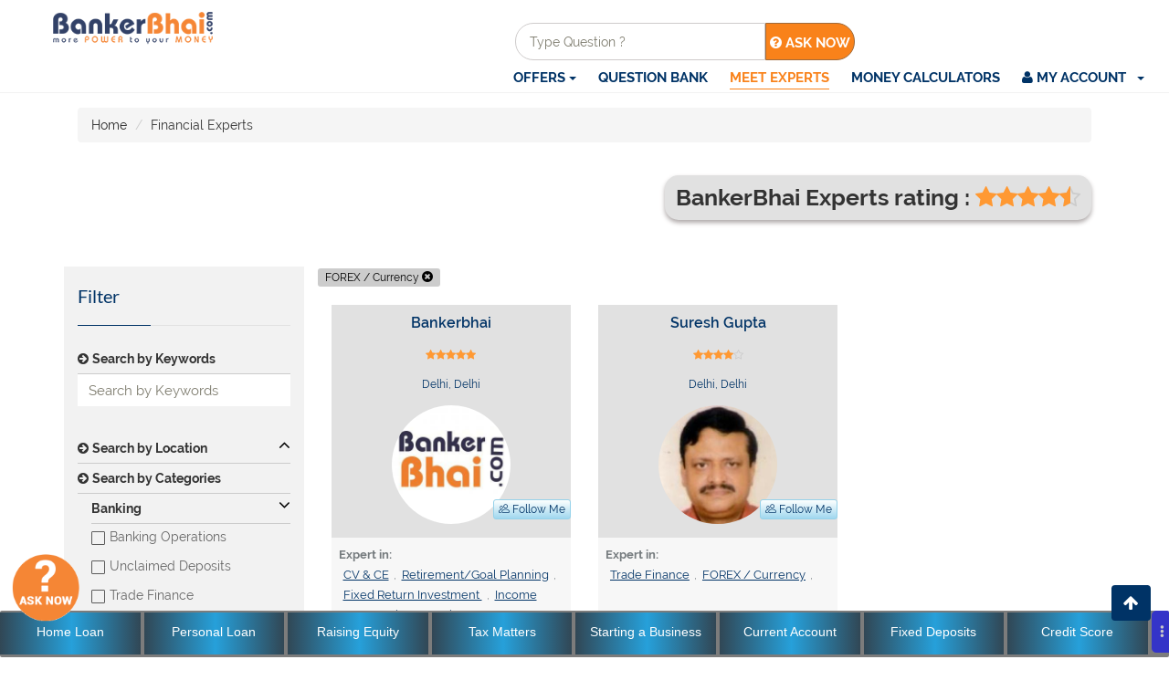

--- FILE ---
content_type: text/html; charset=UTF-8
request_url: https://www.bankerbhai.com/experts?c=forex-currency
body_size: 43589
content:
<!DOCTYPE html><html class="no-js" lang="en-US"><head>
 <meta http-equiv="content-type" content="text/html;charset=UTF-8" />
 <!--[if IE]><meta http-equiv='X-UA-Compatible' content='IE=edge,chrome=1'><![endif]-->
 <link rel="canonical" href="https://www.bankerbhai.com/experts">
 <meta name="viewport" content="width=device-width,minimum-scale=1,initial-scale=1">
 <link rel="apple-touch-icon" sizes="57x57" href="https://www.bankerbhai.com/resources/assets/frontend/v2/main/fav-icon/apple-icon-57x57.png">
 <link rel="apple-touch-icon" sizes="60x60" href="https://www.bankerbhai.com/resources/assets/frontend/v2/main/fav-icon/apple-icon-60x60.png">
 <link rel="apple-touch-icon" sizes="72x72" href="https://www.bankerbhai.com/resources/assets/frontend/v2/main/fav-icon/apple-icon-72x72.png">
 <link rel="apple-touch-icon" sizes="76x76" href="https://www.bankerbhai.com/resources/assets/frontend/v2/main/fav-icon/apple-icon-76x76.png">
 <link rel="apple-touch-icon" sizes="114x114" href="https://www.bankerbhai.com/resources/assets/frontend/v2/main/fav-icon/apple-icon-114x114.png">
 <link rel="apple-touch-icon" sizes="120x120" href="https://www.bankerbhai.com/resources/assets/frontend/v2/main/fav-icon/apple-icon-120x120.png">
 <link rel="apple-touch-icon" sizes="144x144" href="https://www.bankerbhai.com/resources/assets/frontend/v2/main/fav-icon/apple-icon-144x144.png">
 <link rel="apple-touch-icon" sizes="152x152" href="https://www.bankerbhai.com/resources/assets/frontend/v2/main/fav-icon/apple-icon-152x152.png">
 <link rel="apple-touch-icon" sizes="180x180" href="https://www.bankerbhai.com/resources/assets/frontend/v2/main/fav-icon/apple-icon-180x180.png">
 <link rel="icon" type="image/png" sizes="192x192"  href="https://www.bankerbhai.com/resources/assets/frontend/v2/main/fav-icon/android-icon-192x192.png">
 <link rel="icon" type="image/png" sizes="32x32" href="https://www.bankerbhai.com/resources/assets/frontend/v2/main/fav-icon/favicon-32x32.png">
 <link rel="icon" type="image/png" sizes="96x96" href="https://www.bankerbhai.com/resources/assets/frontend/v2/main/fav-icon/favicon-96x96.png">
 <link rel="icon" type="image/png" sizes="16x16" href="https://www.bankerbhai.com/resources/assets/frontend/v2/main/fav-icon/favicon-16x16.png">
 <link rel="manifest" href="/manifest.json">
 <script type="application/ld+json">
{ "@context" : "http://schema.org",
  "@type" : "Organization",
  "name" : "BankerBhai",
  "url" : "https://www.bankerbhai.com/",
  "sameAs" : [ "https://www.facebook.com/yourbankerbhai/",
    "https://twitter.com/BankerBhai",
"https://www.linkedin.com/company/bankerbhai",
"https://www.youtube.com/channel/UCyMPdecxqboA8JF8Ch4yrTg"
]
}
</script>
 <meta name="msapplication-TileColor" content="#ffffff">
 <meta name="msapplication-TileImage" content="https://www.bankerbhai.com/resources/assets/frontend/v2/main/fav-icon/ms-icon-144x144.png">
 <meta name="theme-color" content="#ffffff">
 <!-- Global site tag (gtag.js) - Google AdWords: 950018958 -->
 <script async src="https://www.googletagmanager.com/gtag/js?id=AW-950018958"></script><script> window.dataLayer = window.dataLayer || []; function gtag(){dataLayer.push(arguments);} gtag('js', new Date()); gtag('config', 'AW-950018958');
 </script>
 
 <script async src="https://pagead2.googlesyndication.com/pagead/js/adsbygoogle.js?client=ca-pub-9943182838646638" crossorigin="anonymous"></script>
 
   <style>
.right_breadcrumb>li+li:before { display:none;}
</style>
 
<title>Find the Best Experts of Finance Industry at one place on Bankerbhai</title>
<meta name="keywords" content="FOREX / Currency experts, FOREX / Currency advisor, FOREX / Currency planner">
<meta name="description" content="Find solution to all your financial queries by the Best Experts of Finance Industry at one place on Bankerbhai.">
 <link rel='stylesheet' href='https://www.bankerbhai.com/resources/assets/frontend/v2/main/css/bb.min.css' type='text/css' media='all' />
 <script>!function(e,t,n,c,o,a,f){e.fbq||(o=e.fbq=function(){o.callMethod?o.callMethod.apply(o,arguments):o.queue.push(arguments)},e._fbq||(e._fbq=o),o.push=o,o.loaded=!0,o.version="2.0",o.queue=[],(a=t.createElement(n)).async=!0,a.src="https://connect.facebook.net/en_US/fbevents.js",(f=t.getElementsByTagName(n)[0]).parentNode.insertBefore(a,f))}(window,document,"script"),fbq("init","1710453765919397"),fbq("track","PageView");</script>
 <noscript>
 <img height="1" width="1"
src="https://www.facebook.com/tr?id=1710453765919397&ev=PageView
&noscript=1"/>
 </noscript>
 <!-- End Facebook Pixel Code --><script>var wheels=wheels||{};wheels.data=wheels.data||{};wheels.data.respmenu={id:'cbp-menu-main',options:{id:'cbp-menu-main-respmenu',submenuToggle:{className:'cbp-respmenu-more',html:'<i class="lnr lnr-chevron-down"></i>'},logo:{src:"https://www.bankerbhai.com/resources/assets/frontend/images/logo.png",link:'https://www.bankerbhai.com/'},toggleSwitch:{src:""},prependTo:'body',skipClasses:['wcmenucart-contents']}}</script>

 </head>
 <body class="vc_responsive inner-page  ">
<!-- Hotjar Tracking Code for www.bankerbhai.com -->
<!-- <script>
    (function(h,o,t,j,a,r){
        h.hj=h.hj||function(){(h.hj.q=h.hj.q||[]).push(arguments)};
        h._hjSettings={hjid:1200292,hjsv:6};
        a=o.getElementsByTagName('head')[0];
        r=o.createElement('script');r.async=1;
        r.src=t+h._hjSettings.hjid+j+h._hjSettings.hjsv;
        a.appendChild(r);
    })(window,document,'https://static.hotjar.com/c/hotjar-','.js?sv=');
</script> -->  

<script type="text/javascript">
var google_conversion_id = 950018958;
var google_custom_params = window.google_tag_params;
var google_remarketing_only = true;
var google_conversion_format = 3;
</script>
<style>
.bootstrap-select>.dropdown-toggle {
    width: 100%;
    padding-right: 25px;
    z-index: 0;
}
.header-search{
    margin: 5px 0;
	float:left;
}
.fix-search & {
    position: fixed;
    top: 10px;
    input {
      width: 250px;
    }
  }
.header-search input {
    height: 41px;
    background-color: #fff;
    border-radius: 20px 0 0 20px;
    float: left;
	border: 1px solid #cecbcb;
	width: 274px;
}
.header-search{
    float: left;
}
.search-btn{
	height: 41px;
    padding: 13px 4px;
    border: 1px solid #9e6a3b;
    border-radius: 0 20px 20px 0;
}
.capsule_btn{
	font-weight:bold;
	color:#fff;
	zoom: 0.9 !important;
    float: left !important;
    border-radius: 50px !important;
    margin-left: 10px !important;
	}
.capsule_btn_left{
	color:#fff;
	font-weight:bold;
	height: 34px;
    zoom: 0.85 !important;
    float: left !important;
    border-radius: 50px !important;
    margin-left: 10px !important;
	margin-top: 5px !important;
	}
.capsule_btn_left_static{
	width: 23% !important;

	}
.btn_mbl_hdr{
	color:#fff;
	zoom:0.6 !important;
}
..dropdown-menu>li>a:hover {
    background-color: #003366;
}
.sf-menu.wh-menu-main ul li:hover, .sf-menu.wh-menu-main ul ul li:hover , .sf-menu.wh-menu-main ul li a:hover {
    background-color: #003366;
    color: #fff;
}
.sf-menu.wh-menu-main ul li{
	background-color:#036;
	color:#fff;
}
.sf-menu ul {
   background-color:#036;
}
.sf-menu.wh-menu-main ul li a{
	 color: #fff ;
	}
	.sf-menu.wh-menu-main li a:hover {
		    border-bottom:0px;

		}
		.sf-menu li:hover > #disp_flex{
			display: inline-flex;
			}
.menu-heading-spl{
	color:#f9821a !important;
	font-size:12px !important;
	font-weight:700;
}
.chip {
  display: inline-block;
  padding: 0 25px;
  height: 50px;
  font-size: 16px;
  line-height: 50px;
  border-radius: 25px;
  background-color: #f1f1f1;
}

.chip img {
  float: left;
  margin: 0 10px 0 -25px;
  height: 50px;
  width: 50px;
  border-radius: 50%;
}
</style>
<script type="text/javascript" src="//www.googleadservices.com/pagead/conversion.js"></script>
<!-- <link rel="stylesheet" href="https://cdnjs.cloudflare.com/ajax/libs/font-awesome/4.7.0/css/font-awesome.min.css"> -->
<style>.checked-star { color: orange; } </style>
<noscript>
 <div style="display:none;"> <img height="0" width="0" style="border-style:none;" alt="" src="//googleads.g.doubleclick.net/pagead/viewthroughconversion/950018958/?guid=ON&amp;script=0"/> </div>
 </noscript>
<style>
.login-modal input, select, {
	margin-top: 10px;
    background-color: #f5f3f3;
    border: 1px solid #e4e4e4;
    height: 41px;
}
.login-modal .btn-social{
	padding:0;
	color:#ffffff;
	width:40%;
}
.login-modal .btn-linkedin{
	background-color:#0077b5;
	text-align:center ;
	float:left;
}
.login-modal .btn-facebook{
	background-color:blue;
	text-align:center ;
	float:right;
}
.login-modal .btn-twitter{
	background-color:#38A1F3;
	text-align:center ;
	float:right;
	display:none;
}
.login-modal .btn-gplus{
	background-color:#d94835;
	text-align:center ;
	float:left;
}
/*.login-modal .btn-gplus{
	background-color:#d94835;	
}*/
#div-login-msg,
#div-lost-msg,
#div-register-msg {
   /* border: 1px solid #dadfe1;*/
    height: 30px;
    line-height: 28px;
    transition: all ease-in-out 500ms;
	float:left;
}

#div-login-msg.success,
#div-lost-msg.success,
#div-register-msg.success {
    border: 1px solid #68c3a3;
    background-color: #c8f7c5;
}

#div-login-msg.error,
#div-lost-msg.error,
#div-register-msg.error {
    border: 1px solid #eb575b;
    background-color: #ffcad1;
}

#icon-login-msg,
#icon-lost-msg,
#icon-register-msg {
    width: 100%;
    float: left;
    line-height: 28px;
    text-align: center;
    /*background-color: #dadfe1;*/
    margin-right: 5px;
    transition: all ease-in-out 500ms;
}

#icon-login-msg.success,
#icon-lost-msg.success,
#icon-register-msg.success {
    background-color: #68c3a3 !important;
}

#icon-login-msg.error,
#icon-lost-msg.error,
#icon-register-msg.error {
    background-color: #eb575b !important;
}

#img_logo {
    max-height: 100px;
    max-width: 100px;
}

/* #########################################
   #    override the bootstrap configs     #
   ######################################### */

.login-modal .modal-backdrop.in {
    filter: alpha(opacity=50);
    opacity: .8;
}
.login-modal label>[type=checkbox] {
	    left: 0;visibility:visible ;margin-left: 0px !important; 
}

.login-modal .modal-content {
    background-color: #ffffff;
    border: 1px solid #bdc3c7;
    border-radius: 5px;
    outline: 2;
}

.login-modal .modal-header {
    min-height: 16.43px;
    padding: 0;
    border-bottom: 0px;
}

.login-modal .modal-body {
    position: relative;
    padding: 5px 15px 5px 15px;
}

.login-modal .modal-footer {
    padding: 15px 15px 15px 15px;
    text-align: left;
    border-top: 0px;
}

.login-modal .checkbox {
    margin-bottom: 0px;
}

.login-modal .btn {
    border-radius: 0px;
}

.login-modal .btn:focus,
.login-modal .btn:active:focus,
.login-modal .btn.active:focus,
.login-modal .btn.focus,
.login-modal .btn:active.focus,
.login-modal .btn.active.focus {
    outline: none;
}

.login-modal .btn-lg, .btn-group-lg>.btn {
    border-radius: 0px;
}

.login-modal .btn-link {
    padding: 5px 10px 0px 0px;
    color: #061940;
}

.login-modal .btn-link:hover, .btn-link:focus {
    color: #2c3e50;
    text-decoration: none;
}

.login-modal .glyphicon {
    top: 0px;
}
.login-modal .or-text{margin: 0;
    font-size: 26px;
    font-weight: bold;
    color: #e4e4e4;}
.login-modal .modal-heading{width:83%;color:#f58634;font-weight:500;margin:5px 10px;float: left;}
.login-modal .modal-dialog{max-width: 360px;}
.login-modal .close{float:left;width: 10%;padding: 8px;}
.login-modal .form-control {
  border-radius: 0px;
}
.input-field label {
    color: #324167;
    cursor: text;
    font-size: 14px;
    left: 1rem;
    position: absolute;
    top: 1.3rem;
    transition: all .2s ease-out 0s;
}

</style> <div class="modal login-modal fade" id="modal_login" tabindex="-1" role="dialog" aria-labelledby="myModalLabel" aria-hidden="true" style="display: none;">
    	<div class="modal-dialog">
			<div class="modal-content">
				<div class="modal-header" align="center">
					<h4 class="modal-heading text-center">SIGN IN WITH</h4>
					<button type="button" class="close text-right" data-dismiss="modal" aria-label="Close">
						<span class="glyphicon glyphicon-remove" aria-hidden="true"></span>
					</button>
				</div>
                         <!--      <a class="btn btn-social btn-linkedin" href="https://www.bankerbhai.com/auth/linkedin"> <i class="fa fa-linkedin"></i> LinkedIn</a>
                <a class="btn btn-social btn-facebook" href="https://www.bankerbhai.com/auth/facebook"> <i class="fa fa-facebook"></i> Facebook</a> -->
                                                <div class="clearfix"></div>
              <!--   <p class="or-text text-center">or</p>  --><!--<a class="btn btn-social btn-gplus" href="https://www.bankerbhai.com/auth/google"> <i class="fa fa-google-plus"></i> Login with Google+</a> -->
                <!-- Begin # DIV Form -->
                <div id="div-forms">
                     
                    <!-- Begin # Login Form -->
                    <form id="frmlogin">
                      <input type="hidden" name="_token" value="hQ2cqIhzldQPEyhiifQFy3bWwqqEmKfgpFEpOcMo">
		                <div class="modal-body"> <div class="flash_msg"></div>
				    		<div id="div-login-msg">
                              <div class="clearfix"></div>
                              <div id="icon-register-msg" class=""> <span id="text-login-msg">Use your Email and Password.</span></div>
                                <input name="urlto" value="https://www.bankerbhai.com/experts" class="form-control" type="hidden" required>
                            </div> <div class="clearfix"></div>
				    		<input name="email" id="lgnemail" class="form-control" type="email" placeholder="Email" required>
				    		<input name="password" id="lgnpassword" class="form-control validate valid" type="password" placeholder="Password" required>
                            <div class="checkbox">
                                <label>
                                    <input name="remomber" type="checkbox"> Remember me
                                </label>
                                 <a id="login_lost_btn" type="button" class="pull-right">Lost Password?</a>
                            </div>
        		    	</div>
				        <div class="modal-footer">
                            <div>
                                <button type="submit" class="btn btn-primary btn-lg btn-block">Login</button>
                            </div>
				    	    <div class="text-center">
                                                            <p>Don't have an account  <a id="login_register_btn" href="#"><strong>Register</strong></a></p>
                               
                            </div>
				        </div>
                    </form>
                    <!-- End # Login Form -->
                    <div class="clearfix"></div>
                    <!-- Begin | Lost Password Form -->
                    <form id="frmforgot" name="frmforgot" method="post" style="display:none;">
                    <input type="hidden" name="_token" value="hQ2cqIhzldQPEyhiifQFy3bWwqqEmKfgpFEpOcMo">
    	    		    <div class="modal-body">
                        <p>Please enter your email address below. You will receive a link to reset your password.</p>		    				<div class="flash_msg clearfix"></div><div id="div-lost-msg">
                            
                                <div id="icon-lost-msg" class="">  <span id="text-lost-msg">Type your e-mail.</span></div>
                              
                            </div><div class="flash_msg clearfix"></div>
                            <input class="form-control" type="email" id="forgot_email" name="email" placeholder="E-Mail"value="" required> 
		    				</div>
		    		    <div class="modal-footer">
                            <div>
                                <button type="submit" class="btn btn-primary btn-lg btn-block">Send</button>
                            </div>
                            <div>
                                <button id="lost_login_btn" type="button" class="btn btn-link">Log In</button>
                                <button id="lost_register_btn" type="button" class="btn btn-link">Register</button>
                            </div>
		    		    </div>
                    </form>
                    <!-- End | Lost Password Form -->
                    <div class="clearfix"></div>
                    <!-- Begin | Register Form -->
                    <form name="frmreg_user" method="post" action="" class="col-md-12 col-xs-12 col-lg-12 form-validator" id="register-form" style="display:none;">
                    <input type="hidden" name="_token" value="hQ2cqIhzldQPEyhiifQFy3bWwqqEmKfgpFEpOcMo">
                       <div id="div-register-msg">
                                <div id="icon-register-msg" class="">  <span id="text-register-msg">Register here.</span></div>
                              
                            </div> <div class="clearfix"></div>
                      <div class="clearfix"></div>
                     <div class="clearfix"></div>
                      <div class="flash_msg clearfix"></div>
                      <input autocomplete="off" type="hidden" name="regtype" value="user" id="userType"/>
                      <input autocomplete="off" type="hidden" name="urlto" value="" />
                      <input type="hidden" name="_token" value="hQ2cqIhzldQPEyhiifQFy3bWwqqEmKfgpFEpOcMo">
                        <input placeholder="Full Name" autocomplete="off" class="validate" id="rgname" type="text" name="name" required>                      
					  
                        <input  placeholder="Email" autocomplete="off" class="validate" id="regemail" type="email" name="email" required>
						<input  placeholder="Mobile No" pattern="[0-9]{10}" title="Enter 10 digit mobile no" autocomplete="off" id="regphone" type="text" name="phone" required>  <p>&nbsp;</p>
                        <input placeholder="Password" autocomplete="off" class="validate" id="regpassword" type="password" name="password" required>                      
                       <div class="checkbox">
                                <label>
                                    <input type="checkbox" class="expbtn"> Signup as an Expert
                                </label>
                            </div><div class="clearfix"></div>
                     <span id="append-exp-div" class="col-md-12 col-xs-12 col-lg-12">
                    </span> 
                     <div class="clearfix"></div>
                     <div class="modal-footer">
                            <div>
                                <button type="submit" class="btn btn-primary btn-lg btn-block" data-loading-text="Loading...">Register</button>
                            </div>
                            <div>
                                <button id="register_login_btn" type="button" class="btn btn-link">Log In</button>
                                <button id="register_lost_btn" type="button" class="btn btn-link">Lost Password?</button>
                            </div>
		    		    </div> 
                    </form> <div class="clearfix"></div>
                                        <!-- End | Register Form -->
                    
                </div>
                <!-- End # DIV Form -->
                
			</div>
		</div>
	</div>
    
    <style>
.login-business-modal input, select, {
	margin-top: 10px;
    background-color: #f5f3f3;
    border: 1px solid #e4e4e4;
    height: 41px;
}
.login-business-modal .btn-social{
	padding:0;
	color:#ffffff;
	width:40%;
}
.login-business-modal .btn-linkedin{
	background-color:#0077b5;
	text-align:center ;
	float:left;
}
.login-business-modal .btn-facebook{
	background-color:blue;
	text-align:center ;
	float:right;
}
.login-business-modal .btn-twitter{
	background-color:#38A1F3;
	text-align:center ;
	float:right;
	display:none;
}
.login-business-modal .btn-gplus{
	background-color:#d94835;
	text-align:center ;
	float:left;
}
/*.login-modal .btn-gplus{
	background-color:#d94835;	
}*/
#div-business-login-msg,
#div-business-lost-msg,
#div-business-register-msg {
   /* border: 1px solid #dadfe1;*/
    height: 30px;
    line-height: 28px;
    transition: all ease-in-out 500ms;
	float:left;
}

#div-business-login-msg.success,
#div-business-lost-msg.success,
#div-business-register-msg.success {
    border: 1px solid #68c3a3;
    background-color: #c8f7c5;
}

#div-business-login-msg.error,
#div-business-lost-msg.error,
#div-business-register-msg.error {
    border: 1px solid #eb575b;
    background-color: #ffcad1;
}

#icon-business-login-msg,
#icon-business-lost-msg,
#icon-business-register-msg {
    width: 100%;
    float: left;
    line-height: 28px;
    text-align: center;
    /*background-color: #dadfe1;*/
    margin-right: 5px;
    transition: all ease-in-out 500ms;
}

#icon-business-login-msg.success,
#icon-business-lost-msg.success,
#icon-business-register-msg.success {
    background-color: #68c3a3 !important;
}

#icon-business-login-msg.error,
#icon-business-lost-msg.error,
#icon-business-register-msg.error {
    background-color: #eb575b !important;
}

#img_business-logo {
    max-height: 100px;
    max-width: 100px;
}

/* #########################################
   #    override the bootstrap configs     #
   ######################################### */

.login-business-modal .modal-backdrop.in {
    filter: alpha(opacity=50);
    opacity: .8;
}
.login-business-modal label>[type=checkbox] {
	    left: 0;visibility:visible ;margin-left: 0px !important; 
}

.login-business-modal .modal-content {
    background-color: #ffffff;
    border: 1px solid #bdc3c7;
    border-radius: 5px;
    outline: 2;
}

.login-business-modal .modal-header {
    min-height: 16.43px;
    padding: 0;
    border-bottom: 0px;
}

.login-business-modal .modal-body {
    position: relative;
    padding: 5px 15px 5px 15px;
}

.login-business-modal .modal-footer {
    padding: 15px 15px 15px 15px;
    text-align: left;
    border-top: 0px;
}

.login-business-modal .checkbox {
    margin-bottom: 0px;
}

.login-business-modal .btn {
    border-radius: 0px;
}

.login-business-modal .btn:focus,
.login-business-modal .btn:active:focus,
.login-business-modal .btn.active:focus,
.login-business-modal .btn.focus,
.login-business-modal .btn:active.focus,
.login-business-modal .btn.active.focus {
    outline: none;
}

.login-business-modal .btn-lg, .btn-group-lg>.btn {
    border-radius: 0px;
}

.login-business-modal .btn-link {
    padding: 5px 10px 0px 0px;
    color: #061940;
}

.login-business-modal .btn-link:hover, .btn-link:focus {
    color: #2c3e50;
    text-decoration: none;
}

.login-business-modal .glyphicon {
    top: 0px;
}
.login-business-modal .or-text{margin: 0;
    font-size: 26px;
    font-weight: bold;
    color: #e4e4e4;}
.login-business-modal .modal-heading{width:83%;color:#f58634;font-weight:500;margin:5px 10px;float: left;}
.login-business-modal .modal-dialog{max-width: 360px;}
.login-business-modal .close{float:left;width: 10%;padding: 8px;}
.login-business-modal .form-control {
  border-radius: 0px;
}
.login-business-modal .input-field label {
    color: #324167;
    cursor: text;
    font-size: 14px;
    left: 1rem;
    position: absolute;
    top: 1.3rem;
    transition: all .2s ease-out 0s;
}

</style> <div class="modal login-business-modal fade" id="modal_business-login" tabindex="-1" role="dialog" aria-labelledby="myModalLabel" aria-hidden="true" style="display: none;">
    	<div class="modal-dialog">
			<div class="modal-content">
				<div class="modal-header" align="center">
					<h4 class="modal-heading text-center">SIGN IN WITH</h4>
					<button type="button" class="close text-right" data-dismiss="modal" aria-label="Close">
						<span class="glyphicon glyphicon-remove" aria-hidden="true"></span>
					</button>
				</div>           
                <!-- Begin # DIV Form -->
                <div id="div-business-forms">
                     
                    <!-- Begin # Login Form -->
                    <form id="frmbusinesslogin" class="frmbusinesslogin">
                      <input type="hidden" name="_token" value="hQ2cqIhzldQPEyhiifQFy3bWwqqEmKfgpFEpOcMo">
		                <div class="modal-body"> <div class="flash_business-msg"></div>
				    		<div id="div-business-login-msg">
                              <div class="clearfix"></div>
                              <div id="icon-business-register-msg" class=""> <span id="text-business-login-msg">Use your Business Email and Password.</span></div>
                             <input name="urlto" value="https://www.bankerbhai.com/experts" class="form-control" type="hidden" required>   
                            </div> <div class="clearfix"></div>
				    		<input name="email" id="lgnemail" class="form-control" type="email" placeholder="Email" required>
                            <p>&nbsp;</p>
				    		<input name="password" id="lgnpassword" class="form-control validate valid" type="password" placeholder="Password" required>
                            <div class="checkbox">
                                <label>
                                    <input name="remomber" type="checkbox"> Remember me
                                </label>
                                 <a id="login_business-lost_btn" type="button" class="pull-right">Lost Password?</a>
                            </div>
        		    	</div>
				        <div class="modal-footer">
                            <div>
                                <button type="submit" class="btn btn-primary btn-lg btn-block">Login</button>
                            </div>
				    	    <div class="text-center">
                                                            <p>Don't have an account  <a id="login_business-register_btn" href="#"><strong>Register</strong></a></p>
                               
                            </div>
				        </div>
                    </form>
                    <!-- End # Login Form -->
                    <div class="clearfix"></div>
                    <!-- Begin | Lost Password Form -->
                    <form id="frmbusinessforgot" name="frmforgot" class="frmbusinessforgot" method="post" style="display:none;">
                    <input type="hidden" name="_token" value="hQ2cqIhzldQPEyhiifQFy3bWwqqEmKfgpFEpOcMo">
    	    		    <div class="modal-body">
                        <p>Please enter your email address below. You will receive a link to reset your password.</p>		    				<div class="flash_msg clearfix"></div><div id="div-business-lost-msg">
                            
                                <div id="icon-business-lost-msg" class="">  <span id="text-business-lost-msg">Type your e-mail.</span></div>
                              
                            </div><div class="flash_business-msg clearfix"></div>
                            <input class="form-control" type="email" id="forgot_email" name="email" placeholder="E-Mail"value="" required>   <p>&nbsp;</p>
		    				</div>
		    		    <div class="modal-footer">
                            <div>
                                <button type="submit" class="btn btn-primary btn-lg btn-block">Send</button>
                            </div>
                            <div>
                                <button id="lost_business-login_btn" type="button" class="btn btn-link">Log In</button>
                                <button id="lost_business-register_btn" type="button" class="btn btn-link">Register</button>
                            </div>
		    		    </div>
                    </form>
                    <!-- End | Lost Password Form -->
                    <div class="clearfix"></div>
                    <!-- Begin | Register Form -->
                    <form name="frmreg_user" method="post" action="" class="register-business-form col-md-12 col-xs-12 col-lg-12 form-validator" id="register-business-form" style="display:none;">
                    <input type="hidden" name="_token" value="hQ2cqIhzldQPEyhiifQFy3bWwqqEmKfgpFEpOcMo">
                    <div id="div-register-msg">
                                <div id="icon-register-msg" class="">  <span id="text-register-msg">Register here.</span></div>
                              
                            </div> <div class="clearfix"></div>
                      <div class="clearfix"></div>
                     <div class="clearfix"></div>
                      <div class="flash_msg clearfix"></div>
                      <input autocomplete="off" type="hidden" name="regtype" value="expert" id="userType"/> 
                      <input autocomplete="off" type="hidden" name="urlto" value="https://www.bankerbhai.com/expert/offer/startup" />  
                      <input type="hidden" name="_token" value="hQ2cqIhzldQPEyhiifQFy3bWwqqEmKfgpFEpOcMo">
                        <input placeholder="Company Name" autocomplete="off" class="form-control validate" id="rgname" type="text" name="name" required>                        <p>&nbsp;</p>
					  
                        <input  placeholder="Company Email" autocomplete="off" class="form-control validate" id="regemail" type="email" name="email" required>  <p>&nbsp;</p>
						<input  placeholder="Company Phone no." pattern="[0-9]{10}" title="Enter 10 digit mobile no" autocomplete="off" id="regphone" type="text" name="phone" required>  <p>&nbsp;</p>
                        <input placeholder="Password" autocomplete="off" class="form-control validate" id="regpassword" type="password" name="password" required>                 <p>&nbsp;</p>       
                      
                       <div><div class=""><label for="username">Choose a Business ID  <span class="red-text check-username"></span></label><input id="username" name="username" type="text" value="" class="username form-control validate" autocomplete="off" required> </div> <div class="clearfix"> </div> <div class=""> <label  for="username" class="active">Business Url</label>  <input type="text" id="profile_url" value="https://www.bankerbhai.com/expert" disabled="disabled" style="color:#000; font-size:12px;"> </div> <div class="clearfix"> </div><div class="">  <label>Your Current Location</label> <input class="dd-select form-control" id="business-ms-location" name="location"> </div><div class="clearfix"> </div><div class=""> <label>Your serviceable location</label> <input class="dd-select form-control" id="business-ms-location2" name="serviceable_location"></div><div class="clearfix"> </div> <input id="category-52" class="reg-category-checkbox hide" type="hide" checked="checked" name="regcat[]" value="52" /> <!--<label for="category-52">Business/Startup</label> --> <div class="clearfix"></div> <p> <input type="checkbox" value="40" name="tandp" id="tandp">  <label for="tandp">By clicking signup button you agree with our <a href="https://www.bankerbhai.com/info/terms-of-use">terms and conditions</a></label></p><div class="clearfix"> </div><!-- .form-box --></div>';
                     
                     <div class="clearfix"></div>
                     <div class="modal-footer">
                            <div>
                                <button type="submit" class="btn btn-primary btn-lg btn-block" data-loading-text="Loading...">Register</button>
                            </div>
                            <div>
                                <button id="register_business-login_btn" type="button" class="btn btn-link">Log In</button>
                                <button id="register_business-lost_btn" type="button" class="btn btn-link">Lost Password?</button>
                            </div>
		    		    </div> 
                    </form> <div class="clearfix"></div>
                                        <!-- End | Register Form -->
                    
                </div>
                <!-- End # DIV Form -->
                
			</div>
		</div>
	</div>
    
    <div id="dummyModal" class="modal fade" tabindex="-1">
   <div class="modal-dialog">
    <div class="modal-content">
       <div class="" style="padding-top:0px">
        <div class="" style="border: 1px solid rgb(173, 173, 173);">
           <div class="modal-head" style="padding: 25px 4px 39px 4px; filter: none; background-image: none;background: #003366  none repeat scroll 0 0 !important; background-position: 0% 0%; background-repeat: no-repeat;height:"> <a  class="close" data-dismiss="modal" aria-label="Close" style="color:#FFF; opacity:0.8;"><i class="fa fa-times-circle"></i></a>
                      </div>
           <div  id="flash_msg" style="text-align:center;"></div>
           <form id="availfrm">
            <input type="hidden" name="_token" value="hQ2cqIhzldQPEyhiifQFy3bWwqqEmKfgpFEpOcMo">
            <input type="hidden" required value="" name="offerid" class="form-control" data-bv-field="offerid" id="offerid"/>
            <input type="hidden" name="regtype" value="0" />
            <div class="" style="width: 92%; margin: 4% 4% 0px;">
               <div class="col-md-6">
                <label for="name">Name * </label>
                <br/>
                <input class="input" type="text"  autocomplete="off" value="" maxlength="100" name="name" id="name" required/>
              </div>
               <div class="col-md-6">
                <label for="number">Mobile Number *</label>
                <br/>
                <input class="input" type="text"  autocomplete="off" value="" maxlength="100" name="number" id="number" pattern="[0-9]{10}" title="enter 10 digit phone number" required/>
              </div>
               <div class="clearfix"></div>
               <div class="col-md-6">
                <label for="email">Email *</label>
                <br/>
                <input class="input" type="email"  autocomplete="off" value="" maxlength="100" name="email" id="email" required/>
              </div>
               <div class="col-md-6">
                <div class="form-group">
                   <label for="sel1">Gender:</label>
                   <select class="form-control" id="gender" name ="gender">
                    <option value="male">Male</option>
                    <option value="female">Female</option>
                  </select>
                 </div>
              </div>
               <div class="clearfix"> </div>
               <div class="col-md-12 availbtn">
                <button type="submit" class="form-submit-button gradient btn btn-primary center-block clsbtn" id="form-submit-button">Submit</button>
              </div>
               <div class="clearfix"> </div>
               <div class="col-md-12">
                <div style="text-align: center;"><span style="font-size:11px;">I authorize BankerBhai, its partners to contact me. This over rides my number being in NDNC registry</span></div>
              </div>
               <div class="clearfix"> </div>
             </div>
          </form>
         </div>
        </dv>
      </div>
     </div>
  </div>
 </div>
<div id="modal_expert" class="modal fade" tabindex="-1" > </div>
<div class="modal right fade ask-question-form" id="question-form">
<style>
/*.hide-form{
	padding:15px;
}*/
.modal.right.fade.in .modal-dialog {
		right: 0;
	}
@media  only screen and (min-width: 751px){
.modal.right.fade .modal-dialog {
		right: -50%;
		-webkit-transition: opacity 0.3s linear, right 0.3s ease-out;
		   -moz-transition: opacity 0.3s linear, right 0.3s ease-out;
		     -o-transition: opacity 0.3s linear, right 0.3s ease-out;
		        transition: opacity 0.3s linear, right 0.3s ease-out;
	}
.modal.left .modal-dialog,
	.modal.right .modal-dialog {
		position: fixed;
		margin: 15px 25%;
		width: 50%;
		height: 100%;
		-webkit-transform: translate3d(0%, 0, 0);
		    -ms-transform: translate3d(0%, 0, 0);
		     -o-transform: translate3d(0%, 0, 0);
		        transform: translate3d(0%, 0, 0);
	}
}
@media  only screen and (max-width: 750px){
	.modal.right.fade .modal-dialog {
		right: -100%;
		-webkit-transition: opacity 0.3s linear, right 0.3s ease-out;
		   -moz-transition: opacity 0.3s linear, right 0.3s ease-out;
		     -o-transition: opacity 0.3s linear, right 0.3s ease-out;
		        transition: opacity 0.3s linear, right 0.3s ease-out;
	}
	.modal.left .modal-dialog,
	.modal.right .modal-dialog {
		position: fixed;
		margin: 15px 0;
		width: 100%;
		height: 100%;
		-webkit-transform: translate3d(0%, 0, 0);
		    -ms-transform: translate3d(0%, 0, 0);
		     -o-transform: translate3d(0%, 0, 0);
		        transform: translate3d(0%, 0, 0);
	}
}

</style>
<div class="modal-dialog">
  <div class="modal-content">
  <div class="modal-header">
  <button type="button" class="close" data-dismiss="modal" aria-label="Close"><span aria-hidden="true">&times;</span></button>
 	 <h3 class="title">ASK any money related question</h3>                      
  </div>
  <div class="modal-body">
  <div class="flash_msg"></div>
     <div class="hide-form">
					  					  						   <div class="form-content">
                           
                            <!-- <h6 class="help1">Thanks for your query. Following details will help the experts respond faster and better</h6>                     -->    
                              <form id="frmuserQuery" name="frmQuery" action="" method="post" onsubmit="return false;" class="form-box register-form form-validator col-md-12 frmQuery">
                              <input type="hidden" name="_token" value="hQ2cqIhzldQPEyhiifQFy3bWwqqEmKfgpFEpOcMo">
                                <div class="col-md-12 col-sm-12">
                                   <div class="form-group">
                                    <label>Explain your query better: </label>
                                    <textarea id="hiddQuery" name="hiddQuery" onkeyup="validate1();" class="form-control" placeholder="Please explain your query" rows="2" style="height:50px;"></textarea> 
                                   </div>
                                   <div class="form-group">
                                      <label>Allow us to get back to you</label>
                                      <input type="text" name="name" placeholder="Name" id="name" class="form-control"> 
                                   </div>
								    <div class="form-group">	
                                        <input type="email" name="email" placeholder="Email" id="email" class="form-control" required>  
                                    </div>
                                   <div class="form-group">
                                         <input type="text" name="location" placeholder="location" id="location" class="form-control">  
                                    </div>
                                   
                                    <div class="form-group">
                                      <div class="fleft">
                                          <label>Captcha (Enter the Sum):</label><br />

                                                                                    <div style="padding:0px 0px 0px 30px; float:left; margin-top:8px;">
                                          <span id="num1">3</span>+<span id="num2">6</span> = 
                                          </div>
                                          <div style="padding:0px 0px 0px 10px; float:left;">
                                            <input type="text" name="captcha" id="captcha" class="form-control" required style="width:80px;">
                                          </div>
                                       </div>
                                       <div class="fright" style="text-align:right;">
                                       <br/>
                                          <button class="btn btn-warning fright">Submit Query</button>
                                        </div>
                                         <div class="clearfix"></div>
                                    </div>
                                    <div class="form-group small" style="font-size:10px;">By clicking submitting you agree with our <a href="https://www.bankerbhai.com/info/terms-of-use">T&amp;C</a> &amp; <a href="https://www.bankerbhai.com/info/privacy-policy">Privacy Policy</a></div>
                                    <div class="form-group mini-tag"></div>
                                                                    </div>
                                <div class="clearfix"></div>
                              </form><!-- .form-box -->

                          </div>
                              <div class="clearfix"></div>               
                  </div>
   </div>
   </div>
   </div>
  
</div>    <div class="page-box" id="o-wrapper">
   <header class="cbp-row wh-header wh-header-inner ">

   <div class="wh-main-menu-bar-wrapper wh-sticky-header-enabled">
    <div class="cbp-container">
       <div class="logo-sticky" itemscope itemtype="http://schema.org/Organization"> <a href="https://www.bankerbhai.com" itemprop="url"> <img itemprop="logo" src="https://www.bankerbhai.com/resources/assets/frontend/images/logo.png" alt="logo"> </a><br>
         </div>
       <div class="wh-logo align-left" itemscope itemtype="http://schema.org/Organization"> <a href="https://www.bankerbhai.com" itemprop="url"> <img itemprop="logo" src="https://www.bankerbhai.com/resources/assets/frontend/images/logo.png" alt="logo"> </a>  </div>
     </div>
    <div class="wh-main-menu one wh-padding">
       <div id="cbp-menu-main">         <div class="pull-left header-search"><span class="search-span">
          <input id="txtQuery" type="text" placeholder="Type Question ?">
          </span> <span class="ask-btn">
          <button type="button" onClick="askQuestionFrm();" class="search-btn"><i class="fa fa-question-circle"></i> ASK NOW</button>
          </span> </div>
                <div class="header-search pull-right">  </div>
        <div class="menu-main-menu-container">
           <ul id="menu-main-menu" class="sf-menu wh-menu-main pull-right">

            <li class="dropdown " id="disp_flex" > <a alt="More Financial Offers" href="javascript::void(0);" data-toggle="dropdown">Offers <span class="caret"></span></a>
                       <ul class="dropdown-menu" id="disp_flex">
            <div class="col-md-6 col-xs-12">
                 <li  class="menu-heading "><a alt="Our Loan Offers" class="menu-heading menu-heading-spl"  href="#">&nbsp;&nbsp;OFFERS</a></li>
                <li><a alt="Our Loan Offers" href="https://www.bankerbhai.com/loans">&nbsp;&nbsp;Loans</a></li>
                <li><a alt="Our Insurance Offers" href="https://www.bankerbhai.com/insurance">&nbsp;&nbsp;Insurance</a></li>
                <li><a alt="Our Registration & Compliances Offer" href="https://www.bankerbhai.com/services">&nbsp;&nbsp;Registration & Compliances</a></li>
                                 </div><div class="col-md-6 col-xs-12">
                <li  class="menu-heading"><a alt="BUSINESS USER" class="menu-heading menu-heading-spl"  href="#">&nbsp;&nbsp;BUSINESS USER</a></li>
                <li><a alt="Register your Business" href="https://www.bankerbhai.com/startups">&nbsp;&nbsp;Register your Business</a></li>
                <li><a alt="Business for Sale" href="https://www.bankerbhai.com/startups">&nbsp;&nbsp;Business for Sale</a></li>
                </div>
              </ul>
                        </li>
            <li class=""><a alt="Browse Questions" href="https://www.bankerbhai.com/query">Question Bank</a></li>
			 <li  alt="Meet Experts" class="active"><a href="https://www.bankerbhai.com/experts">Meet Experts</a></li>
            <li  alt="Money / Financial Calculators" class=""><a href="https://www.bankerbhai.com/tools">Money Calculators</a></li>
                                                  <li> <a class="dropdown-toggle" role="button" data-toggle="dropdown" href="#"> <span class=""><i class="fa fa-user"></i>
              My Account
              </span>&nbsp; <span class="caret"></span> </a>
               <ul class="dropdown-menu" >
                 <li class="senseiloginlogout1"><a href="#" data-toggle="modal" data-target="#modal_login">Financial Experts</a></li>
				  <li class="senseiloginlogout1"><a href="#" data-toggle="modal" data-target="#modal_login">Investors</a></li>
                 <li class="senseiloginlogout1"><a href="#" data-toggle="modal" data-target="#modal_business-login">Business User</a></li>

                  <li class="senseiloginlogout1"><a href="#" data-toggle="modal" data-target="#modal_login">Individual User</a></li></ul>
             </li>
                                 </ul>
         </div>
      </div>
     </div>
  </div>
 </div>
</header>
<style>img, embed, object, video {max-width: 100% !important;}.text-17,.text-18{font-weight:700!important}.text-17{font-size:26px!important}.text-18{font-size:18px!important}.page-header .title{font-weight:400!important;margin:-4px 0 18px!important;padding:0!important;position:relative!important;font-size:18px!important;clear:none!important;line-height:1.3!important;color:#333;font-family:Arimo,sans-serif}.text12{float:left!important;font-size:10px!important;font-style:italic!important;font-weight:700!important;margin-right:6px!important}.btn.btn-categories,.btn.btn-categories:visited{background:#ccc;color:#000;padding:0 7px!important}.query-initiate .page-header{margin:0 0 20px}.generated_button{text-align:right}.page-header{border-bottom:1px solid #e1e1e1;margin:0 0 80px;padding:0}.user-title .title .dropdown-toggle{margin:0!important;padding:3px 10px!important;z-index:0!important}.autocomplete-suggestions{background-color:#f2f2f2!important;padding:5px;max-height:250px;overflow-y:scroll;border-radius:5px}.autocomplete-suggestion:hover{background-color:#f9821a!important;padding:7px;border-bottom:1px solid #e4e4e4}.autocomplete-suggestion{background-color:#f2f2f2!important;padding:7px;border-bottom:1px solid #e4e4e4}::-webkit-scrollbar {
    width: 5px;
    height: 2em;
}
::-webkit-scrollbar-thumb {
    background: #324167;
}
/*::-webkit-scrollbar-track-piece {
    background: #888
}*/
::-webkit-scrollbar-track-piece {
    background: #e2b38a;
}​</style><div class='thetop'></div>  <div class="breadcrumb-section">
	<div class="container">
     <script type="application/ld+json">
                    {
                      "@context": "https://schema.org",
                      "@type": "BreadcrumbList",
                      "itemListElement": [{
                        "@type": "ListItem",
                        "position": 1,
                        "item": {
                          "@id": "https://www.bankerbhai.com",
                          "name": "Home",
                          "image": "https://www.bankerbhai.com/resources/assets/frontend/images/logo.png"
                        }
                      },{
                        "@type": "ListItem",
                        "position": 2,
                        "item": {
                          "@id": "https://www.bankerbhai.com/experts",
                          "name": "Financial Experts",
                          "image": "https://www.bankerbhai.com/experts"
                        }
                      }]
                    }
            </script>
        <div class=" col-md-12">
              <ul class="breadcrumb pull-left col-xs-12" >
                <li class="trail-item trail-begin"><a href="https://www.bankerbhai.com" rel="home"><span>Home</span></a>
                  <meta>
                </li>
                <li  class="trail-item trail-end"><span>Financial Experts</span>
                  <meta>
                </li>
              </ul>
                            <ul class="pull-right" id="global_rating" style="background: #e1e1e1;
    height: auto;
    width: auto;
    border-radius: 15px;
    text-align: center;
    font-size: 25px;
    padding: 12px;
    box-shadow: 0px 3px 5px #afa9a9;">

             </ul>
                            </div>

        </div>
</div>


<div class="cbp-row wh-content">
  <div class="cbp-container wh-padding">
        <div class="vc_row wpb_row vc_row-fluid section1">
      <div class="wpb_column vc_col-sm-3 col-xs-12" > <div class="wpb_column vc_col-sm-12 hidden-xs" style="background:#f2f2f2;"><div class="bottom-padding"><div class="title-box"><h2 class="title">Filter</h2></div> <form action="" method="get" id="filter2"> <div class="categories"><i class="fa fa-arrow-circle-right"></i> <strong>Search by Keywords</strong></div><div class="form-group"> <input type="text" name="by_name" placeholder="Search by Keywords" class="material" value=""/> </div><div class="clearfix"></div>  <div class="categories"><i class="fa fa-arrow-circle-right"></i> <strong>Search by Location</strong><a href="javascript://" class="open-filter " for="location"><i class="fa fa-angle-up"></i></a></div><div class="filter_div filterby-location" data-filter-name="filter-location" id="filterby-location" ><div class="has-warning has-feedback"><input type="text" class="search material" placeholder="Search by Location"><span class="glyphicon glyphicon-search form-control-feedback" aria-hidden="true"></span></div><ul class="filter-categories list scroll-list2" style="overflow-y:scroll; max-height:300px; min-height:300px;">  <li><input type="checkbox" name="locid_bangalore-karnataka" id="locid_366" value="Bangalore, Karnataka" class="location-filter" > <label for="locid_366" class="loc-name">Bangalore, Karnataka</label></li>  <li><input type="checkbox" name="locid_chennai-tamil-nadu" id="locid_441" value="Chennai, Tamil Nadu" class="location-filter" > <label for="locid_441" class="loc-name">Chennai, Tamil Nadu</label></li>  <li><input type="checkbox" name="locid_delhi-ncr" id="locid_497" value="Delhi NCR" class="location-filter" > <label for="locid_497" class="loc-name">Delhi NCR</label></li>  <li><input type="checkbox" name="locid_gurgaon-haryana" id="locid_347" value="Gurgaon, Haryana" class="location-filter" > <label for="locid_347" class="loc-name">Gurgaon, Haryana</label></li>  <li><input type="checkbox" name="locid_hyderabad-telangana" id="locid_452" value="Hyderabad, Telangana" class="location-filter" > <label for="locid_452" class="loc-name">Hyderabad, Telangana</label></li>  <li><input type="checkbox" name="locid_mumbai-maharashtra" id="locid_396" value="Mumbai, Maharashtra" class="location-filter" > <label for="locid_396" class="loc-name">Mumbai, Maharashtra</label></li>  <li><input type="checkbox" name="locid_navi-mumbai-maharashtra" id="locid_399" value="Navi Mumbai, Maharashtra" class="location-filter" > <label for="locid_399" class="loc-name">Navi Mumbai, Maharashtra</label></li>  <li><input type="checkbox" name="locid_noida-uttar-pradesh" id="locid_461" value="Noida, Uttar Pradesh" class="location-filter" > <label for="locid_461" class="loc-name">Noida, Uttar Pradesh</label></li>  <li><input type="checkbox" name="locid_abilene-texas" id="locid_221" value="Abilene, Texas" class="location-filter" > <label for="locid_221" class="loc-name">Abilene, Texas</label></li>  <li><input type="checkbox" name="locid_adityapur-jharkhand" id="locid_365" value="Adityapur, Jharkhand" class="location-filter" > <label for="locid_365" class="loc-name">Adityapur, Jharkhand</label></li>  <li><input type="checkbox" name="locid_adoni-andhra-pradesh" id="locid_313" value="Adoni, Andhra Pradesh" class="location-filter" > <label for="locid_313" class="loc-name">Adoni, Andhra Pradesh</label></li>  <li><input type="checkbox" name="locid_agartala-tripura" id="locid_458" value="Agartala, Tripura" class="location-filter" > <label for="locid_458" class="loc-name">Agartala, Tripura</label></li>  <li><input type="checkbox" name="locid_agra-uttar-pradesh" id="locid_464" value="Agra, Uttar Pradesh" class="location-filter" > <label for="locid_464" class="loc-name">Agra, Uttar Pradesh</label></li>  <li><input type="checkbox" name="locid_ahmedabad-gujarat" id="locid_334" value="Ahmedabad, Gujarat" class="location-filter" > <label for="locid_334" class="loc-name">Ahmedabad, Gujarat</label></li>  <li><input type="checkbox" name="locid_ahmednagar-maharashtra" id="locid_414" value="Ahmednagar, Maharashtra" class="location-filter" > <label for="locid_414" class="loc-name">Ahmednagar, Maharashtra</label></li>  <li><input type="checkbox" name="locid_aizawl-mizoram" id="locid_420" value="Aizawl, Mizoram" class="location-filter" > <label for="locid_420" class="loc-name">Aizawl, Mizoram</label></li>  <li><input type="checkbox" name="locid_ajmer-rajasthan" id="locid_436" value="Ajmer, Rajasthan" class="location-filter" > <label for="locid_436" class="loc-name">Ajmer, Rajasthan</label></li>  <li><input type="checkbox" name="locid_akola-maharashtra" id="locid_411" value="Akola, Maharashtra" class="location-filter" > <label for="locid_411" class="loc-name">Akola, Maharashtra</label></li>  <li><input type="checkbox" name="locid_akron-ohio" id="locid_118" value="Akron, Ohio" class="location-filter" > <label for="locid_118" class="loc-name">Akron, Ohio</label></li>  <li><input type="checkbox" name="locid_alappuzha-kerala" id="locid_382" value="Alappuzha, Kerala" class="location-filter" > <label for="locid_382" class="loc-name">Alappuzha, Kerala</label></li>  <li><input type="checkbox" name="locid_albuquerque-new-mexico" id="locid_32" value="Albuquerque, New Mexico" class="location-filter" > <label for="locid_32" class="loc-name">Albuquerque, New Mexico</label></li>  <li><input type="checkbox" name="locid_alexandria-virginia" id="locid_166" value="Alexandria, Virginia" class="location-filter" > <label for="locid_166" class="loc-name">Alexandria, Virginia</label></li>  <li><input type="checkbox" name="locid_aligarh-uttar-pradesh" id="locid_469" value="Aligarh, Uttar Pradesh" class="location-filter" > <label for="locid_469" class="loc-name">Aligarh, Uttar Pradesh</label></li>  <li><input type="checkbox" name="locid_allahabad-uttar-pradesh" id="locid_466" value="Allahabad, Uttar Pradesh" class="location-filter" > <label for="locid_466" class="loc-name">Allahabad, Uttar Pradesh</label></li>  <li><input type="checkbox" name="locid_allentown-pennsylvania" id="locid_226" value="Allentown, Pennsylvania" class="location-filter" > <label for="locid_226" class="loc-name">Allentown, Pennsylvania</label></li>  <li><input type="checkbox" name="locid_alwar-rajasthan" id="locid_438" value="Alwar, Rajasthan" class="location-filter" > <label for="locid_438" class="loc-name">Alwar, Rajasthan</label></li>  <li><input type="checkbox" name="locid_amarillo-texas" id="locid_120" value="Amarillo, Texas" class="location-filter" > <label for="locid_120" class="loc-name">Amarillo, Texas</label></li>  <li><input type="checkbox" name="locid_amravati-maharashtra" id="locid_407" value="Amravati, Maharashtra" class="location-filter" > <label for="locid_407" class="loc-name">Amravati, Maharashtra</label></li>  <li><input type="checkbox" name="locid_amritsar-punjab" id="locid_429" value="Amritsar, Punjab" class="location-filter" > <label for="locid_429" class="loc-name">Amritsar, Punjab</label></li>  <li><input type="checkbox" name="locid_amroha-uttar-pradesh" id="locid_467" value="Amroha, Uttar Pradesh" class="location-filter" > <label for="locid_467" class="loc-name">Amroha, Uttar Pradesh</label></li>  <li><input type="checkbox" name="locid_anaheim-california" id="locid_56" value="Anaheim, California" class="location-filter" > <label for="locid_56" class="loc-name">Anaheim, California</label></li>  <li><input type="checkbox" name="locid_anand-gujarat" id="locid_342" value="Anand, Gujarat" class="location-filter" > <label for="locid_342" class="loc-name">Anand, Gujarat</label></li>  <li><input type="checkbox" name="locid_anantapur-andhra-pradesh" id="locid_307" value="Anantapur, Andhra Pradesh" class="location-filter" > <label for="locid_307" class="loc-name">Anantapur, Andhra Pradesh</label></li>  <li><input type="checkbox" name="locid_anchorage-alaska" id="locid_64" value="Anchorage, Alaska" class="location-filter" > <label for="locid_64" class="loc-name">Anchorage, Alaska</label></li>  <li><input type="checkbox" name="locid_ann-arbor-michigan" id="locid_229" value="Ann Arbor, Michigan" class="location-filter" > <label for="locid_229" class="loc-name">Ann Arbor, Michigan</label></li>  <li><input type="checkbox" name="locid_antioch-california" id="locid_261" value="Antioch, California" class="location-filter" > <label for="locid_261" class="loc-name">Antioch, California</label></li>  <li><input type="checkbox" name="locid_arlington-texas" id="locid_51" value="Arlington, Texas" class="location-filter" > <label for="locid_51" class="loc-name">Arlington, Texas</label></li>  <li><input type="checkbox" name="locid_arrah-bihar" id="locid_321" value="Arrah, Bihar" class="location-filter" > <label for="locid_321" class="loc-name">Arrah, Bihar</label></li>  <li><input type="checkbox" name="locid_arvada-colorado" id="locid_242" value="Arvada, Colorado" class="location-filter" > <label for="locid_242" class="loc-name">Arvada, Colorado</label></li>  <li><input type="checkbox" name="locid_asansol-west-bengal" id="locid_487" value="Asansol, West Bengal" class="location-filter" > <label for="locid_487" class="loc-name">Asansol, West Bengal</label></li>  <li><input type="checkbox" name="locid_athens-georgia" id="locid_225" value="Athens, Georgia" class="location-filter" > <label for="locid_225" class="loc-name">Athens, Georgia</label></li>  <li><input type="checkbox" name="locid_atlanta-georgia" id="locid_39" value="Atlanta, Georgia" class="location-filter" > <label for="locid_39" class="loc-name">Atlanta, Georgia</label></li>  <li><input type="checkbox" name="locid_augusta-georgia" id="locid_121" value="Augusta, Georgia" class="location-filter" > <label for="locid_121" class="loc-name">Augusta, Georgia</label></li>  <li><input type="checkbox" name="locid_aurora-illinois" id="locid_115" value="Aurora, Illinois" class="location-filter" > <label for="locid_115" class="loc-name">Aurora, Illinois</label></li>  <li><input type="checkbox" name="locid_aurora-colorado" id="locid_54" value="Aurora, Colorado" class="location-filter" > <label for="locid_54" class="loc-name">Aurora, Colorado</label></li>  <li><input type="checkbox" name="locid_austin-texas" id="locid_11" value="Austin, Texas" class="location-filter" > <label for="locid_11" class="loc-name">Austin, Texas</label></li>  <li><input type="checkbox" name="locid_bahadurgarh-haryana" id="locid_356" value="Bahadurgarh, Haryana" class="location-filter" > <label for="locid_356" class="loc-name">Bahadurgarh, Haryana</label></li>  <li><input type="checkbox" name="locid_baharampur-west-bengal" id="locid_492" value="Baharampur, West Bengal" class="location-filter" > <label for="locid_492" class="loc-name">Baharampur, West Bengal</label></li>  <li><input type="checkbox" name="locid_bahraich-uttar-pradesh" id="locid_480" value="Bahraich, Uttar Pradesh" class="location-filter" > <label for="locid_480" class="loc-name">Bahraich, Uttar Pradesh</label></li>  <li><input type="checkbox" name="locid_bakersfield-california" id="locid_52" value="Bakersfield, California" class="location-filter" > <label for="locid_52" class="loc-name">Bakersfield, California</label></li>  <li><input type="checkbox" name="locid_baltimore-maryland" id="locid_26" value="Baltimore, Maryland" class="location-filter" > <label for="locid_26" class="loc-name">Baltimore, Maryland</label></li>  <li><input type="checkbox" name="locid_bathinda-punjab" id="locid_431" value="Bathinda, Punjab" class="location-filter" > <label for="locid_431" class="loc-name">Bathinda, Punjab</label></li>  <li><input type="checkbox" name="locid_baton-rouge-louisiana" id="locid_96" value="Baton Rouge, Louisiana" class="location-filter" > <label for="locid_96" class="loc-name">Baton Rouge, Louisiana</label></li>  <li><input type="checkbox" name="locid_beaumont-texas" id="locid_230" value="Beaumont, Texas" class="location-filter" > <label for="locid_230" class="loc-name">Beaumont, Texas</label></li>  <li><input type="checkbox" name="locid_begusarai-bihar" id="locid_322" value="Begusarai, Bihar" class="location-filter" > <label for="locid_322" class="loc-name">Begusarai, Bihar</label></li>  <li><input type="checkbox" name="locid_belgaum-karnataka" id="locid_369" value="Belgaum, Karnataka" class="location-filter" > <label for="locid_369" class="loc-name">Belgaum, Karnataka</label></li>  <li><input type="checkbox" name="locid_bellary-karnataka" id="locid_372" value="Bellary, Karnataka" class="location-filter" > <label for="locid_372" class="loc-name">Bellary, Karnataka</label></li>  <li><input type="checkbox" name="locid_bellevue-washington" id="locid_190" value="Bellevue, Washington" class="location-filter" > <label for="locid_190" class="loc-name">Bellevue, Washington</label></li>  <li><input type="checkbox" name="locid_berkeley-california" id="locid_227" value="Berkeley, California" class="location-filter" > <label for="locid_227" class="loc-name">Berkeley, California</label></li>  <li><input type="checkbox" name="locid_bhagalpur-bihar" id="locid_318" value="Bhagalpur, Bihar" class="location-filter" > <label for="locid_318" class="loc-name">Bhagalpur, Bihar</label></li>  <li><input type="checkbox" name="locid_bharuch-gujarat" id="locid_345" value="Bharuch, Gujarat" class="location-filter" > <label for="locid_345" class="loc-name">Bharuch, Gujarat</label></li>  <li><input type="checkbox" name="locid_bhavnagar-gujarat" id="locid_338" value="Bhavnagar, Gujarat" class="location-filter" > <label for="locid_338" class="loc-name">Bhavnagar, Gujarat</label></li>  <li><input type="checkbox" name="locid_bhilai-nagar-chhattisgarh" id="locid_328" value="Bhilai Nagar, Chhattisgarh" class="location-filter" > <label for="locid_328" class="loc-name">Bhilai Nagar, Chhattisgarh</label></li>  <li><input type="checkbox" name="locid_bhiwandi-maharashtra" id="locid_401" value="Bhiwandi, Maharashtra" class="location-filter" > <label for="locid_401" class="loc-name">Bhiwandi, Maharashtra</label></li>  <li><input type="checkbox" name="locid_bhiwani-haryana" id="locid_355" value="Bhiwani, Haryana" class="location-filter" > <label for="locid_355" class="loc-name">Bhiwani, Haryana</label></li>  <li><input type="checkbox" name="locid_bhopal-madya-pradesh" id="locid_385" value="Bhopal, Madya Pradesh" class="location-filter" > <label for="locid_385" class="loc-name">Bhopal, Madya Pradesh</label></li>  <li><input type="checkbox" name="locid_bhubaneswar-orissa" id="locid_421" value="Bhubaneswar, Orissa" class="location-filter" > <label for="locid_421" class="loc-name">Bhubaneswar, Orissa</label></li>  <li><input type="checkbox" name="locid_bikaner-rajasthan" id="locid_435" value="Bikaner, Rajasthan" class="location-filter" > <label for="locid_435" class="loc-name">Bikaner, Rajasthan</label></li>  <li><input type="checkbox" name="locid_bilaspur-chhattisgarh" id="locid_330" value="Bilaspur, Chhattisgarh" class="location-filter" > <label for="locid_330" class="loc-name">Bilaspur, Chhattisgarh</label></li>  <li><input type="checkbox" name="locid_billings-montana" id="locid_262" value="Billings, Montana" class="location-filter" > <label for="locid_262" class="loc-name">Billings, Montana</label></li>  <li><input type="checkbox" name="locid_birmingham-alabama" id="locid_101" value="Birmingham, Alabama" class="location-filter" > <label for="locid_101" class="loc-name">Birmingham, Alabama</label></li>  <li><input type="checkbox" name="locid_boise-idaho" id="locid_99" value="Boise, Idaho" class="location-filter" > <label for="locid_99" class="loc-name">Boise, Idaho</label></li>  <li><input type="checkbox" name="locid_bokaro-steel-city-jharkhand" id="locid_362" value="Bokaro Steel City, Jharkhand" class="location-filter" > <label for="locid_362" class="loc-name">Bokaro Steel City, Jharkhand</label></li>  <li><input type="checkbox" name="locid_boston-massachusetts" id="locid_24" value="Boston, Massachusetts" class="location-filter" > <label for="locid_24" class="loc-name">Boston, Massachusetts</label></li>  <li><input type="checkbox" name="locid_boulder-colorado" id="locid_278" value="Boulder, Colorado" class="location-filter" > <label for="locid_278" class="loc-name">Boulder, Colorado</label></li>  <li><input type="checkbox" name="locid_brahmapur-orissa" id="locid_424" value="Brahmapur, Orissa" class="location-filter" > <label for="locid_424" class="loc-name">Brahmapur, Orissa</label></li>  <li><input type="checkbox" name="locid_bridgeport-connecticut" id="locid_175" value="Bridgeport, Connecticut" class="location-filter" > <label for="locid_175" class="loc-name">Bridgeport, Connecticut</label></li>  <li><input type="checkbox" name="locid_broken-arrow-oklahoma" id="locid_280" value="Broken Arrow, Oklahoma" class="location-filter" > <label for="locid_280" class="loc-name">Broken Arrow, Oklahoma</label></li>  <li><input type="checkbox" name="locid_brownsville-texas" id="locid_130" value="Brownsville, Texas" class="location-filter" > <label for="locid_130" class="loc-name">Brownsville, Texas</label></li>  <li><input type="checkbox" name="locid_buffalo-new-york" id="locid_76" value="Buffalo, New York" class="location-filter" > <label for="locid_76" class="loc-name">Buffalo, New York</label></li>  <li><input type="checkbox" name="locid_burbank-california" id="locid_276" value="Burbank, California" class="location-filter" > <label for="locid_276" class="loc-name">Burbank, California</label></li>  <li><input type="checkbox" name="locid_cambridge-massachusetts" id="locid_257" value="Cambridge, Massachusetts" class="location-filter" > <label for="locid_257" class="loc-name">Cambridge, Massachusetts</label></li>  <li><input type="checkbox" name="locid_cape-coral-florida" id="locid_144" value="Cape Coral, Florida" class="location-filter" > <label for="locid_144" class="loc-name">Cape Coral, Florida</label></li>  <li><input type="checkbox" name="locid_carlsbad-california" id="locid_245" value="Carlsbad, California" class="location-filter" > <label for="locid_245" class="loc-name">Carlsbad, California</label></li>  <li><input type="checkbox" name="locid_carrollton-texas" id="locid_207" value="Carrollton, Texas" class="location-filter" > <label for="locid_207" class="loc-name">Carrollton, Texas</label></li>  <li><input type="checkbox" name="locid_cary-north-carolina" id="locid_160" value="Cary, North Carolina" class="location-filter" > <label for="locid_160" class="loc-name">Cary, North Carolina</label></li>  <li><input type="checkbox" name="locid_cedar-rapids-iowa" id="locid_203" value="Cedar Rapids, Iowa" class="location-filter" > <label for="locid_203" class="loc-name">Cedar Rapids, Iowa</label></li>  <li><input type="checkbox" name="locid_centennial-colorado" id="locid_269" value="Centennial, Colorado" class="location-filter" > <label for="locid_269" class="loc-name">Centennial, Colorado</label></li>  <li><input type="checkbox" name="locid_chandigarh-chandigarh" id="locid_326" value="Chandigarh, Chandigarh" class="location-filter" > <label for="locid_326" class="loc-name">Chandigarh, Chandigarh</label></li>  <li><input type="checkbox" name="locid_chandler-arizona" id="locid_78" value="Chandler, Arizona" class="location-filter" > <label for="locid_78" class="loc-name">Chandler, Arizona</label></li>  <li><input type="checkbox" name="locid_charleston-south-carolina" id="locid_200" value="Charleston, South Carolina" class="location-filter" > <label for="locid_200" class="loc-name">Charleston, South Carolina</label></li>  <li><input type="checkbox" name="locid_charlotte-north-carolina" id="locid_17" value="Charlotte, North Carolina" class="location-filter" > <label for="locid_17" class="loc-name">Charlotte, North Carolina</label></li>  <li><input type="checkbox" name="locid_chattanooga-tennessee" id="locid_141" value="Chattanooga, Tennessee" class="location-filter" > <label for="locid_141" class="loc-name">Chattanooga, Tennessee</label></li>  <li><input type="checkbox" name="locid_chesapeake-virginia" id="locid_92" value="Chesapeake, Virginia" class="location-filter" > <label for="locid_92" class="loc-name">Chesapeake, Virginia</label></li>  <li><input type="checkbox" name="locid_chicago-illinois" id="locid_3" value="Chicago, Illinois" class="location-filter" > <label for="locid_3" class="loc-name">Chicago, Illinois</label></li>  <li><input type="checkbox" name="locid_chula-vista-california" id="locid_75" value="Chula Vista, California" class="location-filter" > <label for="locid_75" class="loc-name">Chula Vista, California</label></li>  <li><input type="checkbox" name="locid_cincinnati-ohio" id="locid_65" value="Cincinnati, Ohio" class="location-filter" > <label for="locid_65" class="loc-name">Cincinnati, Ohio</label></li>  <li><input type="checkbox" name="locid_clarksville-tennessee" id="locid_176" value="Clarksville, Tennessee" class="location-filter" > <label for="locid_176" class="loc-name">Clarksville, Tennessee</label></li>  <li><input type="checkbox" name="locid_clearwater-florida" id="locid_253" value="Clearwater, Florida" class="location-filter" > <label for="locid_253" class="loc-name">Clearwater, Florida</label></li>  <li><input type="checkbox" name="locid_cleveland-ohio" id="locid_48" value="Cleveland, Ohio" class="location-filter" > <label for="locid_48" class="loc-name">Cleveland, Ohio</label></li>  <li><input type="checkbox" name="locid_clovis-california" id="locid_291" value="Clovis, California" class="location-filter" > <label for="locid_291" class="loc-name">Clovis, California</label></li>  <li><input type="checkbox" name="locid_coimbatore-tamil-nadu" id="locid_442" value="Coimbatore, Tamil Nadu" class="location-filter" > <label for="locid_442" class="loc-name">Coimbatore, Tamil Nadu</label></li>  <li><input type="checkbox" name="locid_college-station-texas" id="locid_282" value="College Station, Texas" class="location-filter" > <label for="locid_282" class="loc-name">College Station, Texas</label></li>  <li><input type="checkbox" name="locid_colorado-springs-colorado" id="locid_42" value="Colorado Springs, Colorado" class="location-filter" > <label for="locid_42" class="loc-name">Colorado Springs, Colorado</label></li>  <li><input type="checkbox" name="locid_columbia-south-carolina" id="locid_195" value="Columbia, South Carolina" class="location-filter" > <label for="locid_195" class="loc-name">Columbia, South Carolina</label></li>  <li><input type="checkbox" name="locid_columbia-missouri" id="locid_232" value="Columbia, Missouri" class="location-filter" > <label for="locid_232" class="loc-name">Columbia, Missouri</label></li>  <li><input type="checkbox" name="locid_columbus-ohio" id="locid_15" value="Columbus, Ohio" class="location-filter" > <label for="locid_15" class="loc-name">Columbus, Ohio</label></li>  <li><input type="checkbox" name="locid_columbus-georgia" id="locid_111" value="Columbus, Georgia" class="location-filter" > <label for="locid_111" class="loc-name">Columbus, Georgia</label></li>  <li><input type="checkbox" name="locid_concord-california" id="locid_212" value="Concord, California" class="location-filter" > <label for="locid_212" class="loc-name">Concord, California</label></li>  <li><input type="checkbox" name="locid_coral-springs-florida" id="locid_211" value="Coral Springs, Florida" class="location-filter" > <label for="locid_211" class="loc-name">Coral Springs, Florida</label></li>  <li><input type="checkbox" name="locid_corona-california" id="locid_153" value="Corona, California" class="location-filter" > <label for="locid_153" class="loc-name">Corona, California</label></li>  <li><input type="checkbox" name="locid_corpus-christi-texas" id="locid_58" value="Corpus Christi, Texas" class="location-filter" > <label for="locid_58" class="loc-name">Corpus Christi, Texas</label></li>  <li><input type="checkbox" name="locid_costa-mesa-california" id="locid_243" value="Costa Mesa, California" class="location-filter" > <label for="locid_243" class="loc-name">Costa Mesa, California</label></li>  <li><input type="checkbox" name="locid_cuttack-orissa" id="locid_422" value="Cuttack, Orissa" class="location-filter" > <label for="locid_422" class="loc-name">Cuttack, Orissa</label></li>  <li><input type="checkbox" name="locid_dallas-texas" id="locid_9" value="Dallas, Texas" class="location-filter" > <label for="locid_9" class="loc-name">Dallas, Texas</label></li>  <li><input type="checkbox" name="locid_daly-city-california" id="locid_274" value="Daly City, California" class="location-filter" > <label for="locid_274" class="loc-name">Daly City, California</label></li>  <li><input type="checkbox" name="locid_darbhanga-bihar" id="locid_320" value="Darbhanga, Bihar" class="location-filter" > <label for="locid_320" class="loc-name">Darbhanga, Bihar</label></li>  <li><input type="checkbox" name="locid_davanagere-karnataka" id="locid_371" value="Davanagere, Karnataka" class="location-filter" > <label for="locid_371" class="loc-name">Davanagere, Karnataka</label></li>  <li><input type="checkbox" name="locid_davenport-iowa" id="locid_289" value="Davenport, Iowa" class="location-filter" > <label for="locid_289" class="loc-name">Davenport, Iowa</label></li>  <li><input type="checkbox" name="locid_dayton-ohio" id="locid_183" value="Dayton, Ohio" class="location-filter" > <label for="locid_183" class="loc-name">Dayton, Ohio</label></li>  <li><input type="checkbox" name="locid_dehradun-uttaranchal" id="locid_483" value="Dehradun, Uttaranchal" class="location-filter" > <label for="locid_483" class="loc-name">Dehradun, Uttaranchal</label></li>  <li><input type="checkbox" name="locid_denton-texas" id="locid_209" value="Denton, Texas" class="location-filter" > <label for="locid_209" class="loc-name">Denton, Texas</label></li>  <li><input type="checkbox" name="locid_denver-colorado" id="locid_21" value="Denver, Colorado" class="location-filter" > <label for="locid_21" class="loc-name">Denver, Colorado</label></li>  <li><input type="checkbox" name="locid_deoghar-jharkhand" id="locid_363" value="Deoghar, Jharkhand" class="location-filter" > <label for="locid_363" class="loc-name">Deoghar, Jharkhand</label></li>  <li><input type="checkbox" name="locid_des-moines-iowa" id="locid_105" value="Des Moines, Iowa" class="location-filter" > <label for="locid_105" class="loc-name">Des Moines, Iowa</label></li>  <li><input type="checkbox" name="locid_detroit-michigan" id="locid_18" value="Detroit, Michigan" class="location-filter" > <label for="locid_18" class="loc-name">Detroit, Michigan</label></li>  <li><input type="checkbox" name="locid_dhanbad-jharkhand" id="locid_359" value="Dhanbad, Jharkhand" class="location-filter" > <label for="locid_359" class="loc-name">Dhanbad, Jharkhand</label></li>  <li><input type="checkbox" name="locid_dhule-maharashtra" id="locid_413" value="Dhule, Maharashtra" class="location-filter" > <label for="locid_413" class="loc-name">Dhule, Maharashtra</label></li>  <li><input type="checkbox" name="locid_downey-california" id="locid_240" value="Downey, California" class="location-filter" > <label for="locid_240" class="loc-name">Downey, California</label></li>  <li><input type="checkbox" name="locid_durg-chhattisgarh" id="locid_331" value="Durg, Chhattisgarh" class="location-filter" > <label for="locid_331" class="loc-name">Durg, Chhattisgarh</label></li>  <li><input type="checkbox" name="locid_durham-north-carolina" id="locid_81" value="Durham, North Carolina" class="location-filter" > <label for="locid_81" class="loc-name">Durham, North Carolina</label></li>  <li><input type="checkbox" name="locid_edison-new-jersey" id="locid_292" value="Edison, New Jersey" class="location-filter" > <label for="locid_292" class="loc-name">Edison, New Jersey</label></li>  <li><input type="checkbox" name="locid_el-cajon-california" id="locid_285" value="El Cajon, California" class="location-filter" > <label for="locid_285" class="loc-name">El Cajon, California</label></li>  <li><input type="checkbox" name="locid_el-monte-california" id="locid_234" value="El Monte, California" class="location-filter" > <label for="locid_234" class="loc-name">El Monte, California</label></li>  <li><input type="checkbox" name="locid_el-paso-texas" id="locid_19" value="El Paso, Texas" class="location-filter" > <label for="locid_19" class="loc-name">El Paso, Texas</label></li>  <li><input type="checkbox" name="locid_elgin-illinois" id="locid_251" value="Elgin, Illinois" class="location-filter" > <label for="locid_251" class="loc-name">Elgin, Illinois</label></li>  <li><input type="checkbox" name="locid_elizabeth-new-jersey" id="locid_204" value="Elizabeth, New Jersey" class="location-filter" > <label for="locid_204" class="loc-name">Elizabeth, New Jersey</label></li>  <li><input type="checkbox" name="locid_elk-grove-california" id="locid_151" value="Elk Grove, California" class="location-filter" > <label for="locid_151" class="loc-name">Elk Grove, California</label></li>  <li><input type="checkbox" name="locid_eluru-andhra-pradesh" id="locid_309" value="Eluru, Andhra Pradesh" class="location-filter" > <label for="locid_309" class="loc-name">Eluru, Andhra Pradesh</label></li>  <li><input type="checkbox" name="locid_english-bazar-west-bengal" id="locid_490" value="English Bazar, West Bengal" class="location-filter" > <label for="locid_490" class="loc-name">English Bazar, West Bengal</label></li>  <li><input type="checkbox" name="locid_escondido-california" id="locid_167" value="Escondido, California" class="location-filter" > <label for="locid_167" class="loc-name">Escondido, California</label></li>  <li><input type="checkbox" name="locid_etawah-uttar-pradesh" id="locid_477" value="Etawah, Uttar Pradesh" class="location-filter" > <label for="locid_477" class="loc-name">Etawah, Uttar Pradesh</label></li>  <li><input type="checkbox" name="locid_eugene-oregon" id="locid_155" value="Eugene, Oregon" class="location-filter" > <label for="locid_155" class="loc-name">Eugene, Oregon</label></li>  <li><input type="checkbox" name="locid_evansville-indiana" id="locid_223" value="Evansville, Indiana" class="location-filter" > <label for="locid_223" class="loc-name">Evansville, Indiana</label></li>  <li><input type="checkbox" name="locid_everett-washington" id="locid_272" value="Everett, Washington" class="location-filter" > <label for="locid_272" class="loc-name">Everett, Washington</label></li>  <li><input type="checkbox" name="locid_fairfield-california" id="locid_250" value="Fairfield, California" class="location-filter" > <label for="locid_250" class="loc-name">Fairfield, California</label></li>  <li><input type="checkbox" name="locid_fargo-north-dakota" id="locid_235" value="Fargo, North Dakota" class="location-filter" > <label for="locid_235" class="loc-name">Fargo, North Dakota</label></li>  <li><input type="checkbox" name="locid_faridabad-haryana" id="locid_346" value="Faridabad, Haryana" class="location-filter" > <label for="locid_346" class="loc-name">Faridabad, Haryana</label></li>  <li><input type="checkbox" name="locid_fayetteville-north-carolina" id="locid_109" value="Fayetteville, North Carolina" class="location-filter" > <label for="locid_109" class="loc-name">Fayetteville, North Carolina</label></li>  <li><input type="checkbox" name="locid_firozabad-uttar-pradesh" id="locid_463" value="Firozabad, Uttar Pradesh" class="location-filter" > <label for="locid_463" class="loc-name">Firozabad, Uttar Pradesh</label></li>  <li><input type="checkbox" name="locid_fontana-california" id="locid_108" value="Fontana, California" class="location-filter" > <label for="locid_108" class="loc-name">Fontana, California</label></li>  <li><input type="checkbox" name="locid_fort-collins-colorado" id="locid_159" value="Fort Collins, Colorado" class="location-filter" > <label for="locid_159" class="loc-name">Fort Collins, Colorado</label></li>  <li><input type="checkbox" name="locid_fort-lauderdale-florida" id="locid_135" value="Fort Lauderdale, Florida" class="location-filter" > <label for="locid_135" class="loc-name">Fort Lauderdale, Florida</label></li>  <li><input type="checkbox" name="locid_fort-wayne-indiana" id="locid_77" value="Fort Wayne, Indiana" class="location-filter" > <label for="locid_77" class="loc-name">Fort Wayne, Indiana</label></li>  <li><input type="checkbox" name="locid_fort-worth-texas" id="locid_16" value="Fort Worth, Texas" class="location-filter" > <label for="locid_16" class="loc-name">Fort Worth, Texas</label></li>  <li><input type="checkbox" name="locid_fremont-california" id="locid_97" value="Fremont, California" class="location-filter" > <label for="locid_97" class="loc-name">Fremont, California</label></li>  <li><input type="checkbox" name="locid_fresno-california" id="locid_34" value="Fresno, California" class="location-filter" > <label for="locid_34" class="loc-name">Fresno, California</label></li>  <li><input type="checkbox" name="locid_frisco-texas" id="locid_179" value="Frisco, Texas" class="location-filter" > <label for="locid_179" class="loc-name">Frisco, Texas</label></li>  <li><input type="checkbox" name="locid_fullerton-california" id="locid_186" value="Fullerton, California" class="location-filter" > <label for="locid_186" class="loc-name">Fullerton, California</label></li>  <li><input type="checkbox" name="locid_gainesville-florida" id="locid_206" value="Gainesville, Florida" class="location-filter" > <label for="locid_206" class="loc-name">Gainesville, Florida</label></li>  <li><input type="checkbox" name="locid_garden-grove-california" id="locid_136" value="Garden Grove, California" class="location-filter" > <label for="locid_136" class="loc-name">Garden Grove, California</label></li>  <li><input type="checkbox" name="locid_garland-texas" id="locid_91" value="Garland, Texas" class="location-filter" > <label for="locid_91" class="loc-name">Garland, Texas</label></li>  <li><input type="checkbox" name="locid_gaya-bihar" id="locid_317" value="Gaya, Bihar" class="location-filter" > <label for="locid_317" class="loc-name">Gaya, Bihar</label></li>  <li><input type="checkbox" name="locid_ghaziabad-uttar-pradesh" id="locid_496" value="Ghaziabad, Uttar Pradesh" class="location-filter" > <label for="locid_496" class="loc-name">Ghaziabad, Uttar Pradesh</label></li>  <li><input type="checkbox" name="locid_gilbert-arizona" id="locid_86" value="Gilbert, Arizona" class="location-filter" > <label for="locid_86" class="loc-name">Gilbert, Arizona</label></li>  <li><input type="checkbox" name="locid_glendale-arizona" id="locid_88" value="Glendale, Arizona" class="location-filter" > <label for="locid_88" class="loc-name">Glendale, Arizona</label></li>  <li><input type="checkbox" name="locid_glendale-california" id="locid_116" value="Glendale, California" class="location-filter" > <label for="locid_116" class="loc-name">Glendale, California</label></li>  <li><input type="checkbox" name="locid_grand-prairie-texas" id="locid_127" value="Grand Prairie, Texas" class="location-filter" > <label for="locid_127" class="loc-name">Grand Prairie, Texas</label></li>  <li><input type="checkbox" name="locid_grand-rapids-michigan" id="locid_123" value="Grand Rapids, Michigan" class="location-filter" > <label for="locid_123" class="loc-name">Grand Rapids, Michigan</label></li>  <li><input type="checkbox" name="locid_green-bay-wisconsin" id="locid_279" value="Green Bay, Wisconsin" class="location-filter" > <label for="locid_279" class="loc-name">Green Bay, Wisconsin</label></li>  <li><input type="checkbox" name="locid_greensboro-north-carolina" id="locid_67" value="Greensboro, North Carolina" class="location-filter" > <label for="locid_67" class="loc-name">Greensboro, North Carolina</label></li>  <li><input type="checkbox" name="locid_gresham-oregon" id="locid_256" value="Gresham, Oregon" class="location-filter" > <label for="locid_256" class="loc-name">Gresham, Oregon</label></li>  <li><input type="checkbox" name="locid_gulbarga-karnataka" id="locid_368" value="Gulbarga, Karnataka" class="location-filter" > <label for="locid_368" class="loc-name">Gulbarga, Karnataka</label></li>  <li><input type="checkbox" name="locid_guntur-andhra-pradesh" id="locid_300" value="Guntur, Andhra Pradesh" class="location-filter" > <label for="locid_300" class="loc-name">Guntur, Andhra Pradesh</label></li>  <li><input type="checkbox" name="locid_guwahati-assam" id="locid_314" value="Guwahati, Assam" class="location-filter" > <label for="locid_314" class="loc-name">Guwahati, Assam</label></li>  <li><input type="checkbox" name="locid_gwalior-madya-pradesh" id="locid_388" value="Gwalior, Madya Pradesh" class="location-filter" > <label for="locid_388" class="loc-name">Gwalior, Madya Pradesh</label></li>  <li><input type="checkbox" name="locid_hampton-virginia" id="locid_189" value="Hampton, Virginia" class="location-filter" > <label for="locid_189" class="loc-name">Hampton, Virginia</label></li>  <li><input type="checkbox" name="locid_hapur-uttar-pradesh" id="locid_476" value="Hapur, Uttar Pradesh" class="location-filter" > <label for="locid_476" class="loc-name">Hapur, Uttar Pradesh</label></li>  <li><input type="checkbox" name="locid_hardwar-uttaranchal" id="locid_484" value="Hardwar, Uttaranchal" class="location-filter" > <label for="locid_484" class="loc-name">Hardwar, Uttaranchal</label></li>  <li><input type="checkbox" name="locid_hartford-connecticut" id="locid_218" value="Hartford, Connecticut" class="location-filter" > <label for="locid_218" class="loc-name">Hartford, Connecticut</label></li>  <li><input type="checkbox" name="locid_hayward-california" id="locid_161" value="Hayward, California" class="location-filter" > <label for="locid_161" class="loc-name">Hayward, California</label></li>  <li><input type="checkbox" name="locid_henderson-nevada" id="locid_71" value="Henderson, Nevada" class="location-filter" > <label for="locid_71" class="loc-name">Henderson, Nevada</label></li>  <li><input type="checkbox" name="locid_hialeah-florida" id="locid_90" value="Hialeah, Florida" class="location-filter" > <label for="locid_90" class="loc-name">Hialeah, Florida</label></li>  <li><input type="checkbox" name="locid_high-point-north-carolina" id="locid_263" value="High Point, North Carolina" class="location-filter" > <label for="locid_263" class="loc-name">High Point, North Carolina</label></li>  <li><input type="checkbox" name="locid_hisar-haryana" id="locid_348" value="Hisar, Haryana" class="location-filter" > <label for="locid_348" class="loc-name">Hisar, Haryana</label></li>  <li><input type="checkbox" name="locid_hollywood-florida" id="locid_173" value="Hollywood, Florida" class="location-filter" > <label for="locid_173" class="loc-name">Hollywood, Florida</label></li>  <li><input type="checkbox" name="locid_honolul-hawai-i" id="locid_55" value="Honolul, Hawai&#039;i" class="location-filter" > <label for="locid_55" class="loc-name">Honolul, Hawai&#039;i</label></li>  <li><input type="checkbox" name="locid_hoshiarpur-punjab" id="locid_433" value="Hoshiarpur, Punjab" class="location-filter" > <label for="locid_433" class="loc-name">Hoshiarpur, Punjab</label></li>  <li><input type="checkbox" name="locid_houston-texas" id="locid_4" value="Houston, Texas" class="location-filter" > <label for="locid_4" class="loc-name">Houston, Texas</label></li>  <li><input type="checkbox" name="locid_hubli-dharwad-karnataka" id="locid_367" value="Hubli-Dharwad, Karnataka" class="location-filter" > <label for="locid_367" class="loc-name">Hubli-Dharwad, Karnataka</label></li>  <li><input type="checkbox" name="locid_hugli-chinsurah-west-bengal" id="locid_493" value="Hugli-Chinsurah, West Bengal" class="location-filter" > <label for="locid_493" class="loc-name">Hugli-Chinsurah, West Bengal</label></li>  <li><input type="checkbox" name="locid_huntington-beach-california" id="locid_112" value="Huntington Beach, California" class="location-filter" > <label for="locid_112" class="loc-name">Huntington Beach, California</label></li>  <li><input type="checkbox" name="locid_huntsville-alabama" id="locid_125" value="Huntsville, Alabama" class="location-filter" > <label for="locid_125" class="loc-name">Huntsville, Alabama</label></li>  <li><input type="checkbox" name="locid_ichalkaranji-maharashtra" id="locid_415" value="Ichalkaranji, Maharashtra" class="location-filter" > <label for="locid_415" class="loc-name">Ichalkaranji, Maharashtra</label></li>  <li><input type="checkbox" name="locid_imphal-manipur" id="locid_418" value="Imphal, Manipur" class="location-filter" > <label for="locid_418" class="loc-name">Imphal, Manipur</label></li>  <li><input type="checkbox" name="locid_independence-missouri" id="locid_231" value="Independence, Missouri" class="location-filter" > <label for="locid_231" class="loc-name">Independence, Missouri</label></li>  <li><input type="checkbox" name="locid_indianapolis-indiana" id="locid_14" value="Indianapolis, Indiana" class="location-filter" > <label for="locid_14" class="loc-name">Indianapolis, Indiana</label></li>  <li><input type="checkbox" name="locid_indore-madya-pradesh" id="locid_384" value="Indore, Madya Pradesh" class="location-filter" > <label for="locid_384" class="loc-name">Indore, Madya Pradesh</label></li>  <li><input type="checkbox" name="locid_inglewood-california" id="locid_248" value="Inglewood, California" class="location-filter" > <label for="locid_248" class="loc-name">Inglewood, California</label></li>  <li><input type="checkbox" name="locid_irvine-california" id="locid_82" value="Irvine, California" class="location-filter" > <label for="locid_82" class="loc-name">Irvine, California</label></li>  <li><input type="checkbox" name="locid_irving-texas" id="locid_93" value="Irving, Texas" class="location-filter" > <label for="locid_93" class="loc-name">Irving, Texas</label></li>  <li><input type="checkbox" name="locid_jabalpur-madya-pradesh" id="locid_387" value="Jabalpur, Madya Pradesh" class="location-filter" > <label for="locid_387" class="loc-name">Jabalpur, Madya Pradesh</label></li>  <li><input type="checkbox" name="locid_jackson-mississippi" id="locid_143" value="Jackson, Mississippi" class="location-filter" > <label for="locid_143" class="loc-name">Jackson, Mississippi</label></li>  <li><input type="checkbox" name="locid_jacksonville-florida" id="locid_12" value="Jacksonville, Florida" class="location-filter" > <label for="locid_12" class="loc-name">Jacksonville, Florida</label></li>  <li><input type="checkbox" name="locid_jaipur-rajasthan" id="locid_434" value="Jaipur, Rajasthan" class="location-filter" > <label for="locid_434" class="loc-name">Jaipur, Rajasthan</label></li>  <li><input type="checkbox" name="locid_jalandhar-punjab" id="locid_430" value="Jalandhar, Punjab" class="location-filter" > <label for="locid_430" class="loc-name">Jalandhar, Punjab</label></li>  <li><input type="checkbox" name="locid_jalpaiguri-west-bengal" id="locid_495" value="Jalpaiguri, West Bengal" class="location-filter" > <label for="locid_495" class="loc-name">Jalpaiguri, West Bengal</label></li>  <li><input type="checkbox" name="locid_jammu-jammu-and-kashmir" id="locid_358" value="Jammu, Jammu and Kashmir" class="location-filter" > <label for="locid_358" class="loc-name">Jammu, Jammu and Kashmir</label></li>  <li><input type="checkbox" name="locid_jamnagar-gujarat" id="locid_339" value="Jamnagar, Gujarat" class="location-filter" > <label for="locid_339" class="loc-name">Jamnagar, Gujarat</label></li>  <li><input type="checkbox" name="locid_jamshedpur-jharkhand" id="locid_361" value="Jamshedpur, Jharkhand" class="location-filter" > <label for="locid_361" class="loc-name">Jamshedpur, Jharkhand</label></li>  <li><input type="checkbox" name="locid_jersey-city-new-jersey" id="locid_74" value="Jersey City, New Jersey" class="location-filter" > <label for="locid_74" class="loc-name">Jersey City, New Jersey</label></li>  <li><input type="checkbox" name="locid_jhansi-uttar-pradesh" id="locid_472" value="Jhansi, Uttar Pradesh" class="location-filter" > <label for="locid_472" class="loc-name">Jhansi, Uttar Pradesh</label></li>  <li><input type="checkbox" name="locid_joliet-illinois" id="locid_174" value="Joliet, Illinois" class="location-filter" > <label for="locid_174" class="loc-name">Joliet, Illinois</label></li>  <li><input type="checkbox" name="locid_kadapa-andhra-pradesh" id="locid_304" value="Kadapa, Andhra Pradesh" class="location-filter" > <label for="locid_304" class="loc-name">Kadapa, Andhra Pradesh</label></li>  <li><input type="checkbox" name="locid_kakinada-andhra-pradesh" id="locid_305" value="Kakinada, Andhra Pradesh" class="location-filter" > <label for="locid_305" class="loc-name">Kakinada, Andhra Pradesh</label></li>  <li><input type="checkbox" name="locid_kalyan-dombivali-maharashtra" id="locid_400" value="Kalyan-Dombivali, Maharashtra" class="location-filter" > <label for="locid_400" class="loc-name">Kalyan-Dombivali, Maharashtra</label></li>  <li><input type="checkbox" name="locid_kanpur-uttar-pradesh" id="locid_462" value="Kanpur, Uttar Pradesh" class="location-filter" > <label for="locid_462" class="loc-name">Kanpur, Uttar Pradesh</label></li>  <li><input type="checkbox" name="locid_kansas-city-missouri" id="locid_37" value="Kansas City, Missouri" class="location-filter" > <label for="locid_37" class="loc-name">Kansas City, Missouri</label></li>  <li><input type="checkbox" name="locid_kansas-city-kansas" id="locid_170" value="Kansas City, Kansas" class="location-filter" > <label for="locid_170" class="loc-name">Kansas City, Kansas</label></li>  <li><input type="checkbox" name="locid_karimnagar-telangana" id="locid_455" value="Karimnagar, Telangana" class="location-filter" > <label for="locid_455" class="loc-name">Karimnagar, Telangana</label></li>  <li><input type="checkbox" name="locid_karnal-haryana" id="locid_351" value="Karnal, Haryana" class="location-filter" > <label for="locid_351" class="loc-name">Karnal, Haryana</label></li>  <li><input type="checkbox" name="locid_katihar-bihar" id="locid_323" value="Katihar, Bihar" class="location-filter" > <label for="locid_323" class="loc-name">Katihar, Bihar</label></li>  <li><input type="checkbox" name="locid_kent-washington" id="locid_217" value="Kent, Washington" class="location-filter" > <label for="locid_217" class="loc-name">Kent, Washington</label></li>  <li><input type="checkbox" name="locid_khammam-telangana" id="locid_457" value="Khammam, Telangana" class="location-filter" > <label for="locid_457" class="loc-name">Khammam, Telangana</label></li>  <li><input type="checkbox" name="locid_kharagpur-west-bengal" id="locid_491" value="Kharagpur, West Bengal" class="location-filter" > <label for="locid_491" class="loc-name">Kharagpur, West Bengal</label></li>  <li><input type="checkbox" name="locid_killeen-texas" id="locid_188" value="Killeen, Texas" class="location-filter" > <label for="locid_188" class="loc-name">Killeen, Texas</label></li>  <li><input type="checkbox" name="locid_knoxville-tennessee" id="locid_129" value="Knoxville, Tennessee" class="location-filter" > <label for="locid_129" class="loc-name">Knoxville, Tennessee</label></li>  <li><input type="checkbox" name="locid_kochi-kerala" id="locid_377" value="Kochi, Kerala" class="location-filter" > <label for="locid_377" class="loc-name">Kochi, Kerala</label></li>  <li><input type="checkbox" name="locid_kolkata-west-bengal" id="locid_485" value="Kolkata, West Bengal" class="location-filter" > <label for="locid_485" class="loc-name">Kolkata, West Bengal</label></li>  <li><input type="checkbox" name="locid_kollam-kerala" id="locid_379" value="Kollam, Kerala" class="location-filter" > <label for="locid_379" class="loc-name">Kollam, Kerala</label></li>  <li><input type="checkbox" name="locid_korba-chhattisgarh" id="locid_329" value="Korba, Chhattisgarh" class="location-filter" > <label for="locid_329" class="loc-name">Korba, Chhattisgarh</label></li>  <li><input type="checkbox" name="locid_kozhikode-kerala" id="locid_378" value="Kozhikode, Kerala" class="location-filter" > <label for="locid_378" class="loc-name">Kozhikode, Kerala</label></li>  <li><input type="checkbox" name="locid_kurnool-andhra-pradesh" id="locid_302" value="Kurnool, Andhra Pradesh" class="location-filter" > <label for="locid_302" class="loc-name">Kurnool, Andhra Pradesh</label></li>  <li><input type="checkbox" name="locid_lafayette-louisiana" id="locid_216" value="Lafayette, Louisiana" class="location-filter" > <label for="locid_216" class="loc-name">Lafayette, Louisiana</label></li>  <li><input type="checkbox" name="locid_lakeland-florida" id="locid_290" value="Lakeland, Florida" class="location-filter" > <label for="locid_290" class="loc-name">Lakeland, Florida</label></li>  <li><input type="checkbox" name="locid_lakewood-colorado" id="locid_169" value="Lakewood, Colorado" class="location-filter" > <label for="locid_169" class="loc-name">Lakewood, Colorado</label></li>  <li><input type="checkbox" name="locid_lancaster-california" id="locid_154" value="Lancaster, California" class="location-filter" > <label for="locid_154" class="loc-name">Lancaster, California</label></li>  <li><input type="checkbox" name="locid_lansing-michigan" id="locid_238" value="Lansing, Michigan" class="location-filter" > <label for="locid_238" class="loc-name">Lansing, Michigan</label></li>  <li><input type="checkbox" name="locid_laredo-texas" id="locid_80" value="Laredo, Texas" class="location-filter" > <label for="locid_80" class="loc-name">Laredo, Texas</label></li>  <li><input type="checkbox" name="locid_las-cruces-new-mexico" id="locid_295" value="Las Cruces, New Mexico" class="location-filter" > <label for="locid_295" class="loc-name">Las Cruces, New Mexico</label></li>  <li><input type="checkbox" name="locid_las-vegas-nevada" id="locid_29" value="Las Vegas, Nevada" class="location-filter" > <label for="locid_29" class="loc-name">Las Vegas, Nevada</label></li>  <li><input type="checkbox" name="locid_latur-maharashtra" id="locid_412" value="Latur, Maharashtra" class="location-filter" > <label for="locid_412" class="loc-name">Latur, Maharashtra</label></li>  <li><input type="checkbox" name="locid_lewisville-texas" id="locid_287" value="Lewisville, Texas" class="location-filter" > <label for="locid_287" class="loc-name">Lewisville, Texas</label></li>  <li><input type="checkbox" name="locid_lexington-kentucky" id="locid_61" value="Lexington, Kentucky" class="location-filter" > <label for="locid_61" class="loc-name">Lexington, Kentucky</label></li>  <li><input type="checkbox" name="locid_lincoln-nebraska" id="locid_72" value="Lincoln, Nebraska" class="location-filter" > <label for="locid_72" class="loc-name">Lincoln, Nebraska</label></li>  <li><input type="checkbox" name="locid_little-rock-arkansas" id="locid_119" value="Little Rock, Arkansas" class="location-filter" > <label for="locid_119" class="loc-name">Little Rock, Arkansas</label></li>  <li><input type="checkbox" name="locid_long-beach-california" id="locid_36" value="Long Beach, California" class="location-filter" > <label for="locid_36" class="loc-name">Long Beach, California</label></li>  <li><input type="checkbox" name="locid_loni-uttar-pradesh" id="locid_471" value="Loni, Uttar Pradesh" class="location-filter" > <label for="locid_471" class="loc-name">Loni, Uttar Pradesh</label></li>  <li><input type="checkbox" name="locid_los-angeles-california" id="locid_2" value="Los Angeles, California" class="location-filter" > <label for="locid_2" class="loc-name">Los Angeles, California</label></li>  <li><input type="checkbox" name="locid_louisville-kentucky" id="locid_30" value="Louisville, Kentucky" class="location-filter" > <label for="locid_30" class="loc-name">Louisville, Kentucky</label></li>  <li><input type="checkbox" name="locid_lowell-massachusetts" id="locid_255" value="Lowell, Massachusetts" class="location-filter" > <label for="locid_255" class="loc-name">Lowell, Massachusetts</label></li>  <li><input type="checkbox" name="locid_lubbock-texas" id="locid_85" value="Lubbock, Texas" class="location-filter" > <label for="locid_85" class="loc-name">Lubbock, Texas</label></li>  <li><input type="checkbox" name="locid_lucknow-uttar-pradesh" id="locid_459" value="Lucknow, Uttar Pradesh" class="location-filter" > <label for="locid_459" class="loc-name">Lucknow, Uttar Pradesh</label></li>  <li><input type="checkbox" name="locid_ludhiana-punjab" id="locid_427" value="Ludhiana, Punjab" class="location-filter" > <label for="locid_427" class="loc-name">Ludhiana, Punjab</label></li>  <li><input type="checkbox" name="locid_machilipatnam-andhra-pradesh" id="locid_312" value="Machilipatnam, Andhra Pradesh" class="location-filter" > <label for="locid_312" class="loc-name">Machilipatnam, Andhra Pradesh</label></li>  <li><input type="checkbox" name="locid_macon-georgia" id="locid_164" value="Macon, Georgia" class="location-filter" > <label for="locid_164" class="loc-name">Macon, Georgia</label></li>  <li><input type="checkbox" name="locid_madison-wisconsin" id="locid_83" value="Madison, Wisconsin" class="location-filter" > <label for="locid_83" class="loc-name">Madison, Wisconsin</label></li>  <li><input type="checkbox" name="locid_madurai-tamil-nadu" id="locid_443" value="Madurai, Tamil Nadu" class="location-filter" > <label for="locid_443" class="loc-name">Madurai, Tamil Nadu</label></li>  <li><input type="checkbox" name="locid_mahesana-gujarat" id="locid_344" value="Mahesana, Gujarat" class="location-filter" > <label for="locid_344" class="loc-name">Mahesana, Gujarat</label></li>  <li><input type="checkbox" name="locid_malappuram-kerala" id="locid_383" value="Malappuram, Kerala" class="location-filter" > <label for="locid_383" class="loc-name">Malappuram, Kerala</label></li>  <li><input type="checkbox" name="locid_malegaon-maharashtra" id="locid_410" value="Malegaon, Maharashtra" class="location-filter" > <label for="locid_410" class="loc-name">Malegaon, Maharashtra</label></li>  <li><input type="checkbox" name="locid_manchester-new-hampshire" id="locid_254" value="Manchester, New Hampshire" class="location-filter" > <label for="locid_254" class="loc-name">Manchester, New Hampshire</label></li>  <li><input type="checkbox" name="locid_mangalore-karnataka" id="locid_370" value="Mangalore, Karnataka" class="location-filter" > <label for="locid_370" class="loc-name">Mangalore, Karnataka</label></li>  <li><input type="checkbox" name="locid_mcallen-texas" id="locid_187" value="McAllen, Texas" class="location-filter" > <label for="locid_187" class="loc-name">McAllen, Texas</label></li>  <li><input type="checkbox" name="locid_mckinney-texas" id="locid_157" value="McKinney, Texas" class="location-filter" > <label for="locid_157" class="loc-name">McKinney, Texas</label></li>  <li><input type="checkbox" name="locid_meerut-uttar-pradesh" id="locid_465" value="Meerut, Uttar Pradesh" class="location-filter" > <label for="locid_465" class="loc-name">Meerut, Uttar Pradesh</label></li>  <li><input type="checkbox" name="locid_memphis-tennessee" id="locid_23" value="Memphis, Tennessee" class="location-filter" > <label for="locid_23" class="loc-name">Memphis, Tennessee</label></li>  <li><input type="checkbox" name="locid_mesa-arizona" id="locid_38" value="Mesa, Arizona" class="location-filter" > <label for="locid_38" class="loc-name">Mesa, Arizona</label></li>  <li><input type="checkbox" name="locid_mesquite-texas" id="locid_180" value="Mesquite, Texas" class="location-filter" > <label for="locid_180" class="loc-name">Mesquite, Texas</label></li>  <li><input type="checkbox" name="locid_miami-florida" id="locid_44" value="Miami, Florida" class="location-filter" > <label for="locid_44" class="loc-name">Miami, Florida</label></li>  <li><input type="checkbox" name="locid_miami-gardens-florida" id="locid_246" value="Miami Gardens, Florida" class="location-filter" > <label for="locid_246" class="loc-name">Miami Gardens, Florida</label></li>  <li><input type="checkbox" name="locid_midland-texas" id="locid_210" value="Midland, Texas" class="location-filter" > <label for="locid_210" class="loc-name">Midland, Texas</label></li>  <li><input type="checkbox" name="locid_milwaukee-wisconsin" id="locid_31" value="Milwaukee, Wisconsin" class="location-filter" > <label for="locid_31" class="loc-name">Milwaukee, Wisconsin</label></li>  <li><input type="checkbox" name="locid_minneapolis-minnesota" id="locid_46" value="Minneapolis, Minnesota" class="location-filter" > <label for="locid_46" class="loc-name">Minneapolis, Minnesota</label></li>  <li><input type="checkbox" name="locid_mira-bhayandar-maharashtra" id="locid_406" value="Mira-Bhayandar, Maharashtra" class="location-filter" > <label for="locid_406" class="loc-name">Mira-Bhayandar, Maharashtra</label></li>  <li><input type="checkbox" name="locid_miramar-florida" id="locid_192" value="Miramar, Florida" class="location-filter" > <label for="locid_192" class="loc-name">Miramar, Florida</label></li>  <li><input type="checkbox" name="locid_mobile-alabama" id="locid_122" value="Mobile, Alabama" class="location-filter" > <label for="locid_122" class="loc-name">Mobile, Alabama</label></li>  <li><input type="checkbox" name="locid_modesto-california" id="locid_104" value="Modesto, California" class="location-filter" > <label for="locid_104" class="loc-name">Modesto, California</label></li>  <li><input type="checkbox" name="locid_modinagar-uttar-pradesh" id="locid_475" value="Modinagar, Uttar Pradesh" class="location-filter" > <label for="locid_475" class="loc-name">Modinagar, Uttar Pradesh</label></li>  <li><input type="checkbox" name="locid_montgomery-alabama" id="locid_114" value="Montgomery, Alabama" class="location-filter" > <label for="locid_114" class="loc-name">Montgomery, Alabama</label></li>  <li><input type="checkbox" name="locid_moradabad-uttar-pradesh" id="locid_468" value="Moradabad, Uttar Pradesh" class="location-filter" > <label for="locid_468" class="loc-name">Moradabad, Uttar Pradesh</label></li>  <li><input type="checkbox" name="locid_morena-madya-pradesh" id="locid_393" value="Morena, Madya Pradesh" class="location-filter" > <label for="locid_393" class="loc-name">Morena, Madya Pradesh</label></li>  <li><input type="checkbox" name="locid_moreno-valley-california" id="locid_110" value="Moreno Valley, California" class="location-filter" > <label for="locid_110" class="loc-name">Moreno Valley, California</label></li>  <li><input type="checkbox" name="locid_morvi-gujarat" id="locid_343" value="Morvi, Gujarat" class="location-filter" > <label for="locid_343" class="loc-name">Morvi, Gujarat</label></li>  <li><input type="checkbox" name="locid_munger-bihar" id="locid_324" value="Munger, Bihar" class="location-filter" > <label for="locid_324" class="loc-name">Munger, Bihar</label></li>  <li><input type="checkbox" name="locid_murfreesboro-tennessee" id="locid_222" value="Murfreesboro, Tennessee" class="location-filter" > <label for="locid_222" class="loc-name">Murfreesboro, Tennessee</label></li>  <li><input type="checkbox" name="locid_murrieta-california" id="locid_268" value="Murrieta, California" class="location-filter" > <label for="locid_268" class="loc-name">Murrieta, California</label></li>  <li><input type="checkbox" name="locid_murwara-katni-madya-pradesh" id="locid_392" value="Murwara?(Katni), Madya Pradesh" class="location-filter" > <label for="locid_392" class="loc-name">Murwara?(Katni), Madya Pradesh</label></li>  <li><input type="checkbox" name="locid_muzaffarpur-bihar" id="locid_319" value="Muzaffarpur, Bihar" class="location-filter" > <label for="locid_319" class="loc-name">Muzaffarpur, Bihar</label></li>  <li><input type="checkbox" name="locid_nadiad-gujarat" id="locid_340" value="Nadiad, Gujarat" class="location-filter" > <label for="locid_340" class="loc-name">Nadiad, Gujarat</label></li>  <li><input type="checkbox" name="locid_nagercoil-tamil-nadu" id="locid_449" value="Nagercoil, Tamil Nadu" class="location-filter" > <label for="locid_449" class="loc-name">Nagercoil, Tamil Nadu</label></li>  <li><input type="checkbox" name="locid_nagpur-maharashtra" id="locid_402" value="Nagpur, Maharashtra" class="location-filter" > <label for="locid_402" class="loc-name">Nagpur, Maharashtra</label></li>  <li><input type="checkbox" name="locid_naihati-west-bengal" id="locid_489" value="Naihati, West Bengal" class="location-filter" > <label for="locid_489" class="loc-name">Naihati, West Bengal</label></li>  <li><input type="checkbox" name="locid_nanded-waghala-maharashtra" id="locid_408" value="Nanded-Waghala, Maharashtra" class="location-filter" > <label for="locid_408" class="loc-name">Nanded-Waghala, Maharashtra</label></li>  <li><input type="checkbox" name="locid_nandyal-andhra-pradesh" id="locid_311" value="Nandyal, Andhra Pradesh" class="location-filter" > <label for="locid_311" class="loc-name">Nandyal, Andhra Pradesh</label></li>  <li><input type="checkbox" name="locid_naperville-illinois" id="locid_178" value="Naperville, Illinois" class="location-filter" > <label for="locid_178" class="loc-name">Naperville, Illinois</label></li>  <li><input type="checkbox" name="locid_nashik-maharashtra" id="locid_403" value="Nashik, Maharashtra" class="location-filter" > <label for="locid_403" class="loc-name">Nashik, Maharashtra</label></li>  <li><input type="checkbox" name="locid_nashville-tennessee" id="locid_25" value="Nashville, Tennessee" class="location-filter" > <label for="locid_25" class="loc-name">Nashville, Tennessee</label></li>  <li><input type="checkbox" name="locid_nellore-andhra-pradesh" id="locid_301" value="Nellore, Andhra Pradesh" class="location-filter" > <label for="locid_301" class="loc-name">Nellore, Andhra Pradesh</label></li>  <li><input type="checkbox" name="locid_new-haven-connecticut" id="locid_198" value="New Haven, Connecticut" class="location-filter" > <label for="locid_198" class="loc-name">New Haven, Connecticut</label></li>  <li><input type="checkbox" name="locid_new-orleans-louisiana" id="locid_50" value="New Orleans, Louisiana" class="location-filter" > <label for="locid_50" class="loc-name">New Orleans, Louisiana</label></li>  <li><input type="checkbox" name="locid_new-york-new-york" id="locid_1" value="New York, New York" class="location-filter" > <label for="locid_1" class="loc-name">New York, New York</label></li>  <li><input type="checkbox" name="locid_newark-new-jersey" id="locid_69" value="Newark, New Jersey" class="location-filter" > <label for="locid_69" class="loc-name">Newark, New Jersey</label></li>  <li><input type="checkbox" name="locid_newport-news-virginia" id="locid_132" value="Newport News, Virginia" class="location-filter" > <label for="locid_132" class="loc-name">Newport News, Virginia</label></li>  <li><input type="checkbox" name="locid_nizamabad-telangana" id="locid_454" value="Nizamabad, Telangana" class="location-filter" > <label for="locid_454" class="loc-name">Nizamabad, Telangana</label></li>  <li><input type="checkbox" name="locid_norfolk-virginia" id="locid_84" value="Norfolk, Virginia" class="location-filter" > <label for="locid_84" class="loc-name">Norfolk, Virginia</label></li>  <li><input type="checkbox" name="locid_norman-oklahoma" id="locid_228" value="Norman, Oklahoma" class="location-filter" > <label for="locid_228" class="loc-name">Norman, Oklahoma</label></li>  <li><input type="checkbox" name="locid_north-charleston-south-carolina" id="locid_271" value="North Charleston, South Carolina" class="location-filter" > <label for="locid_271" class="loc-name">North Charleston, South Carolina</label></li>  <li><input type="checkbox" name="locid_north-las-vegas-nevada" id="locid_94" value="North Las Vegas, Nevada" class="location-filter" > <label for="locid_94" class="loc-name">North Las Vegas, Nevada</label></li>  <li><input type="checkbox" name="locid_norwalk-california" id="locid_270" value="Norwalk, California" class="location-filter" > <label for="locid_270" class="loc-name">Norwalk, California</label></li>  <li><input type="checkbox" name="locid_oakland-california" id="locid_45" value="Oakland, California" class="location-filter" > <label for="locid_45" class="loc-name">Oakland, California</label></li>  <li><input type="checkbox" name="locid_oceanside-california" id="locid_137" value="Oceanside, California" class="location-filter" > <label for="locid_137" class="loc-name">Oceanside, California</label></li>  <li><input type="checkbox" name="locid_odessa-texas" id="locid_239" value="Odessa, Texas" class="location-filter" > <label for="locid_239" class="loc-name">Odessa, Texas</label></li>  <li><input type="checkbox" name="locid_oklahoma-city-oklahoma" id="locid_27" value="Oklahoma City, Oklahoma" class="location-filter" > <label for="locid_27" class="loc-name">Oklahoma City, Oklahoma</label></li>  <li><input type="checkbox" name="locid_olathe-kansas" id="locid_194" value="Olathe, Kansas" class="location-filter" > <label for="locid_194" class="loc-name">Olathe, Kansas</label></li>  <li><input type="checkbox" name="locid_omaha-nebraska" id="locid_41" value="Omaha, Nebraska" class="location-filter" > <label for="locid_41" class="loc-name">Omaha, Nebraska</label></li>  <li><input type="checkbox" name="locid_ongole-andhra-pradesh" id="locid_310" value="Ongole, Andhra Pradesh" class="location-filter" > <label for="locid_310" class="loc-name">Ongole, Andhra Pradesh</label></li>  <li><input type="checkbox" name="locid_ontario-california" id="locid_146" value="Ontario, California" class="location-filter" > <label for="locid_146" class="loc-name">Ontario, California</label></li>  <li><input type="checkbox" name="locid_orai-uttar-pradesh" id="locid_479" value="Orai, Uttar Pradesh" class="location-filter" > <label for="locid_479" class="loc-name">Orai, Uttar Pradesh</label></li>  <li><input type="checkbox" name="locid_orange-california" id="locid_185" value="Orange, California" class="location-filter" > <label for="locid_185" class="loc-name">Orange, California</label></li>  <li><input type="checkbox" name="locid_orlando-florida" id="locid_73" value="Orlando, Florida" class="location-filter" > <label for="locid_73" class="loc-name">Orlando, Florida</label></li>  <li><input type="checkbox" name="locid_overland-park-kansas" id="locid_128" value="Overland Park, Kansas" class="location-filter" > <label for="locid_128" class="loc-name">Overland Park, Kansas</label></li>  <li><input type="checkbox" name="locid_oxnard-california" id="locid_106" value="Oxnard, California" class="location-filter" > <label for="locid_106" class="loc-name">Oxnard, California</label></li>  <li><input type="checkbox" name="locid_palakkad-kerala" id="locid_381" value="Palakkad, Kerala" class="location-filter" > <label for="locid_381" class="loc-name">Palakkad, Kerala</label></li>  <li><input type="checkbox" name="locid_pali-rajasthan" id="locid_439" value="Pali, Rajasthan" class="location-filter" > <label for="locid_439" class="loc-name">Pali, Rajasthan</label></li>  <li><input type="checkbox" name="locid_palm-bay-florida" id="locid_275" value="Palm Bay, Florida" class="location-filter" > <label for="locid_275" class="loc-name">Palm Bay, Florida</label></li>  <li><input type="checkbox" name="locid_palmdale-california" id="locid_156" value="Palmdale, California" class="location-filter" > <label for="locid_156" class="loc-name">Palmdale, California</label></li>  <li><input type="checkbox" name="locid_panchkula-haryana" id="locid_354" value="Panchkula, Haryana" class="location-filter" > <label for="locid_354" class="loc-name">Panchkula, Haryana</label></li>  <li><input type="checkbox" name="locid_panipat-haryana" id="locid_350" value="Panipat, Haryana" class="location-filter" > <label for="locid_350" class="loc-name">Panipat, Haryana</label></li>  <li><input type="checkbox" name="locid_panvel-maharashtra" id="locid_417" value="Panvel, Maharashtra" class="location-filter" > <label for="locid_417" class="loc-name">Panvel, Maharashtra</label></li>  <li><input type="checkbox" name="locid_parbhani-maharashtra" id="locid_416" value="Parbhani, Maharashtra" class="location-filter" > <label for="locid_416" class="loc-name">Parbhani, Maharashtra</label></li>  <li><input type="checkbox" name="locid_pasadena-texas" id="locid_163" value="Pasadena, Texas" class="location-filter" > <label for="locid_163" class="loc-name">Pasadena, Texas</label></li>  <li><input type="checkbox" name="locid_pasadena-california" id="locid_184" value="Pasadena, California" class="location-filter" > <label for="locid_184" class="loc-name">Pasadena, California</label></li>  <li><input type="checkbox" name="locid_paterson-new-jersey" id="locid_177" value="Paterson, New Jersey" class="location-filter" > <label for="locid_177" class="loc-name">Paterson, New Jersey</label></li>  <li><input type="checkbox" name="locid_pathankot-punjab" id="locid_432" value="Pathankot, Punjab" class="location-filter" > <label for="locid_432" class="loc-name">Pathankot, Punjab</label></li>  <li><input type="checkbox" name="locid_patiala-punjab" id="locid_428" value="Patiala, Punjab" class="location-filter" > <label for="locid_428" class="loc-name">Patiala, Punjab</label></li>  <li><input type="checkbox" name="locid_patna-bihar" id="locid_316" value="Patna, Bihar" class="location-filter" > <label for="locid_316" class="loc-name">Patna, Bihar</label></li>  <li><input type="checkbox" name="locid_pearland-texas" id="locid_283" value="Pearland, Texas" class="location-filter" > <label for="locid_283" class="loc-name">Pearland, Texas</label></li>  <li><input type="checkbox" name="locid_pembroke-pines-florida" id="locid_150" value="Pembroke Pines, Florida" class="location-filter" > <label for="locid_150" class="loc-name">Pembroke Pines, Florida</label></li>  <li><input type="checkbox" name="locid_peoria-illinois" id="locid_236" value="Peoria, Illinois" class="location-filter" > <label for="locid_236" class="loc-name">Peoria, Illinois</label></li>  <li><input type="checkbox" name="locid_peoria-arizona" id="locid_148" value="Peoria, Arizona" class="location-filter" > <label for="locid_148" class="loc-name">Peoria, Arizona</label></li>  <li><input type="checkbox" name="locid_philadelphia-pennsylvania" id="locid_5" value="Philadelphia, Pennsylvania" class="location-filter" > <label for="locid_5" class="loc-name">Philadelphia, Pennsylvania</label></li>  <li><input type="checkbox" name="locid_phoenix-arizona" id="locid_6" value="Phoenix, Arizona" class="location-filter" > <label for="locid_6" class="loc-name">Phoenix, Arizona</label></li>  <li><input type="checkbox" name="locid_phusro-jharkhand" id="locid_364" value="Phusro, Jharkhand" class="location-filter" > <label for="locid_364" class="loc-name">Phusro, Jharkhand</label></li>  <li><input type="checkbox" name="locid_pittsburgh-pennsylvania" id="locid_62" value="Pittsburgh, Pennsylvania" class="location-filter" > <label for="locid_62" class="loc-name">Pittsburgh, Pennsylvania</label></li>  <li><input type="checkbox" name="locid_plano-texas" id="locid_70" value="Plano, Texas" class="location-filter" > <label for="locid_70" class="loc-name">Plano, Texas</label></li>  <li><input type="checkbox" name="locid_pomona-california" id="locid_165" value="Pomona, California" class="location-filter" > <label for="locid_165" class="loc-name">Pomona, California</label></li>  <li><input type="checkbox" name="locid_pompano-beach-florida" id="locid_273" value="Pompano Beach, Florida" class="location-filter" > <label for="locid_273" class="loc-name">Pompano Beach, Florida</label></li>  <li><input type="checkbox" name="locid_pondicherry-pondicherry" id="locid_426" value="Pondicherry, Pondicherry" class="location-filter" > <label for="locid_426" class="loc-name">Pondicherry, Pondicherry</label></li>  <li><input type="checkbox" name="locid_porbandar-gujarat" id="locid_341" value="Porbandar, Gujarat" class="location-filter" > <label for="locid_341" class="loc-name">Porbandar, Gujarat</label></li>  <li><input type="checkbox" name="locid_port-st-lucie-florida" id="locid_140" value="Port St. Lucie, Florida" class="location-filter" > <label for="locid_140" class="loc-name">Port St. Lucie, Florida</label></li>  <li><input type="checkbox" name="locid_portland-oregon" id="locid_28" value="Portland, Oregon" class="location-filter" > <label for="locid_28" class="loc-name">Portland, Oregon</label></li>  <li><input type="checkbox" name="locid_providence-rhode-island" id="locid_134" value="Providence, Rhode Island" class="location-filter" > <label for="locid_134" class="loc-name">Providence, Rhode Island</label></li>  <li><input type="checkbox" name="locid_provo-utah" id="locid_237" value="Provo, Utah" class="location-filter" > <label for="locid_237" class="loc-name">Provo, Utah</label></li>  <li><input type="checkbox" name="locid_pueblo-colorado" id="locid_267" value="Pueblo, Colorado" class="location-filter" > <label for="locid_267" class="loc-name">Pueblo, Colorado</label></li>  <li><input type="checkbox" name="locid_pune-maharashtra" id="locid_397" value="Pune, Maharashtra" class="location-filter" > <label for="locid_397" class="loc-name">Pune, Maharashtra</label></li>  <li><input type="checkbox" name="locid_purnia-bihar" id="locid_325" value="Purnia, Bihar" class="location-filter" > <label for="locid_325" class="loc-name">Purnia, Bihar</label></li>  <li><input type="checkbox" name="locid_raayachuru-karnataka" id="locid_375" value="Raayachuru, Karnataka" class="location-filter" > <label for="locid_375" class="loc-name">Raayachuru, Karnataka</label></li>  <li><input type="checkbox" name="locid_rae-bareli-uttar-pradesh" id="locid_482" value="Rae Bareli, Uttar Pradesh" class="location-filter" > <label for="locid_482" class="loc-name">Rae Bareli, Uttar Pradesh</label></li>  <li><input type="checkbox" name="locid_raghunathganj-west-bengal" id="locid_488" value="Raghunathganj, West Bengal" class="location-filter" > <label for="locid_488" class="loc-name">Raghunathganj, West Bengal</label></li>  <li><input type="checkbox" name="locid_raiganj-west-bengal" id="locid_494" value="Raiganj, West Bengal" class="location-filter" > <label for="locid_494" class="loc-name">Raiganj, West Bengal</label></li>  <li><input type="checkbox" name="locid_raipur-chhattisgarh" id="locid_327" value="Raipur, Chhattisgarh" class="location-filter" > <label for="locid_327" class="loc-name">Raipur, Chhattisgarh</label></li>  <li><input type="checkbox" name="locid_rajahmundry-andhra-pradesh" id="locid_303" value="Rajahmundry, Andhra Pradesh" class="location-filter" > <label for="locid_303" class="loc-name">Rajahmundry, Andhra Pradesh</label></li>  <li><input type="checkbox" name="locid_rajkot-gujarat" id="locid_337" value="Rajkot, Gujarat" class="location-filter" > <label for="locid_337" class="loc-name">Rajkot, Gujarat</label></li>  <li><input type="checkbox" name="locid_raleigh-north-carolina" id="locid_43" value="Raleigh, North Carolina" class="location-filter" > <label for="locid_43" class="loc-name">Raleigh, North Carolina</label></li>  <li><input type="checkbox" name="locid_ramagundam-telangana" id="locid_456" value="Ramagundam, Telangana" class="location-filter" > <label for="locid_456" class="loc-name">Ramagundam, Telangana</label></li>  <li><input type="checkbox" name="locid_rampur-uttar-pradesh" id="locid_474" value="Rampur, Uttar Pradesh" class="location-filter" > <label for="locid_474" class="loc-name">Rampur, Uttar Pradesh</label></li>  <li><input type="checkbox" name="locid_ranchi-jharkhand" id="locid_360" value="Ranchi, Jharkhand" class="location-filter" > <label for="locid_360" class="loc-name">Ranchi, Jharkhand</label></li>  <li><input type="checkbox" name="locid_rancho-cucamonga-california" id="locid_138" value="Rancho Cucamonga, California" class="location-filter" > <label for="locid_138" class="loc-name">Rancho Cucamonga, California</label></li>  <li><input type="checkbox" name="locid_ranipet-tamil-nadu" id="locid_448" value="Ranipet, Tamil Nadu" class="location-filter" > <label for="locid_448" class="loc-name">Ranipet, Tamil Nadu</label></li>  <li><input type="checkbox" name="locid_ratlam-madya-pradesh" id="locid_386" value="Ratlam, Madya Pradesh" class="location-filter" > <label for="locid_386" class="loc-name">Ratlam, Madya Pradesh</label></li>  <li><input type="checkbox" name="locid_raurkela-orissa" id="locid_423" value="Raurkela, Orissa" class="location-filter" > <label for="locid_423" class="loc-name">Raurkela, Orissa</label></li>  <li><input type="checkbox" name="locid_reno-nevada" id="locid_89" value="Reno, Nevada" class="location-filter" > <label for="locid_89" class="loc-name">Reno, Nevada</label></li>  <li><input type="checkbox" name="locid_rewa-madya-pradesh" id="locid_395" value="Rewa, Madya Pradesh" class="location-filter" > <label for="locid_395" class="loc-name">Rewa, Madya Pradesh</label></li>  <li><input type="checkbox" name="locid_rialto-california" id="locid_288" value="Rialto, California" class="location-filter" > <label for="locid_288" class="loc-name">Rialto, California</label></li>  <li><input type="checkbox" name="locid_richardson-texas" id="locid_264" value="Richardson, Texas" class="location-filter" > <label for="locid_264" class="loc-name">Richardson, Texas</label></li>  <li><input type="checkbox" name="locid_richmond-virginia" id="locid_98" value="Richmond, Virginia" class="location-filter" > <label for="locid_98" class="loc-name">Richmond, Virginia</label></li>  <li><input type="checkbox" name="locid_richmond-california" id="locid_265" value="Richmond, California" class="location-filter" > <label for="locid_265" class="loc-name">Richmond, California</label></li>  <li><input type="checkbox" name="locid_riverside-california" id="locid_59" value="Riverside, California" class="location-filter" > <label for="locid_59" class="loc-name">Riverside, California</label></li>  <li><input type="checkbox" name="locid_rochester-minnesota" id="locid_249" value="Rochester, Minnesota" class="location-filter" > <label for="locid_249" class="loc-name">Rochester, Minnesota</label></li>  <li><input type="checkbox" name="locid_rochester-new-york" id="locid_103" value="Rochester, New York" class="location-filter" > <label for="locid_103" class="loc-name">Rochester, New York</label></li>  <li><input type="checkbox" name="locid_rockford-illinois" id="locid_171" value="Rockford, Illinois" class="location-filter" > <label for="locid_171" class="loc-name">Rockford, Illinois</label></li>  <li><input type="checkbox" name="locid_rohtak-haryana" id="locid_349" value="Rohtak, Haryana" class="location-filter" > <label for="locid_349" class="loc-name">Rohtak, Haryana</label></li>  <li><input type="checkbox" name="locid_roseville-california" id="locid_205" value="Roseville, California" class="location-filter" > <label for="locid_205" class="loc-name">Roseville, California</label></li>  <li><input type="checkbox" name="locid_round-rock-texas" id="locid_244" value="Round Rock, Texas" class="location-filter" > <label for="locid_244" class="loc-name">Round Rock, Texas</label></li>  <li><input type="checkbox" name="locid_sacramento-california" id="locid_35" value="Sacramento, California" class="location-filter" > <label for="locid_35" class="loc-name">Sacramento, California</label></li>  <li><input type="checkbox" name="locid_sagar-madya-pradesh" id="locid_390" value="Sagar, Madya Pradesh" class="location-filter" > <label for="locid_390" class="loc-name">Sagar, Madya Pradesh</label></li>  <li><input type="checkbox" name="locid_saharanpur-uttar-pradesh" id="locid_470" value="Saharanpur, Uttar Pradesh" class="location-filter" > <label for="locid_470" class="loc-name">Saharanpur, Uttar Pradesh</label></li>  <li><input type="checkbox" name="locid_saint-paul-minnesota" id="locid_66" value="Saint Paul, Minnesota" class="location-filter" > <label for="locid_66" class="loc-name">Saint Paul, Minnesota</label></li>  <li><input type="checkbox" name="locid_salem-tamil-nadu" id="locid_445" value="Salem, Tamil Nadu" class="location-filter" > <label for="locid_445" class="loc-name">Salem, Tamil Nadu</label></li>  <li><input type="checkbox" name="locid_salem-oregon" id="locid_152" value="Salem, Oregon" class="location-filter" > <label for="locid_152" class="loc-name">Salem, Oregon</label></li>  <li><input type="checkbox" name="locid_salinas-california" id="locid_158" value="Salinas, California" class="location-filter" > <label for="locid_158" class="loc-name">Salinas, California</label></li>  <li><input type="checkbox" name="locid_salt-lake-city-utah" id="locid_124" value="Salt Lake City, Utah" class="location-filter" > <label for="locid_124" class="loc-name">Salt Lake City, Utah</label></li>  <li><input type="checkbox" name="locid_sambalpur-town-orissa" id="locid_425" value="Sambalpur Town, Orissa" class="location-filter" > <label for="locid_425" class="loc-name">Sambalpur Town, Orissa</label></li>  <li><input type="checkbox" name="locid_sambhal-uttar-pradesh" id="locid_478" value="Sambhal, Uttar Pradesh" class="location-filter" > <label for="locid_478" class="loc-name">Sambhal, Uttar Pradesh</label></li>  <li><input type="checkbox" name="locid_san-antonio-texas" id="locid_7" value="San Antonio, Texas" class="location-filter" > <label for="locid_7" class="loc-name">San Antonio, Texas</label></li>  <li><input type="checkbox" name="locid_san-bernardino-california" id="locid_100" value="San Bernardino, California" class="location-filter" > <label for="locid_100" class="loc-name">San Bernardino, California</label></li>  <li><input type="checkbox" name="locid_san-diego-california" id="locid_8" value="San Diego, California" class="location-filter" > <label for="locid_8" class="loc-name">San Diego, California</label></li>  <li><input type="checkbox" name="locid_san-francisco-california" id="locid_13" value="San Francisco, California" class="location-filter" > <label for="locid_13" class="loc-name">San Francisco, California</label></li>  <li><input type="checkbox" name="locid_san-jose-california" id="locid_10" value="San Jose, California" class="location-filter" > <label for="locid_10" class="loc-name">San Jose, California</label></li>  <li><input type="checkbox" name="locid_san-mateo-california" id="locid_286" value="San Mateo, California" class="location-filter" > <label for="locid_286" class="loc-name">San Mateo, California</label></li>  <li><input type="checkbox" name="locid_sandy-springs-georgia" id="locid_293" value="Sandy Springs, Georgia" class="location-filter" > <label for="locid_293" class="loc-name">Sandy Springs, Georgia</label></li>  <li><input type="checkbox" name="locid_sangli-maharashtra" id="locid_409" value="Sangli, Maharashtra" class="location-filter" > <label for="locid_409" class="loc-name">Sangli, Maharashtra</label></li>  <li><input type="checkbox" name="locid_santa-ana-california" id="locid_57" value="Santa Ana, California" class="location-filter" > <label for="locid_57" class="loc-name">Santa Ana, California</label></li>  <li><input type="checkbox" name="locid_santa-clara-california" id="locid_219" value="Santa Clara, California" class="location-filter" > <label for="locid_219" class="loc-name">Santa Clara, California</label></li>  <li><input type="checkbox" name="locid_santa-clarita-california" id="locid_133" value="Santa Clarita, California" class="location-filter" > <label for="locid_133" class="loc-name">Santa Clarita, California</label></li>  <li><input type="checkbox" name="locid_santa-maria-california" id="locid_284" value="Santa Maria, California" class="location-filter" > <label for="locid_284" class="loc-name">Santa Maria, California</label></li>  <li><input type="checkbox" name="locid_santa-rosa-california" id="locid_139" value="Santa Rosa, California" class="location-filter" > <label for="locid_139" class="loc-name">Santa Rosa, California</label></li>  <li><input type="checkbox" name="locid_satna-madya-pradesh" id="locid_391" value="Satna, Madya Pradesh" class="location-filter" > <label for="locid_391" class="loc-name">Satna, Madya Pradesh</label></li>  <li><input type="checkbox" name="locid_savannah-georgia" id="locid_181" value="Savannah, Georgia" class="location-filter" > <label for="locid_181" class="loc-name">Savannah, Georgia</label></li>  <li><input type="checkbox" name="locid_scottsdale-arizona" id="locid_95" value="Scottsdale, Arizona" class="location-filter" > <label for="locid_95" class="loc-name">Scottsdale, Arizona</label></li>  <li><input type="checkbox" name="locid_seattle-washington" id="locid_20" value="Seattle, Washington" class="location-filter" > <label for="locid_20" class="loc-name">Seattle, Washington</label></li>  <li><input type="checkbox" name="locid_shahjahanpur-uttar-pradesh" id="locid_473" value="Shahjahanpur, Uttar Pradesh" class="location-filter" > <label for="locid_473" class="loc-name">Shahjahanpur, Uttar Pradesh</label></li>  <li><input type="checkbox" name="locid_shillong-meghalaya" id="locid_419" value="Shillong, Meghalaya" class="location-filter" > <label for="locid_419" class="loc-name">Shillong, Meghalaya</label></li>  <li><input type="checkbox" name="locid_shivamogga-karnataka" id="locid_374" value="Shivamogga, Karnataka" class="location-filter" > <label for="locid_374" class="loc-name">Shivamogga, Karnataka</label></li>  <li><input type="checkbox" name="locid_shreveport-louisiana" id="locid_117" value="Shreveport, Louisiana" class="location-filter" > <label for="locid_117" class="loc-name">Shreveport, Louisiana</label></li>  <li><input type="checkbox" name="locid_sikar-rajasthan" id="locid_440" value="Sikar, Rajasthan" class="location-filter" > <label for="locid_440" class="loc-name">Sikar, Rajasthan</label></li>  <li><input type="checkbox" name="locid_silchar-assam" id="locid_315" value="Silchar, Assam" class="location-filter" > <label for="locid_315" class="loc-name">Silchar, Assam</label></li>  <li><input type="checkbox" name="locid_siliguri-west-bengal" id="locid_486" value="Siliguri, West Bengal" class="location-filter" > <label for="locid_486" class="loc-name">Siliguri, West Bengal</label></li>  <li><input type="checkbox" name="locid_simi-valley-california" id="locid_214" value="Simi Valley, California" class="location-filter" > <label for="locid_214" class="loc-name">Simi Valley, California</label></li>  <li><input type="checkbox" name="locid_singrauli-madya-pradesh" id="locid_394" value="Singrauli, Madya Pradesh" class="location-filter" > <label for="locid_394" class="loc-name">Singrauli, Madya Pradesh</label></li>  <li><input type="checkbox" name="locid_sioux-falls-south-dakota" id="locid_147" value="Sioux Falls, South Dakota" class="location-filter" > <label for="locid_147" class="loc-name">Sioux Falls, South Dakota</label></li>  <li><input type="checkbox" name="locid_solapur-maharashtra" id="locid_405" value="Solapur, Maharashtra" class="location-filter" > <label for="locid_405" class="loc-name">Solapur, Maharashtra</label></li>  <li><input type="checkbox" name="locid_sonipat-haryana" id="locid_352" value="Sonipat, Haryana" class="location-filter" > <label for="locid_352" class="loc-name">Sonipat, Haryana</label></li>  <li><input type="checkbox" name="locid_south-bend-indiana" id="locid_296" value="South Bend, Indiana" class="location-filter" > <label for="locid_296" class="loc-name">South Bend, Indiana</label></li>  <li><input type="checkbox" name="locid_spokane-washington" id="locid_102" value="Spokane, Washington" class="location-filter" > <label for="locid_102" class="loc-name">Spokane, Washington</label></li>  <li><input type="checkbox" name="locid_springfield-massachusetts" id="locid_162" value="Springfield, Massachusetts" class="location-filter" > <label for="locid_162" class="loc-name">Springfield, Massachusetts</label></li>  <li><input type="checkbox" name="locid_springfield-illinois" id="locid_233" value="Springfield, Illinois" class="location-filter" > <label for="locid_233" class="loc-name">Springfield, Illinois</label></li>  <li><input type="checkbox" name="locid_springfield-missouri" id="locid_149" value="Springfield, Missouri" class="location-filter" > <label for="locid_149" class="loc-name">Springfield, Missouri</label></li>  <li><input type="checkbox" name="locid_srinagar-jammu-and-kashmir" id="locid_357" value="Srinagar, Jammu and Kashmir" class="location-filter" > <label for="locid_357" class="loc-name">Srinagar, Jammu and Kashmir</label></li>  <li><input type="checkbox" name="locid_st-louis-missouri" id="locid_60" value="St. Louis, Missouri" class="location-filter" > <label for="locid_60" class="loc-name">St. Louis, Missouri</label></li>  <li><input type="checkbox" name="locid_st-petersburg-florida" id="locid_79" value="St. Petersburg, Florida" class="location-filter" > <label for="locid_79" class="loc-name">St. Petersburg, Florida</label></li>  <li><input type="checkbox" name="locid_stamford-connecticut" id="locid_208" value="Stamford, Connecticut" class="location-filter" > <label for="locid_208" class="loc-name">Stamford, Connecticut</label></li>  <li><input type="checkbox" name="locid_sterling-heights-michigan" id="locid_196" value="Sterling Heights, Michigan" class="location-filter" > <label for="locid_196" class="loc-name">Sterling Heights, Michigan</label></li>  <li><input type="checkbox" name="locid_stockton-california" id="locid_63" value="Stockton, California" class="location-filter" > <label for="locid_63" class="loc-name">Stockton, California</label></li>  <li><input type="checkbox" name="locid_sunnyvale-california" id="locid_168" value="Sunnyvale, California" class="location-filter" > <label for="locid_168" class="loc-name">Sunnyvale, California</label></li>  <li><input type="checkbox" name="locid_surat-gujarat" id="locid_335" value="Surat, Gujarat" class="location-filter" > <label for="locid_335" class="loc-name">Surat, Gujarat</label></li>  <li><input type="checkbox" name="locid_surprise-arizona" id="locid_215" value="Surprise, Arizona" class="location-filter" > <label for="locid_215" class="loc-name">Surprise, Arizona</label></li>  <li><input type="checkbox" name="locid_syracuse-new-york" id="locid_182" value="Syracuse, New York" class="location-filter" > <label for="locid_182" class="loc-name">Syracuse, New York</label></li>  <li><input type="checkbox" name="locid_tacoma-washington" id="locid_107" value="Tacoma, Washington" class="location-filter" > <label for="locid_107" class="loc-name">Tacoma, Washington</label></li>  <li><input type="checkbox" name="locid_tallahassee-florida" id="locid_126" value="Tallahassee, Florida" class="location-filter" > <label for="locid_126" class="loc-name">Tallahassee, Florida</label></li>  <li><input type="checkbox" name="locid_tampa-florida" id="locid_53" value="Tampa, Florida" class="location-filter" > <label for="locid_53" class="loc-name">Tampa, Florida</label></li>  <li><input type="checkbox" name="locid_temecula-california" id="locid_259" value="Temecula, California" class="location-filter" > <label for="locid_259" class="loc-name">Temecula, California</label></li>  <li><input type="checkbox" name="locid_tempe-arizona" id="locid_142" value="Tempe, Arizona" class="location-filter" > <label for="locid_142" class="loc-name">Tempe, Arizona</label></li>  <li><input type="checkbox" name="locid_thane-maharashtra" id="locid_398" value="Thane, Maharashtra" class="location-filter" > <label for="locid_398" class="loc-name">Thane, Maharashtra</label></li>  <li><input type="checkbox" name="locid_thanjavur-tamil-nadu" id="locid_450" value="Thanjavur, Tamil Nadu" class="location-filter" > <label for="locid_450" class="loc-name">Thanjavur, Tamil Nadu</label></li>  <li><input type="checkbox" name="locid_thiruvananthapuram-kerala" id="locid_376" value="Thiruvananthapuram, Kerala" class="location-filter" > <label for="locid_376" class="loc-name">Thiruvananthapuram, Kerala</label></li>  <li><input type="checkbox" name="locid_thornton-colorado" id="locid_197" value="Thornton, Colorado" class="location-filter" > <label for="locid_197" class="loc-name">Thornton, Colorado</label></li>  <li><input type="checkbox" name="locid_thousand-oaks-california" id="locid_201" value="Thousand Oaks, California" class="location-filter" > <label for="locid_201" class="loc-name">Thousand Oaks, California</label></li>  <li><input type="checkbox" name="locid_thrissur-kerala" id="locid_380" value="Thrissur, Kerala" class="location-filter" > <label for="locid_380" class="loc-name">Thrissur, Kerala</label></li>  <li><input type="checkbox" name="locid_tiruchirappalli-tamil-nadu" id="locid_444" value="Tiruchirappalli, Tamil Nadu" class="location-filter" > <label for="locid_444" class="loc-name">Tiruchirappalli, Tamil Nadu</label></li>  <li><input type="checkbox" name="locid_tirunelveli-tamil-nadu" id="locid_446" value="Tirunelveli, Tamil Nadu" class="location-filter" > <label for="locid_446" class="loc-name">Tirunelveli, Tamil Nadu</label></li>  <li><input type="checkbox" name="locid_tirupati-andhra-pradesh" id="locid_306" value="Tirupati, Andhra Pradesh" class="location-filter" > <label for="locid_306" class="loc-name">Tirupati, Andhra Pradesh</label></li>  <li><input type="checkbox" name="locid_tiruppur-tamil-nadu" id="locid_447" value="Tiruppur, Tamil Nadu" class="location-filter" > <label for="locid_447" class="loc-name">Tiruppur, Tamil Nadu</label></li>  <li><input type="checkbox" name="locid_toledo-ohio" id="locid_68" value="Toledo, Ohio" class="location-filter" > <label for="locid_68" class="loc-name">Toledo, Ohio</label></li>  <li><input type="checkbox" name="locid_topeka-kansas" id="locid_213" value="Topeka, Kansas" class="location-filter" > <label for="locid_213" class="loc-name">Topeka, Kansas</label></li>  <li><input type="checkbox" name="locid_torrance-california" id="locid_172" value="Torrance, California" class="location-filter" > <label for="locid_172" class="loc-name">Torrance, California</label></li>  <li><input type="checkbox" name="locid_tucson-arizona" id="locid_33" value="Tucson, Arizona" class="location-filter" > <label for="locid_33" class="loc-name">Tucson, Arizona</label></li>  <li><input type="checkbox" name="locid_tulsa-oklahoma" id="locid_47" value="Tulsa, Oklahoma" class="location-filter" > <label for="locid_47" class="loc-name">Tulsa, Oklahoma</label></li>  <li><input type="checkbox" name="locid_tumkur-karnataka" id="locid_373" value="Tumkur, Karnataka" class="location-filter" > <label for="locid_373" class="loc-name">Tumkur, Karnataka</label></li>  <li><input type="checkbox" name="locid_tyler-texas" id="locid_294" value="Tyler, Texas" class="location-filter" > <label for="locid_294" class="loc-name">Tyler, Texas</label></li>  <li><input type="checkbox" name="locid_udaipur-rajasthan" id="locid_437" value="Udaipur, Rajasthan" class="location-filter" > <label for="locid_437" class="loc-name">Udaipur, Rajasthan</label></li>  <li><input type="checkbox" name="locid_ujjain-madya-pradesh" id="locid_389" value="Ujjain, Madya Pradesh" class="location-filter" > <label for="locid_389" class="loc-name">Ujjain, Madya Pradesh</label></li>  <li><input type="checkbox" name="locid_unnao-uttar-pradesh" id="locid_481" value="Unnao, Uttar Pradesh" class="location-filter" > <label for="locid_481" class="loc-name">Unnao, Uttar Pradesh</label></li>  <li><input type="checkbox" name="locid_vadodara-gujarat" id="locid_336" value="Vadodara, Gujarat" class="location-filter" > <label for="locid_336" class="loc-name">Vadodara, Gujarat</label></li>  <li><input type="checkbox" name="locid_vallejo-california" id="locid_224" value="Vallejo, California" class="location-filter" > <label for="locid_224" class="loc-name">Vallejo, California</label></li>  <li><input type="checkbox" name="locid_vancouver-washington" id="locid_145" value="Vancouver, Washington" class="location-filter" > <label for="locid_145" class="loc-name">Vancouver, Washington</label></li>  <li><input type="checkbox" name="locid_varanasi-uttar-pradesh" id="locid_460" value="Varanasi, Uttar Pradesh" class="location-filter" > <label for="locid_460" class="loc-name">Varanasi, Uttar Pradesh</label></li>  <li><input type="checkbox" name="locid_vasai-virar-maharashtra" id="locid_404" value="Vasai-Virar, Maharashtra" class="location-filter" > <label for="locid_404" class="loc-name">Vasai-Virar, Maharashtra</label></li>  <li><input type="checkbox" name="locid_vellore-tamil-nadu" id="locid_451" value="Vellore, Tamil Nadu" class="location-filter" > <label for="locid_451" class="loc-name">Vellore, Tamil Nadu</label></li>  <li><input type="checkbox" name="locid_ventura-california" id="locid_258" value="Ventura, California" class="location-filter" > <label for="locid_258" class="loc-name">Ventura, California</label></li>  <li><input type="checkbox" name="locid_victorville-california" id="locid_220" value="Victorville, California" class="location-filter" > <label for="locid_220" class="loc-name">Victorville, California</label></li>  <li><input type="checkbox" name="locid_vijayawada-andhra-pradesh" id="locid_299" value="Vijayawada, Andhra Pradesh" class="location-filter" > <label for="locid_299" class="loc-name">Vijayawada, Andhra Pradesh</label></li>  <li><input type="checkbox" name="locid_virginia-beach-virginia" id="locid_40" value="Virginia Beach, Virginia" class="location-filter" > <label for="locid_40" class="loc-name">Virginia Beach, Virginia</label></li>  <li><input type="checkbox" name="locid_visakhapatnam-andhra-pradesh" id="locid_298" value="Visakhapatnam, Andhra Pradesh" class="location-filter" > <label for="locid_298" class="loc-name">Visakhapatnam, Andhra Pradesh</label></li>  <li><input type="checkbox" name="locid_visalia-california" id="locid_202" value="Visalia, California" class="location-filter" > <label for="locid_202" class="loc-name">Visalia, California</label></li>  <li><input type="checkbox" name="locid_vizianagaram-andhra-pradesh" id="locid_308" value="Vizianagaram, Andhra Pradesh" class="location-filter" > <label for="locid_308" class="loc-name">Vizianagaram, Andhra Pradesh</label></li>  <li><input type="checkbox" name="locid_waco-texas" id="locid_199" value="Waco, Texas" class="location-filter" > <label for="locid_199" class="loc-name">Waco, Texas</label></li>  <li><input type="checkbox" name="locid_warangal-telangana" id="locid_453" value="Warangal, Telangana" class="location-filter" > <label for="locid_453" class="loc-name">Warangal, Telangana</label></li>  <li><input type="checkbox" name="locid_warren-michigan" id="locid_191" value="Warren, Michigan" class="location-filter" > <label for="locid_191" class="loc-name">Warren, Michigan</label></li>  <li><input type="checkbox" name="locid_washington-district-of-columbia" id="locid_22" value="Washington, District of Columbia" class="location-filter" > <label for="locid_22" class="loc-name">Washington, District of Columbia</label></li>  <li><input type="checkbox" name="locid_waterbury-connecticut" id="locid_260" value="Waterbury, Connecticut" class="location-filter" > <label for="locid_260" class="loc-name">Waterbury, Connecticut</label></li>  <li><input type="checkbox" name="locid_west-covina-california" id="locid_266" value="West Covina, California" class="location-filter" > <label for="locid_266" class="loc-name">West Covina, California</label></li>  <li><input type="checkbox" name="locid_west-jordan-utah" id="locid_252" value="West Jordan, Utah" class="location-filter" > <label for="locid_252" class="loc-name">West Jordan, Utah</label></li>  <li><input type="checkbox" name="locid_west-palm-beach-florida" id="locid_281" value="West Palm Beach, Florida" class="location-filter" > <label for="locid_281" class="loc-name">West Palm Beach, Florida</label></li>  <li><input type="checkbox" name="locid_west-valley-city-utah" id="locid_193" value="West Valley City, Utah" class="location-filter" > <label for="locid_193" class="loc-name">West Valley City, Utah</label></li>  <li><input type="checkbox" name="locid_westminster-colorado" id="locid_247" value="Westminster, Colorado" class="location-filter" > <label for="locid_247" class="loc-name">Westminster, Colorado</label></li>  <li><input type="checkbox" name="locid_wichita-kansas" id="locid_49" value="Wichita, Kansas" class="location-filter" > <label for="locid_49" class="loc-name">Wichita, Kansas</label></li>  <li><input type="checkbox" name="locid_wichita-falls-texas" id="locid_277" value="Wichita Falls, Texas" class="location-filter" > <label for="locid_277" class="loc-name">Wichita Falls, Texas</label></li>  <li><input type="checkbox" name="locid_wilmington-north-carolina" id="locid_241" value="Wilmington, North Carolina" class="location-filter" > <label for="locid_241" class="loc-name">Wilmington, North Carolina</label></li>  <li><input type="checkbox" name="locid_winston-salem-north-carolina" id="locid_87" value="Winston?Salem, North Carolina" class="location-filter" > <label for="locid_87" class="loc-name">Winston?Salem, North Carolina</label></li>  <li><input type="checkbox" name="locid_woodbridge-new-jersey" id="locid_297" value="Woodbridge, New Jersey" class="location-filter" > <label for="locid_297" class="loc-name">Woodbridge, New Jersey</label></li>  <li><input type="checkbox" name="locid_worcester-massachusetts" id="locid_131" value="Worcester, Massachusetts" class="location-filter" > <label for="locid_131" class="loc-name">Worcester, Massachusetts</label></li>  <li><input type="checkbox" name="locid_yamunanagar-haryana" id="locid_353" value="Yamunanagar, Haryana" class="location-filter" > <label for="locid_353" class="loc-name">Yamunanagar, Haryana</label></li>  <li><input type="checkbox" name="locid_yonkers-new-york" id="locid_113" value="Yonkers, New York" class="location-filter" > <label for="locid_113" class="loc-name">Yonkers, New York</label></li>  </ul></div>  <div class="clearfix"></div><div class="categories"><i class="fa fa-arrow-circle-right"></i> <strong>Search by Categories</strong></div>   <div class="categories main" style="margin-left:15px;" data-value="banking"><strong>Banking</strong> <a href="javascript://" class="open-filter open" for="category-banking"><i class="fa fa-angle-down"></i></a> </div> <div class="filter_div filterby-category-banking" style="display:block;">  <ul class="filter-categories scroll-list" style="margin-left:10px;"> 
   <li> <input type="checkbox" name="cid_banking-operations" id="cid_banking-operations" value="Banking Operations" class="category-filter"  ><label for="cid_banking-operations">Banking Operations</label> </li>
   
     <li> <input type="checkbox" name="cid_unclaimed-deposits" id="cid_unclaimed-deposits" value="Unclaimed Deposits" class="category-filter"  ><label for="cid_unclaimed-deposits">Unclaimed Deposits</label> </li>
   
     <li> <input type="checkbox" name="cid_trade-finance" id="cid_trade-finance" value="Trade Finance" class="category-filter"  ><label for="cid_trade-finance">Trade Finance</label> </li>
   
     <li> <input type="checkbox" name="cid_distressed-properties" id="cid_distressed-properties" value="Distressed Properties" class="category-filter"  ><label for="cid_distressed-properties">Distressed Properties</label> </li>
   
     <li> <input type="checkbox" name="cid_forex-currency" id="cid_forex-currency" value="FOREX / Currency" class="category-filter"  checked="checked" ><label for="cid_forex-currency">FOREX / Currency</label> </li>
   
     </ul>  </div><div class="clearfix"></div>   <div class="categories main" style="margin-left:15px;" data-value="investments"><strong>Investments</strong> <a href="javascript://" class="open-filter " for="category-investments"><i class="fa fa-angle-up"></i></a> </div> <div class="filter_div filterby-category-investments" >  <ul class="filter-categories scroll-list" style="margin-left:10px;"> 
   <li> <input type="checkbox" name="cid_real-estate-reits" id="cid_real-estate-reits" value="Real Estate / REITs" class="category-filter"  ><label for="cid_real-estate-reits">Real Estate / REITs</label> </li>
   
     <li> <input type="checkbox" name="cid_others-include-gold-etc-" id="cid_others-include-gold-etc-" value="Others (include Gold etc)" class="category-filter"  ><label for="cid_others-include-gold-etc-">Others (include Gold etc)</label> </li>
   
     <li> <input type="checkbox" name="cid_financial-health-checkup" id="cid_financial-health-checkup" value="Financial Health Checkup" class="category-filter"  ><label for="cid_financial-health-checkup">Financial Health Checkup</label> </li>
   
     <li> <input type="checkbox" name="cid_mutual-fund" id="cid_mutual-fund" value="Mutual Fund" class="category-filter"  ><label for="cid_mutual-fund">Mutual Fund</label> </li>
   
     <li> <input type="checkbox" name="cid_fixed-return-investment" id="cid_fixed-return-investment" value="Fixed Return Investment " class="category-filter"  ><label for="cid_fixed-return-investment">Fixed Return Investment </label> </li>
   
     <li> <input type="checkbox" name="cid_retirement-goal-planning" id="cid_retirement-goal-planning" value="Retirement/Goal Planning" class="category-filter"  ><label for="cid_retirement-goal-planning">Retirement/Goal Planning</label> </li>
   
     </ul>  </div><div class="clearfix"></div>   <div class="categories main" style="margin-left:15px;" data-value="loans-business"><strong>Loans-Business</strong> <a href="javascript://" class="open-filter " for="category-loans-business"><i class="fa fa-angle-up"></i></a> </div> <div class="filter_div filterby-category-loans-business" >  <ul class="filter-categories scroll-list" style="margin-left:10px;"> 
   <li> <input type="checkbox" name="cid_working-capital-loan->10-cr" id="cid_working-capital-loan->10-cr" value="Working Capital Loan &gt;10 cr " class="category-filter"  ><label for="cid_working-capital-loan->10-cr">Working Capital Loan &gt;10 cr </label> </li>
   
     <li> <input type="checkbox" name="cid_commodity-finance" id="cid_commodity-finance" value="Commodity Finance" class="category-filter"  ><label for="cid_commodity-finance">Commodity Finance</label> </li>
   
     <li> <input type="checkbox" name="cid_others" id="cid_others" value="Others" class="category-filter"  ><label for="cid_others">Others</label> </li>
   
     <li> <input type="checkbox" name="cid_unsecured-business-loan" id="cid_unsecured-business-loan" value="Unsecured Business Loan" class="category-filter"  ><label for="cid_unsecured-business-loan">Unsecured Business Loan</label> </li>
   
     <li> <input type="checkbox" name="cid_loan-against-property" id="cid_loan-against-property" value="Loan Against Property" class="category-filter"  ><label for="cid_loan-against-property">Loan Against Property</label> </li>
   
     <li> <input type="checkbox" name="cid_cv-ce" id="cid_cv-ce" value="CV &amp; CE" class="category-filter"  ><label for="cid_cv-ce">CV &amp; CE</label> </li>
   
     <li> <input type="checkbox" name="cid_working-capital-loan-<10-cr" id="cid_working-capital-loan-<10-cr" value="Working Capital Loan &lt;10 cr" class="category-filter"  ><label for="cid_working-capital-loan-<10-cr">Working Capital Loan &lt;10 cr</label> </li>
   
     </ul>  </div><div class="clearfix"></div>   <div class="categories main" style="margin-left:15px;" data-value="equity"><strong>Equity</strong> <a href="javascript://" class="open-filter " for="category-equity"><i class="fa fa-angle-up"></i></a> </div> <div class="filter_div filterby-category-equity" >  <ul class="filter-categories scroll-list" style="margin-left:10px;"> 
   <li> <input type="checkbox" name="cid_getting-listed" id="cid_getting-listed" value="Getting Listed" class="category-filter"  ><label for="cid_getting-listed">Getting Listed</label> </li>
   
     <li> <input type="checkbox" name="cid_raising-pe" id="cid_raising-pe" value="Raising PE" class="category-filter"  ><label for="cid_raising-pe">Raising PE</label> </li>
   
     <li> <input type="checkbox" name="cid_business-modelling-for-startups" id="cid_business-modelling-for-startups" value="Business Modelling for Startups" class="category-filter"  ><label for="cid_business-modelling-for-startups">Business Modelling for Startups</label> </li>
   
     <li> <input type="checkbox" name="cid_research-reports" id="cid_research-reports" value="Research Reports" class="category-filter"  ><label for="cid_research-reports">Research Reports</label> </li>
   
     <li> <input type="checkbox" name="cid_demat-remat" id="cid_demat-remat" value="Demat/Remat" class="category-filter"  ><label for="cid_demat-remat">Demat/Remat</label> </li>
   
     <li> <input type="checkbox" name="cid_stocks" id="cid_stocks" value="Stocks" class="category-filter"  ><label for="cid_stocks">Stocks</label> </li>
   
     </ul>  </div><div class="clearfix"></div>   <div class="categories main" style="margin-left:15px;" data-value="insurance"><strong>Insurance</strong> <a href="javascript://" class="open-filter " for="category-insurance"><i class="fa fa-angle-up"></i></a> </div> <div class="filter_div filterby-category-insurance" >  <ul class="filter-categories scroll-list" style="margin-left:10px;"> 
   <li> <input type="checkbox" name="cid_life-insurance" id="cid_life-insurance" value="Life Insurance" class="category-filter"  ><label for="cid_life-insurance">Life Insurance</label> </li>
   
     <li> <input type="checkbox" name="cid_health-insurance" id="cid_health-insurance" value="Health Insurance" class="category-filter"  ><label for="cid_health-insurance">Health Insurance</label> </li>
   
     <li> <input type="checkbox" name="cid_auto-insurance" id="cid_auto-insurance" value="Auto Insurance" class="category-filter"  ><label for="cid_auto-insurance">Auto Insurance</label> </li>
   
     <li> <input type="checkbox" name="cid_stock-fire-insurance" id="cid_stock-fire-insurance" value="Stock &amp; Fire Insurance" class="category-filter"  ><label for="cid_stock-fire-insurance">Stock &amp; Fire Insurance</label> </li>
   
     <li> <input type="checkbox" name="cid_others" id="cid_others" value="Others" class="category-filter"  ><label for="cid_others">Others</label> </li>
   
     <li> <input type="checkbox" name="cid_property-insurance" id="cid_property-insurance" value="Property Insurance" class="category-filter"  ><label for="cid_property-insurance">Property Insurance</label> </li>
   
     <li> <input type="checkbox" name="cid_marine-insurance" id="cid_marine-insurance" value="Marine Insurance" class="category-filter"  ><label for="cid_marine-insurance">Marine Insurance</label> </li>
   
     <li> <input type="checkbox" name="cid_travel-insurance" id="cid_travel-insurance" value="Travel Insurance" class="category-filter"  ><label for="cid_travel-insurance">Travel Insurance</label> </li>
   
     </ul>  </div><div class="clearfix"></div>   <div class="categories main" style="margin-left:15px;" data-value="loans-individual"><strong>Loans-Individual</strong> <a href="javascript://" class="open-filter " for="category-loans-individual"><i class="fa fa-angle-up"></i></a> </div> <div class="filter_div filterby-category-loans-individual" >  <ul class="filter-categories scroll-list" style="margin-left:10px;"> 
   <li> <input type="checkbox" name="cid_education-loan" id="cid_education-loan" value="Education Loan" class="category-filter"  ><label for="cid_education-loan">Education Loan</label> </li>
   
     <li> <input type="checkbox" name="cid_home-loans" id="cid_home-loans" value="Home Loans" class="category-filter"  ><label for="cid_home-loans">Home Loans</label> </li>
   
     <li> <input type="checkbox" name="cid_personal-loans" id="cid_personal-loans" value="Personal Loans" class="category-filter"  ><label for="cid_personal-loans">Personal Loans</label> </li>
   
     <li> <input type="checkbox" name="cid_car-loans" id="cid_car-loans" value="Car Loans" class="category-filter"  ><label for="cid_car-loans">Car Loans</label> </li>
   
     <li> <input type="checkbox" name="cid_balance-transfer" id="cid_balance-transfer" value="Balance&nbsp;Transfer" class="category-filter"  ><label for="cid_balance-transfer">Balance&nbsp;Transfer</label> </li>
   
     <li> <input type="checkbox" name="cid_others" id="cid_others" value="Others" class="category-filter"  ><label for="cid_others">Others</label> </li>
   
     <li> <input type="checkbox" name="cid_cibil" id="cid_cibil" value="CIBIL" class="category-filter"  ><label for="cid_cibil">CIBIL</label> </li>
   
     </ul>  </div><div class="clearfix"></div>   <div class="categories main" style="margin-left:15px;" data-value="tax"><strong>Tax</strong> <a href="javascript://" class="open-filter " for="category-tax"><i class="fa fa-angle-up"></i></a> </div> <div class="filter_div filterby-category-tax" >  <ul class="filter-categories scroll-list" style="margin-left:10px;"> 
   <li> <input type="checkbox" name="cid_pan-card" id="cid_pan-card" value="Pan Card" class="category-filter"  ><label for="cid_pan-card">Pan Card</label> </li>
   
     <li> <input type="checkbox" name="cid_adhaar-card" id="cid_adhaar-card" value="Adhaar Card" class="category-filter"  ><label for="cid_adhaar-card">Adhaar Card</label> </li>
   
     <li> <input type="checkbox" name="cid_income-tax" id="cid_income-tax" value="Income Tax" class="category-filter"  ><label for="cid_income-tax">Income Tax</label> </li>
   
     <li> <input type="checkbox" name="cid_excise" id="cid_excise" value="Excise" class="category-filter"  ><label for="cid_excise">Excise</label> </li>
   
     <li> <input type="checkbox" name="cid_service-tax" id="cid_service-tax" value="Service Tax" class="category-filter"  ><label for="cid_service-tax">Service Tax</label> </li>
   
     <li> <input type="checkbox" name="cid_gst-vat" id="cid_gst-vat" value="GST / VAT" class="category-filter"  ><label for="cid_gst-vat">GST / VAT</label> </li>
   
     <li> <input type="checkbox" name="cid_customs" id="cid_customs" value="Customs" class="category-filter"  ><label for="cid_customs">Customs</label> </li>
   
     <li> <input type="checkbox" name="cid_others" id="cid_others" value="Others" class="category-filter"  ><label for="cid_others">Others</label> </li>
   
     </ul>  </div><div class="clearfix"></div>   <div class="categories main" style="margin-left:15px;" data-value="business"><strong>Business</strong> <a href="javascript://" class="open-filter " for="category-business"><i class="fa fa-angle-up"></i></a> </div> <div class="filter_div filterby-category-business" >  <ul class="filter-categories scroll-list" style="margin-left:10px;"> 
   <li> <input type="checkbox" name="cid_govt-schemes" id="cid_govt-schemes" value="Govt Schemes" class="category-filter"  ><label for="cid_govt-schemes">Govt Schemes</label> </li>
   
     <li> <input type="checkbox" name="cid_invest-in-india" id="cid_invest-in-india" value="Invest in India" class="category-filter"  ><label for="cid_invest-in-india">Invest in India</label> </li>
   
     <li> <input type="checkbox" name="cid_tenders" id="cid_tenders" value="Tenders" class="category-filter"  ><label for="cid_tenders">Tenders</label> </li>
   
     <li> <input type="checkbox" name="cid_registrations-compliances" id="cid_registrations-compliances" value="Registrations &amp; Compliances" class="category-filter"  ><label for="cid_registrations-compliances">Registrations &amp; Compliances</label> </li>
   
     <li> <input type="checkbox" name="cid_legal" id="cid_legal" value="Legal" class="category-filter"  ><label for="cid_legal">Legal</label> </li>
   
     <li> <input type="checkbox" name="cid_others" id="cid_others" value="Others" class="category-filter"  ><label for="cid_others">Others</label> </li>
   
     </ul>  </div><div class="clearfix"></div>  <div class="clearfix"></div><div class="clearfix"></div></form> </div></div><div class="clearfix"></div>     <style>
.offers-section {
    font-size: 12px;
    padding-bottom: 20px;
}
.offer-rate {
    font-size: 10px;
   /* padding: 0px 4px;
    background: #e4e4e4;
    border-radius: 9px;
    box-shadow: 0 0 3px 1px #c1bbbb;*/
}
.category-chip{
	height: 29px;
    background-color: #e1e1e1;
    padding: 5px 17px;
}
.offer-section-content section {
    position: relative;
    -webkit-box-shadow: 0 8px 6px -6px #d4d0d0;
    -moz-box-shadow: 0 8px 6px -6px #d4d0d0;
    box-shadow: 0 8px 6px -6px #d4d0d0;
    margin-bottom: 31px;
}
.offers-wrapper {
    position: relative;
}
.offer-section-content section .row-same-height {
    height: 132px;
    position: relative;
}
.offers-section .row-same-height {
    cursor: pointer;
    height: 100%;
    display: table;
    width: 100%;
    table-layout: fixed;
}
.offers-section .col-same-height {
    height: 100%;
    display: table-cell;
    float: none!important;
}
.offer-section-content .offer-section-column {
    border: 1px solid #d4d0d0;
    border-right: 0 solid #d4d0d0;
    min-height: 100px;
    padding: 10px 5px;
    position: relative;
}
.offers-section .card {
    width: 19%;
}.offer-first-column {
    display: block;
}
.offer-first-column .product-logo, .offer-first-column .offers-card-name {
    display: table-cell;
    vertical-align: middle;
}
.offer-section-content .card img {
    width: auto;
}
.offer-section-content .card img {
    width: 78px;
}.offer-first-column .product-logo, .offer-first-column .offers-card-name {
    display: table-cell;
    vertical-align: middle;
}.offer-section-content .card nav {
    padding-left: 10px;
    width: 128px;
}.offer-section-content nav ul {
    list-style: none;
    margin: 0;
    padding: 0;
}.offers-section .card li {
    line-height: normal;
    list-style-type: none;
}.row-same-height .value-title {
    font-size: 14px;
	line-height: 1.2;
	font-weight:700;
}.new-star-rating-4-0 {
    background-position: 0 -123px;
}a {
    text-decoration: none;
    transition: all .25s ease 0s;
}.offers-section .interest-rate-range, .offers-section .tenure-range, .offers-section .processing-fee-range, .offers-section .loan-amount-range, .offers-section .features, .offers-section .perks, .offers-section .interest-rate-type {
    text-align: center;
    width: 15%;
}
.offers-section .col-middle {
    vertical-align: middle;
}
.offers-section .col-same-height {
    height: 100%;
    display: table-cell;
    float: none!important;
}
.offer-section-content .offer-section-column {
    border: 1px solid #d4d0d0;
    border-right: 0 solid #d4d0d0;
    min-height: 100px;
    padding: 10px 5px;
    position: relative;
}.row-same-height .column-center {
    font-size: 14px;
    line-height: 20px;
}.offers-section .value-description {
    font-size: 12px;
}
.offers-section .value-description {
    clear: both;
    color: #9d9d9d;
    display: block;
    font-size: 11px;
    line-height: 15px;
}.offers-section .interest-rate-range, .offers-section .tenure-range, .offers-section .processing-fee-range, .offers-section .loan-amount-range, .offers-section .features, .offers-section .perks, .offers-section .interest-rate-type {
    text-align: center;
    width: 15%;
}
.offers-section .col-middle {
    vertical-align: middle;
}
.row-same-height .column-center {
    font-size: 14px;
    line-height: 20px;
}.row-same-height .column-center {
    font-size: 14px;
    line-height: 20px;
}.row-same-height .column-center .bb-rupee-xs, .row-same-height .bb-rupee-xs {
    font-size: 12px;
}
.offer-section-content .bb-rupee-xs {
    text-indent: -3px;
    margin-right: 0;
}.offers-section .value-description {
    font-size: 12px;
}.offer-section-content .offer-section-column:last-child {
    border-right: 1px solid #d4d0d0;
}.offers-section .btn-group {
    position: relative;
    display: inline-block;
    padding: 10px 0;
}.offers-section .btn-group .btn-primary {
    font-size: 14px;
    padding: 9px 16px 9px 12px;
}
.offers-section .btn-group .shortlist {
    border-right: 0 solid #fff;
    border-radius: 4px 0 0 4px;
    background-color: #fff;
    color: #000;
}
.offers-section .btn-group .btn-primary {
    padding: 7px 8px;
    min-width: 102px;
    margin-top: 10px;
    display: inline-block;
    float: left;
    border: 1px solid #f9821a;
    font-size: 13px;
    color: #fff;
}
.btn-group>.btn:first-child {
    margin-left: 0;
}.bbicons-search {
    background-position: -3px -840px;
    height: 15px;
    width: 20px;
    vertical-align: middle;
    display: inline-block;
}
.sprite-offers-common {
    background-image: url(https://www.bankerbhai.com/public/sprite-offers-common-desktop-v16.png);
    background-repeat: no-repeat;
}.btn-group>.btn:last-child:not(:first-child) {
    border-bottom-left-radius: 0;
    border-top-left-radius: 0;
}
.offers-section .btn-group .btn-primary {
    font-size: 14px;
    padding: 9px 16px 9px 12px;
}
.offers-section .btn-group .btn-primary {
    padding: 7px 8px;
    min-width: 102px;
    margin-top: 10px;
    display: inline-block;
    float: left;
    border: 1px solid #f9821a;
    font-size: 13px;
    color: #fff;
}
.offers-section .btn,.offers-section .btn-primary {
    position: relative;
}
.offers-section .btn-primary {
    background: #f9821a;
}
.offers-section .btn {
    border: 0 none;
    border-radius: 4px;
    font-size: 15px;
    line-height: 1.4;
    padding: 10px 15px;
    cursor: pointer;
    transition: border .25s linear 0s,color .25s linear 0s,background-color .25s linear 0s;
    background-color: #f9821a;
    color: #fff;
    text-decoration: none;
    display: inline-block;
}.offers-section .btn-group .bbicons-flash {
    display: inline-block;
    height: 15px;
    width: 20px;
    vertical-align: middle;
}
.bbicons-flash {
    background-position: 4px -342px;
}
.sprite-offers-common {
    background-image: url(https://www.bankerbhai.com/public/sprite-offers-common-desktop-v16.png);
    background-repeat: no-repeat;
}.offers-section .offers-section-details {
    font-size: 13px;
}.pad-none {
    padding: 0;
}., .col-1, .col-3, .col-4 {
    width: 25%;
}.offers-section-details .heading {
    border-bottom: 1px solid #d4d0d0;
    padding-bottom: 5px;
    padding-top: 17px;
    margin-bottom: 10px;
    line-height: 24px;
}.bbicons-pros {
    background-position: -2px -430px;
}
.offers-section .collapse.in {
    display: block!important;
    visibility: visible!important;
}
.offers-section-details {
    background-color: #f0f3f7;
    -webkit-box-shadow: 0 8px 6px -6px #d4d0d0 inset;
    -moz-box-shadow: 0 8px 6px -6px #d4d0d0 inset;
    box-shadow: 0 8px 6px -6px #d4d0d0 inset;
    border: 1px solid #d4d0d0;
    border-top: 0 solid #d4d0d0;
    padding: 23px 15px;
}
.details-tab {
    margin: 25px 15px 0 15px;
    border-bottom: 1px solid #ddd;
}
.sprite-offers-common {
    background-image: url(https://www.bankerbhai.com/public/sprite-offers-common-desktop-v16.png);
    background-repeat: no-repeat;
}.offer-section-content nav ul {
    list-style: none;
    margin: 0;
    padding: 0;
}.offers-section-details ul li {
    list-style: disc outside none;
    margin-left: 20px;
    line-height: normal;
    padding-bottom: 12px;
}.offers-section-details nav ul li.view-more, .offers-section-details ul li.view-less {
    list-style: none;
}.offers-section-details .heading {
    border-bottom: 1px solid #d4d0d0;
    padding-bottom: 5px;
    padding-top: 17px;
    margin-bottom: 10px;
    line-height: 24px;
}.frills {
    padding-bottom: 10px;
}.offers-section-details .frills li {
    width: 50%;
    float: left;
    list-style: none;
    padding: 0;
    margin: 0;
    line-height: 25px;
    position: relative;
}
.frills ul li {
    font-weight: bold;
}.offer-section-content .offer-section-column {
    border: 1px solid #d4d0d0;
    border-right: 0 solid #d4d0d0;
    min-height: 100px;
    padding: 10px 5px;
    position: relative;
}
.bbicons-details {
    color: #38acc9;
    cursor: pointer;
    width: 100px;
    height: 33px;
    position: absolute;
    bottom: -32px;
    left: 0;
    right: 0;
    margin: auto;
    top: auto;
    text-align: center;
}
.offers-section .bbicons-details {
    background-position: 4px -279px;
}
.offers-section .sprite-offers-common {
    background-image: url(https://www.bankerbhai.com/public/sprite-offers-common-desktop-v16.png);
    background-repeat: no-repeat;
}
.book-details .col-sm-12.col-md-12.pad-none.response-time {
    border-right: 0;
    border-top: 1px solid #d4d0d0;
}
.book-details .response-time, .book-details .last-booked {
    padding: 8px 0 0 0;
}.offers-section .book-details {
    color: #9d9d9d;
    margin-top: 10px;
}
.offers-section .response-time span.js-title {
    color: #34495e;
}
.offers-section .response-time span {
    display: inline-block;
    font-size: 13px;
    font-weight: normal;
}.offers-section .row-same-height {
    cursor: pointer;
    height: 100%;
    display: table;
    width: 100%;
    table-layout: fixed;
}
.offers-section .book-details {
    color: #9d9d9d;
    margin-top: 10px;
}.offers-section .btn-group .btn-primary {
    font-size: 14px;
    padding: 9px 16px 9px 12px;
}
.offers-section .btn-group .shortlist {
    border-right: 0 solid #fff;
    border-radius: 4px 0 0 4px;
    background-color: #fff;
    color: #000;
}
.offers-section .btn-group .btn-primary {
    padding: 7px 8px;
    min-width: 102px;
    margin-top: 10px;
    display: inline-block;
    float: left;
    border: 1px solid #f9821a;
    font-size: 13px;
    color: #fff;
}
.offers-section .first-column-top-left-badge {
    background-color: #d7ebec;
}
.offers-section .first-column-top-left-badge, .offers-section .first-column-bottom-left-badge {
    padding: 0;
    height: 20px;
    line-height: 20px;
    color: #34495e;
    font-size: 11px;
    padding-right: 5px;
}
.offers-section .first-column-top-left-badge {
    top: 1px;
    background-color: #324167;
    color: #fff;
}
.offers-section .first-column-top-left-badge, .offers-section .first-column-bottom-left-badge {
    padding: 3px 5px;
    font-size: 10px;
    text-transform: uppercase;
    position: absolute;
    left: 1px;
    height: 20px;
    line-height: normal;
    cursor: pointer;
}
.offers-section .first-column-top-left-badge {
    height: 20px;
}
.offers-section h1{
	font-size: 20px;
    text-align: center;
	padding: 1px 0px;
    margin: 0 0px;
	color:#ffffff;
}
.offers-section .table-title {
    padding: 10px 0;
	font-size: 20px;
    font-weight: 700;
    color: #f9821a;
}
.offers-section .header{
	    background: #27375e;
}

.table-sub-header,p{
  font-weight: 500;
  color: #72777b;
}
.table-left-interestrate{
	    border: 1px solid #e4e4e4;
       padding: 5px;
	   box-shadow: 1px 1px 1px 1px #e4e4e4;
}
.right-offer-box{
	 max-height:500px;
}
.offer-column-6{
	max-height: 443px;
    overflow: auto;
}
#expert_offers{
	overflow-style:marquee-block;
}
.calculator-link-text:after, .calculator-link-text:before {
    content: "";
    position: absolute;
    height: 0;
    width: 0;
    border-bottom: 7px solid #f9821a;
    top: -7px;
}
.offers-section .calculator-link-text:before {
    left: 0;
    border-left: 7px solid transparent;
}
.offers-section .calculator-link-text:after {
    right: 0;
    border-right: 7px solid transparent;
}
.offers-section .calculator-link-text:after,.offers-section  .calculator-link-text:before {
    content: "";
    position: absolute;
    height: 0;
    width: 0;
    border-bottom: 7px solid #f9821a;
    top: -7px;
}
.offers-section .calculator-link{
    font-size: 13px;
    margin: -8px -15px 12px;
    display: block;
    padding: 3px 10px;
    background: #f9821a;
    color: #fff;
    letter-spacing: 1px;
    position: relative;
    border-radius: 0 0 3px 3px;
}
.offers-section .box{
	    border: 1px solid #e4e4e4;
    box-shadow: 1px 1px 1px 3px #f1e7e7;
}
.offer-section-column .btn-group a {
	background-color: #9a0000;
    color: #ffffff;
    padding: 2px 16px;
    margin: 5px 2px;
    border-radius: 5px;
    width: 100%;
    float: none !important;
}
@media (-webkit-min-device-pixel-ratio: 0)
.offers-section .first-column-top-left-badge, .offers-section .first-column-bottom-left-badge {
    padding: 5px;
}
.ult_design_5 .ult_pricing_table .ult_price_body_block,.ult_price_body_block ,.ult_design_5 .ult_pricing_table .ult_pricing_heading{background: #e1e1e1 none repeat scroll 0 0 !important; color: #003366;.offer-price{color: #003366;font-size: 20px;padding-right: 10%;padding-top: 3px;}
</style>
<div>
       </div>
  <div class="clearfix">&nbsp;</div>
 <style>.carousel-control{width: 0%;}.control-btn{background-color: #ff9933; border-radius: 3px; color: #fbfbfb; display: block; float: left; height: 30px;line-height: 24px; margin: 15px 0 0 10px; text-align: center; text-decoration: none; transition: all 0.2s linear 0s; width: 30px;}.prev{height: 25px;line-height: 25px !important;margin: 24px 0 0 4px;width: 25px;}.next{height: 25px;line-height: 25px !important;margin: 24px 0 0 4px;width: 25px;}.post{text-align:center;}.entry-title{float: left;font-size: 20px;font-weight: normal;margin: 11px 0 3px;text-align: center;width: 100%;}.carousel .title-box{padding: 0 9px;}</style>    </div>
      <div class="wpb_column vc_column_container vc_col-sm-9 col-xs-12">
        <div class="vc_column-inner">
          <div class="vc_row wpb_row vc_inner vc_row-fluid">
            <div class="row1 search-option"><a class="btn btn-categories btn-xs remove-filter" data-type="subcategory" data-value="forex-currency" href="javascript:void(0);">FOREX / Currency <i class="fa fa-times-circle"></i></a></div>                        <div class="wpb_column vc_column_container vc_col-sm-4">
              <div class="vc_column-inner ">
                <div class="wpb_wrapper">
                  <div class="ult_design_5">
                    <div class="ult_pricing_table info_min_ht">
                      <div class="ult_pricing_heading">
                        <h3 class="ult-responsive"><a href="https://www.bankerbhai.com/expert/bankerbhai">Bankerbhai</a></h3>
                        <h5 class="ult-responsive">
                          <div class="col-xs-12 col-sm-12 col-md-12 text-center">
                                                        <input type="hidden" class="rating" data-filled="fa fa-star fa-1x" data-empty="fa fa-star-o fa-1x" data-fractions="2" data-readonly value="5"/>
                          </div>
                          Delhi, Delhi</h5>
                      </div>
                      <div class="ult_price_body_block">
                        <div class="ult_follow_btn">  <a class="btn btn-info btn-xs follow" href="javascript:void(0);" data-toggle="modal" data-target="#modal_login"><i class="lnr lnr-users"></i> Follow Me</a>  </div>
                        <div class="ult_price_body">
                          <div class="ult_price">
                            <div class="ult-just-icon-wrapper">
                              <div class="align-icon" style="text-align:center;">
                                <div class="aio-icon-img " style="font-size:130px;display:inline-block;"><a href="https://www.bankerbhai.com/expert/bankerbhai"> <img class="img-icon" alt="" src="https://www.bankerbhai.com/resources/assets/profiles/Jan2016/thumb_556211453820657.jpg"></a> </div>
                              </div>
                            </div>
                          </div>
                        </div>
                      </div>
                      <div class="ult-responsive ult_content_features"> <strong>Expert in:</strong>
                        <div class="role"> <a href="https://www.bankerbhai.com/experts?c=cv-ce" style="">CV &amp; CE</a>,&nbsp;  <a href="https://www.bankerbhai.com/experts?c=retirement-goal-planning" style="">Retirement/Goal Planning</a>,&nbsp;  <a href="https://www.bankerbhai.com/experts?c=fixed-return-investment" style="">Fixed Return Investment </a>,&nbsp;  <a href="https://www.bankerbhai.com/experts?c=income-tax" style="">Income Tax</a>,&nbsp;  <a href="https://www.bankerbhai.com/experts?c=excise" style="">Excise</a>,&nbsp;  <a href="https://www.bankerbhai.com/experts?c=service-tax" style="">Service Tax</a>,&nbsp;    </div>
                        <div class="cbp-row">
                          <div class="pull-left "> <i class="lnr lnr-users"></i> 5 Followers </div>
                          <div class="pull-right">
                                                        <a href="#" expert-data="114" class="rate-now"> <i class="fa fa-star"></i>RATE EXPERT </a> </div>
                          <div class="clearfix"></div>
                        </div>
                      </div>
                      <div class="ult_clr"></div>
                    </div>
                  </div>
                </div>
              </div>
            </div>

                        <div class="wpb_column vc_column_container vc_col-sm-4">
              <div class="vc_column-inner ">
                <div class="wpb_wrapper">
                  <div class="ult_design_5">
                    <div class="ult_pricing_table info_min_ht">
                      <div class="ult_pricing_heading">
                        <h3 class="ult-responsive"><a href="https://www.bankerbhai.com/expert/suresh">Suresh Gupta</a></h3>
                        <h5 class="ult-responsive">
                          <div class="col-xs-12 col-sm-12 col-md-12 text-center">
                                                        <input type="hidden" class="rating" data-filled="fa fa-star fa-1x" data-empty="fa fa-star-o fa-1x" data-fractions="2" data-readonly value="4"/>
                          </div>
                          Delhi, Delhi</h5>
                      </div>
                      <div class="ult_price_body_block">
                        <div class="ult_follow_btn">  <a class="btn btn-info btn-xs follow" href="javascript:void(0);" data-toggle="modal" data-target="#modal_login"><i class="lnr lnr-users"></i> Follow Me</a>  </div>
                        <div class="ult_price_body">
                          <div class="ult_price">
                            <div class="ult-just-icon-wrapper">
                              <div class="align-icon" style="text-align:center;">
                                <div class="aio-icon-img " style="font-size:130px;display:inline-block;"><a href="https://www.bankerbhai.com/expert/suresh"> <img class="img-icon" alt="" src="https://www.bankerbhai.com/resources/assets/profiles/Feb2016/thumb_197431454328942.jpg"></a> </div>
                              </div>
                            </div>
                          </div>
                        </div>
                      </div>
                      <div class="ult-responsive ult_content_features"> <strong>Expert in:</strong>
                        <div class="role"> <a href="https://www.bankerbhai.com/experts?c=trade-finance" style="">Trade Finance</a>,&nbsp;  <a href="https://www.bankerbhai.com/experts?c=forex-currency" style="">FOREX / Currency</a>,&nbsp;   </div>
                        <div class="cbp-row">
                          <div class="pull-left "> <i class="lnr lnr-users"></i> 0 Followers </div>
                          <div class="pull-right">
                                                        <a href="#" expert-data="262" class="rate-now"> <i class="fa fa-star"></i>RATE EXPERT </a> </div>
                          <div class="clearfix"></div>
                        </div>
                      </div>
                      <div class="ult_clr"></div>
                    </div>
                  </div>
                </div>
              </div>
            </div>

                        <div class="clearfix">&nbsp;
             </div>
            <div class="pagination-box">      <i class="pagination-text">Displaying 1 to 2( of 2 experts)</i>   </div>
          </div>
          <div class="clearfix"></div>
        </div>
      </div>
      <div class="clearfix"></div>
       </div>
  </div>
</div>
<div class="hidden" id="offer-default">
      <strong>BankerBhai Experts rating : </strong><input type="hidden" class="rating" data-filled="fa fa-star fa-1x" data-empty="fa fa-star-o fa-1x" data-fractions="2" data-readonly value="4.50"/>
 </div>
</div> <div class="fix-footer-btn" style="left:0;position:absolute;background-color:transperent;"><a href="#" onclick="askQuestionFrm();" class="btn" style="position: fixed;
    bottom: 20px;
    left: 0px;
    z-index: 5;
    height: 100px;
    width: 100px;"><img class="" src="https://www.bankerbhai.com/resources/assets/frontend/ask-question.gif"/></a></div>
    <div class="fix-footer-btn scrolltop scroll" id="top-btn"  style="right:0;position:absolute;background-color:transperent;"><span onclick="topFunction();" class="btn scroll" style=" position: fixed;
    bottom: 40px;
    right: 20px;
    z-index: 5;
    background: #003366;
    color: #fff;
    font-size: 18px;
    cursor: pointer;"><span class="scroll"><i class="fa fa-arrow-up"></i></span><!--<img class="" src="https://www.bankerbhai.com/resources/assets/frontend/go-top.png"/>--></span></div><style>
.social-links a{
    padding: 10px;
}
.footer-2 {
	border-bottom: 1px dotted #f7f7;
	border-top: 1px dotted #f7f7;
	z-index:1;
}
.footer-2 span {
	padding: 0 5px;
	border-right: 1px solid #f7f7;
	margin: 0 10px;
}
@media  screen and (max-width: 500px) {
.one.six {
	width: 50%;
	float: left;
}
}
@media  screen and (min-width: 501px) and (max-width: 700px) {
.one.six {
	width: 33.33%;
	float: left;
}
}
@media  screen and (min-width: 700px) {
.one.six {
	width: 16.66%;
	float: left;
}
}
.footer{
	background: center no-repeat #324167!important;
}
.footer .widget-title{font-size:16px;color:#fff;}
.footer a{color:#fff;font-size:12px}
</style>
 <style>.video-paragraph{min-height: 4rem;}</style><div class="vc_row wpb_row vc_row-fluid section2"><div class="wpb_column vc_column_container vc_col-sm-12"><div class="cbp-container"><div class="uvc-heading ult-adjust-bottom-margin ultimate-heading-736857dd81bd550ff uvc-9684 " style="text-align:center"><div class="uvc-main-heading ult-responsive"><h2>Trending Knowledge-Base </h2><a class="viewall" href="https://www.bankerbhai.com/articles">View All</a></div><div class="uvc-heading-spacer line_only" style="margin-top:20px;margin-bottom:0px;height:5px;"><span class="uvc-headings-line"></span></div></div><div class="vc_row wpb_row vc_inner vc_row-fluid"><div class="wpb_column vc_column_container vc_col-sm-8"><div class="vc_column-inner"><div class="wpb_wrapper"><div class="linp-post-list "><div class="vc_row"> 	  	<div class="wh-padding item one half col-sm-12 col-xs-12"><div class="img-container"><a href="https://www.bankerbhai.com/article/15-tips-to-save-money-on-" title="15 Tips to Save Money On Wedding Photography"><img width="253" height="158" src="https://www.bankerbhai.com/resources/assets/articles/Jun2019/thumb_210241560596465.png" class="post-list-thumb wp-post-image" alt="10" srcset="" sizes="(max-width: 848px) 100vw, 848px" /></a>		</div>	<div class="data">	<h6><a title="15 Tips To Save Money On Wedding Photography" href="https://www.bankerbhai.com/article/15-tips-to-save-money-on-">15 Tips To Save Money On Wedding Photography</a></h6>	<div class="content"><p>Everybody wants to live only in the happy moments, but logically, it is not possible, so we have photography that helps us to relive the moments long after they...</p></div>	<hr/>	<div class="meta-data" style="color:#7e7979"><span class="date">  <i class="lnr lnr-clock"></i> 2019-06-15  </span>   <span class="pull-right likebtn-wrapper lb-loaded lb-style-greenred lb-popup-position-top lb-popup-style-light" data-theme="greenred" data-identifier="item_1"><span class="likebtn-button lb-like" data-toggle="modal" data-target="#modal_login">  <span class="lb-a"> <span class="likebtn-icon lb-like-icon">&nbsp;</span> </span> <span  class="lb-count" style="display: inline-block;">1</span></span><span class="likebtn-button lb-dislike" data-toggle="modal" data-target="#modal_login"><span class="lb-a"><span class="likebtn-icon lb-dislike-icon">&nbsp;</span> </span><span  class="lb-count" style="display: inline-block;">0</span></span></span><span class="author"> Article by: <a href="https://www.bankerbhai.com/expert/bankerbhai"> BankerBhai </a>  </span></div></div></div>     	  	<div class="wh-padding item one half col-sm-12 col-xs-12"><div class="img-container"><a href="https://www.bankerbhai.com/article/we-answer-all-your-money-resnzkw" title="We answer all your money related questions so that you can answer the funny ones!"><img width="253" height="158" src="https://www.bankerbhai.com/resources/assets/articles/Dec2018/thumb_470631544090920.png" class="post-list-thumb wp-post-image" alt="10" srcset="" sizes="(max-width: 848px) 100vw, 848px" /></a>		</div>	<div class="data">	<h6><a title="We Answer All Your Money Related Questions So That You Can Answer The Funny Ones!" href="https://www.bankerbhai.com/article/we-answer-all-your-money-resnzkw">We Answer All Your Money Related Questions So That You Can Answer The Funny Ones!</a></h6>	<div class="content"><p></p></div>	<hr/>	<div class="meta-data" style="color:#7e7979"><span class="date">  <i class="lnr lnr-clock"></i> 2018-12-06  </span>   <span class="pull-right likebtn-wrapper lb-loaded lb-style-greenred lb-popup-position-top lb-popup-style-light" data-theme="greenred" data-identifier="item_1"><span class="likebtn-button lb-like" data-toggle="modal" data-target="#modal_login">  <span class="lb-a"> <span class="likebtn-icon lb-like-icon">&nbsp;</span> </span> <span  class="lb-count" style="display: inline-block;">1</span></span><span class="likebtn-button lb-dislike" data-toggle="modal" data-target="#modal_login"><span class="lb-a"><span class="likebtn-icon lb-dislike-icon">&nbsp;</span> </span><span  class="lb-count" style="display: inline-block;">0</span></span></span><span class="author"> Article by: <a href="https://www.bankerbhai.com/expert/sangeetaverma"> Sangeeta Verma </a>  </span></div></div></div>     </div></div>	</div></div></div>	<div class="wpb_column vc_column_container vc_col-sm-4"><div class="vc_column-inner vc_custom_1452371954272"><div class="wpb_wrapper"><div class="linp-tribe-events-wrap"><ul class="linp-tribe-events"><li class="event">		<div class="icon" style="width:90px;height:90px;background-color:#003366;padding:9px;border:7px solid #f9821a"><div class="inner-circle" style="background-color:#f9821a;"><div class="date" style="font-family:'Raleway';font-weight:600;color:#ffffff;font-size:16px;line-height:18px;padding-top:12px;width:50px;">  Nov 30 		</div></div></div><div class="info" style="margin-left:110px;">	<div class="title"><a href="https://www.bankerbhai.com/article/we-answer-all-your-money-" rel="bookmark">We Answer All Your Money Related Questions So That You Can Answer The Funny Ones!</a></div>	<div class="content" style="font-family:'Raleway';font-weight:300;color:#666666;font-size:14px;line-height:21px;;"></div></div></li>	<li class="event">		<div class="icon" style="width:90px;height:90px;background-color:#003366;padding:9px;border:7px solid #f9821a"><div class="inner-circle" style="background-color:#f9821a;"><div class="date" style="font-family:'Raleway';font-weight:600;color:#ffffff;font-size:16px;line-height:18px;padding-top:12px;width:50px;">  Mar 29 		</div></div></div><div class="info" style="margin-left:110px;">	<div class="title"><a href="https://www.bankerbhai.com/article/how-to-practice-in-order-" rel="bookmark">How To Practice In Order To Build A Habit For Money Saving</a></div>	<div class="content" style="font-family:'Raleway';font-weight:300;color:#666666;font-size:14px;line-height:21px;;">There is a saying &lsquo;Easier said than done&rsquo;. It is actually true in case of saving...</div></div></li>	<li class="event">		<div class="icon" style="width:90px;height:90px;background-color:#003366;padding:9px;border:7px solid #f9821a"><div class="inner-circle" style="background-color:#f9821a;"><div class="date" style="font-family:'Raleway';font-weight:600;color:#ffffff;font-size:16px;line-height:18px;padding-top:12px;width:50px;">  Mar 29 		</div></div></div><div class="info" style="margin-left:110px;">	<div class="title"><a href="https://www.bankerbhai.com/article/different-scenarios-for-s" rel="bookmark">Different Scenarios For Saving And Investment</a></div>	<div class="content" style="font-family:'Raleway';font-weight:300;color:#666666;font-size:14px;line-height:21px;;">Saving is that component of disposable income which is not used for present cons...</div></div></li>			</ul></div></div></div></div></div></div></div></div>		 <div class="fixed-icons"></div>
<div class="float-icons"></div>
<div class="vc_row-full-width"></div>
<div class="vc_row wpb_row vc_row-fluid footer">
  <div class="cbp-row wh-footer-widgets">
    <div class="cbp-container">
            <div class="widget skiled_course_component-3 widget_sensei_course_component one six wh-padding">
        <h3 class="widget-title">Loan Offers</h3>
        <ul>
          <li><a href="https://www.bankerbhai.com/loans?c=personal-loans">Personal Loans</a></li>
          <li><a href="https://www.bankerbhai.com/loans?c=home-loans">Home Loan</a> </li>
          <li><a href="https://www.bankerbhai.com/loans?c=car-loans">Car Loan</a> </li>
          <li><a href="https://www.bankerbhai.com/loans?c=education-loans">Education Loan</a> </li>
          <li><a href="https://www.bankerbhai.com/loans?c=unsecured-business-loans">Unsecured Business Loan</a> </li>
        </ul>
      </div>
      <div class="widget skiled_course_component-3 widget_sensei_course_component one six wh-padding">
        <h3 class="widget-title">Our Experts</h3>
        <ul>
          <li><a href="https://www.bankerbhai.com/experts?c=home-loans&l=delhi-ncr" title="Home Loan Experts in Delhi NCR">Home Loan Experts</a></li>
          <li><a href="https://www.bankerbhai.com/experts?l=delhi-ncr&c=car-loans" title="Car Loan Experts in Delhi NCR">Car Loan Experts</a> </li>
          <li><a href="https://www.bankerbhai.com/experts?c=income-tax&l=delhi-ncr" title="Income Tax Experts in Delhi NCR">Income Tax Experts</a> </li>
          <li><a href="https://www.bankerbhai.com/sitemap.xml">Sitemap</a></li>
          <li></li>
          <!--<li><a href="">AXIS BANK</a> </li><li><a href="">AXIS BANK</a> </li>-->
        </ul>
      </div>
      <div class="widget skiled_course_component-3 widget_sensei_course_component one six wh-padding">
        <h3 class="widget-title">Services Offers</h3>
        <ul>
          <li><a href="https://www.bankerbhai.com/services?c=income-tax">Income tax</a></li>
          <li><a href="https://www.bankerbhai.com/services?c=legal">Legal</a> </li>
          <li><a href="https://www.bankerbhai.com/services?c=gst-vat">GST / VAT</a> </li>
          <li><a href="https://www.bankerbhai.com/services?c=registrations-compliances">Registrations Compliances</a> </li>
          <!--<li><a href="">AXIS BANK</a> </li>-->
        </ul>
      </div>
      <div class="widget skiled_course_component-3 widget_sensei_course_component one six wh-padding">
        <h3 class="widget-title">Bank IFSC</h3>
        <ul>
          <li><a href="https://www.bankerbhai.com/sbi/ifsc-code/">SBI IFSC Code</a></li>
          <li><a href="https://www.bankerbhai.com/axis-bank/ifsc-code">Axis Bank IFSC Code</a> </li>
          <li><a href="https://www.bankerbhai.com/pnb/ifsc-code/">PNB IFSC Code</a> </li>
          <li><a href="https://www.bankerbhai.com/icici-bank/ifsc-code">ICICI Bank Ifsc Code</a> </li>
          <li><a href="https://www.bankerbhai.com/hdfc-bank/ifsc-code">HDFC Bank IFSC Code</a> </li>
        </ul>
      </div>
      <div class="widget skiled_course_component-3 widget_sensei_course_component one six wh-padding">
        <h3 class="widget-title">Fixed Deposits</h3>
        <ul>
          <li><a href="https://www.bankerbhai.com/axis-bank_fd-interest-rates" title="Axis Bank Fixed Deposit Rates">Axis Bank FD Rates</a></li>
          <li><a href="https://www.bankerbhai.com/pnb_fd-interest-rates" title="PNB Bank Fixed Deposit Rates">PNB FD Rates</a> </li>
          <li><a href="https://www.bankerbhai.com/sbi_fd-interest-rates" title="SBI Fixed Deposit Rates">SBI FD Rates</a> </li>
          <li><a href="https://www.bankerbhai.com/icici-bank_fd-interest-rates" title="ICICI Fixed Deposit Rates">ICICI FD Rates</a> </li>
          <li><a href="https://www.bankerbhai.com/hdfc-bank_fd-interest-rates" title="HDFC Fixed Deposit Rates">HDFC FD Rates</a> </li>
        </ul>
      </div>
      <div class="widget skiled_course_component-3 widget_sensei_course_component one six wh-padding">
        <h3 class="widget-title">Current Accounts</h3>
        <ul>
          <li><a href="https://www.bankerbhai.com/current-account/axis-bank" title="Axis Bank Current Account">Axis Bank C/A</a></li>
          <li><a href="https://www.bankerbhai.com/current-account/pnb"  title="PNB Bank Current Account">PNB Bank C/A</a> </li>
          <li><a href="https://www.bankerbhai.com/current-account/sbi" title="SBI Current Account">SBI C/A</a> </li>
          <li><a href="https://www.bankerbhai.com/current-account/icici-bank" title="ICICI Current Account">ICICI C/A</a> </li>
          <li><a href="https://www.bankerbhai.com/current-account/hdfc-bank" title="HDFC Current Account">HDFC C/A</a> </li>
        </ul>
      </div>
      <div class="clearfix"></div>
      <div class="footer-2">
        <p class="no-margin text-center"><span class=""><a href="https://www.bankerbhai.com/startups" title="Do invest for startups">Startups/Fund</a> </span><span class=""><a href="https://www.bankerbhai.com/aadhaar/india" title="how to apply Aadhaar card online">Aadhaar Card</a> </span><span class=""><a href="https://www.bankerbhai.com/pan-card/india" title="how to apply PAN card online">PAN Card</a> </span> <span class=""><a href="https://www.bankerbhai.com/tools/home-loan-eligibility-calculator">Home Loan Eligibility Calculator</a> </span> <span class=""><a href="https://www.bankerbhai.com/tools/car-loan-eligibility-calculator">Car Loan Eligibility Calculator</a></span> <span class=""><a href="https://www.bankerbhai.com/tools/personal-loan-emi-calculator">Personal Loan EMI Calculator</a> </span> <span class=""><a href="https://www.bankerbhai.com/tools/personal-loan-eligibility">Personal Loan Eligibility Calculator </a></span> <span class=""><a href="https://www.bankerbhai.com/tools/car-loan-emi-calculator">Car Loan EMI Calculator</a> </span> <span class=""><a href="https://www.bankerbhai.com/tools/money-meter">Money Meter</a> </span> <span class=""><a href="https://www.bankerbhai.com">Ask query</a></span>

        </p>
      </div>
      <!-- <div class="col-md-12 col-sm-12 col-xs-12"><center><a href="https://www.bankerbhai.com/sitemap.xml">Sitemap</a></center></div>  -->
          </div>
  </div>
  <div class="cbp-row wh-footer-bottom">
    <div class="cbp-container">
      <div class="two thirds wh-padding align-left">Copyright © IAPL. 2026</div>
      <div class="social-links one third wh-padding align-right"><a target="_blank" href="https://www.linkedin.com/company/bankerbhai" style="font-size:16px"><i class="fa fa-linkedin"></i></a><a target="_blank" href="https://www.facebook.com/BankerBhai-1484787975133772/" style="font-size:16px"><i class="fa fa-facebook segment "></i></a><a target="_blank" href="https://twitter.com/BankerBhai" style="font-size:16px"><i class="fa fa-twitter"></i></a></div>
    </div>
  </div>
</div>
 <!-- Code By Amit Sir -->
<!-- <style>
div.scrollmenu {
    background-color: #324167;
    overflow-x: auto;
    white-space: nowrap;
    font-size: 16px;  
    font-weight: 600;
    border-radius: 9px;
    bottom: 0;
  	position: fixed;
}
/*.icon-list {
	position: absolute;
    top: 124%;
    z-index: 3;
    left: 0;
    margin: -4px -180px;
}*/

::-webkit-scrollbar {
    width: 5px;
    height: 0.5rem;
}

div.scrollmenu a {
   display: inline-block;
    color: white;
    text-align: center;
    padding: 3px 1px;
    text-decoration: none;
    height: 0;
	margin-bottom: 15px;
    border-top: 28px solid transparent;
    border-right: 28px solid #ffffff;
    border-bottom: 0px solid transparent;
}

div.scrollmenu a:hover {
  background-color: #f9821a; 
  border-right: 2px solid #fff;
  border: 1px solid #333;
  padding:5px;
}
</style> -->

<!--Css Code by Vimal 27 April 2019 -->
<style>
div.scrollmenu {
   background-color: #7c7c7c;
    overflow-x: auto;
    white-space: nowrap;
    font-size: 16px;
    font-weight: 600;
    border-radius: 2px;
    bottom: 0;
    position: fixed;
    width: 100%;
    height: 51px;
}
/*.icon-list {
  position: absolute;
    top: 124%;
    z-index: 3;
    left: 0;
    margin: -4px -180px;
}*/

::-webkit-scrollbar {
    width: 5px;
    height: 0.5rem;
}

div.scrollmenu a {
    font-family: Verdana, Geneva, sans-serif;
    font-size: 14px;
    font-weight: 500;
    display: inline-block;
    color: white;
    text-align: center;
    padding: 14px 1px;
    text-decoration: none;
    height: 46px;
    width: 12%;
    /* margin-bottom: 15px; */
    border-bottom: 0px solid transparent;
}
div.scrollmenu a:hover {
      text-transform: uppercase;
    background-position: right center;
    background: #324167;
    color: #ffffff;
    border-radius: 6px;
}

/*div.scrollmenu a:hover {
  background-color: #f9821a; 
  border-right: 2px solid #fff;  
  border: 1px solid #333;
  padding:5px;
}*/
.btn-grad {background-image: linear-gradient(to right, #314755 0%, #26a0da 51%, #314755 100%)}*/
/*.btn-grad { background: #000; }*/
.btn-grad:hover { 
    text-transform: uppercase;
    background-position: right center;
    background: #324167;
    color: #ffffff;
    border-radius: 6px;
  }
  .flash-button{
  background:blue;
  padding:5px 10px;
  color:#fff;
  border:none;
  border-radius:5px;
  
  animation-name: flash;
  animation-duration: 1s;
  animation-timing-function: linear;
  animation-iteration-count: infinite;

  //Firefox 1+
  -webkit-animation-name: flash;
  -webkit-animation-duration: 1s;
  -webkit-animation-timing-function: linear;
  -webkit-animation-iteration-count: infinite;

  //Safari 3-4
  -moz-animation-name: flash;
  -moz-animation-duration: 1s;
  -moz-animation-timing-function: linear;
  -moz-animation-iteration-count: infinite;
}

@keyframes  flash {  
    0% { opacity: 1.0; }
    50% { opacity: 0.5; }
    100% { opacity: 1.0; }
}

//Firefox 1+
@-webkit-keyframes flash {  
    0% { opacity: 1.0; }
    50% { opacity: 0.5; }
    100% { opacity: 1.0; }
}

//Safari 3-4
@-moz-keyframes flash {  
    0% { opacity: 1.0; }
    50% { opacity: 0.5; }
    100% { opacity: 1.0; }
}
</style>

<div class="icon-list">
	<div class="scrollmenu">
	  <a href="https://www.bankerbhai.com/home-loans"  class="bbicons-dc btn-grad">Home Loan </a>
	  <!-- <a href="https://www.bankerbhai.com/car-loans" >Car Loan</a> -->
	  <a href="https://www.bankerbhai.com/personal-loans"  class="btn-grad">Personal Loan</a>
	  <!-- <a href="https://www.bankerbhai.com/insurances" >Life Insurance</a> -->
	  <!-- <a href="https://www.bankerbhai.com/health-insurance" >Health Insurance </a> -->
	  <a href="https://www.bankerbhai.com/startups"  class="btn-grad">Raising Equity</a>
	  <!-- <a href="https://www.bankerbhai.com/experts?pid=investments">Investments</a>  -->
	  <a href="https://www.bankerbhai.com/general"  class="btn-grad">Tax Matters</a>
	  <a href="https://www.bankerbhai.com/startups" class="btn-grad">Starting a Business </a>
	  <a href="https://www.bankerbhai.com/current-account" class="btn-grad">Current Account</a>
	  <a href="https://www.bankerbhai.com/fixed-deposit-interest-rates" class="btn-grad">Fixed Deposits</a>
	   <a href="#"  class="btn-grad">Credit Score</a>
      <a href="#" class="btn-grad more-icon-list flash-button" style="width:25px;">
          <span class="glyphicon glyphicon-option-vertical"></span>
        </a>
	</div>
</div>	

  <style>
.bb-trust-info .bbicons-simple-process {
    background-position: -3px -1px;
}
.bb-trust-info .sprite-trust {
    font-size: 16px;
    margin: 0 10px;
    padding: 8px 0 8px 40px;
    color: #fff;
    display: inline-block;
    background-image: url(/images/gateway/trust-sprite-v2.png);
    background-repeat: no-repeat;
    background-position: 0 100px;
}
.bb-trust-info .bbicons-fast-approvals {
    background-position: -3px -50px;
}

.bb-trust-info .bbicons-happy-customers {
    background-position: -3px -98px;
}

.bb-trust-info .bbicons-exclusive-offer {
    background-position: -3px -141px;
}

.required-field{
	border-color: #900 !important;
    border-width: 2px !important;
}
.bb-products {
    margin: 0;
}
.bb-products li {
     width:  33.3335%;
    border: solid #eee;
    border-width: 0 3px 3px 0;
    float: left;
    padding: 4px 0;
    max-height: 107px;
	background-color:#ffffff;
    overflow: hidden;
	/*border-radius: 37px;*/
}
@media    screen and (max-width: 750px) {
  .bb-products li {
    width: 25%;
    border: solid #eee;
    border-width: 0 3px 3px 0;
    float: left;
    padding: 4px 0;
    max-height: 107px;
	background-color:#ffffff;
    overflow: hidden;
	/*border-radius: 37px;*/
}
}
/*.bb-products li:hover{
	background-color:#f2f2f2;
}*/

.tools li {
    width: 16.66%;
    border: solid #eee;
    border-width: 0 3px 3px 0;
    float: left;
    min-height: 55px;
    padding: 9px 4px;
	background-color: #6f0404;
}
.tools a {
	width: 100%;
    color: #ffffff;
    display: inline-block;
    min-height: 55px;
    padding: 9px 4px;
}

 .bb-products li:hover, .tools li:hover {
    box-shadow: 0px 5px 15px 0 rgba(0, 0, 0, 0.5);
    -webkit-box-shadow: 0px 5px 15px 0 rgba(0, 0, 0, 0.5);
    box-shadow: 0px 3px 4px 0px;
    transform: translateY(-5px);
    transition: all 0.3s ease;
    transform-style: preserve-3d;
}

.bb-products .bbicons-cs {
    background-position: center -1260px;
}
.bb-products .bbicons-sb {
    background-position: center -1825px;
}
.bb-products .bbicons-tm {
    background-position: center -1951px
}
.bb-products .bbicons-ca {
	background-position: center -1696px;
}
@media    only screen and (max-width: 750px){
.bb-products a {
    min-height: inherit;
}
.bb-products li {
    width: 25%;
 }
 .tools li {
	  width: 50%;
 }
}
.bb-products a {
    width: 100%;
    color: #6f0404;
    display: inline-block;
    background-image: url(/images/gateway/sprite-gateway-v13.png);
    background-repeat: no-repeat;
    background-position: 0 100px;
    min-height: 115px;
    padding: 65px 1px 9px;
    font-size: 13px;
    font-weight: 600;
}

.bb-products .bbicons-cs {
    background-position: center -1260px;
}
.bb-products a {
    width: 100%;
    color: #6f0404;
    display: inline-block;
    background-image: url(https://www.bankerbhai.com/resources/assets/frontend/images/sprite-gateway.png);
    background-repeat: no-repeat;
    background-position: 0 100px;
    min-height: 115px;
    padding: 68px 5px 15px;
}
.bb-products  a {
    text-decoration: none;
    transition: all .25s ease 0s;
}
.bb-products .bbicons-dc {
    background-position: center -15px;
}
.bb-products .bbicons-mf {
    background-position: center -108px;
}
.bb-products .bbicons-lfi {
    background-position: center -586px;
}
.bb-products .bbicons-ci {
    background-position: center -1372px;
}
.bb-products .bbicons-hi {
   background-position: center -782px;
}
.bb-products .bbicons-re {
    background-position: center -1149px;
}
.bb-products .bbicons-inv {
    background-position: center -485px;
}
.bb-products .bbicons-fd {
    background-position: center -982px;
}

.uvc-heading{margin-top:15px;}.banner-image{height:auto;width:100%;margin-top:122px;margin-top: 9%;}@media  screen and (max-width: 992px) {.banner-image{width:100%;margin-top:122px;margin-top: 0%;} } 
   .bb-products ul,.bb-products li{padding: 0 0 0 0px; margin: 0px 0;} .bb-products{font-family:Lato,Helvetica,Arial,sans-serif;font-size:14px;color:#34495e;line-height:1.72222;background-color:#fff;margin:0}.b-left{border-left:3px solid #eee!important}.bb-products li {width: 33.3335%;border: solid #eee;border-width: 0 3px 3px 0;float: left;    padding: 4px 0;max-height: 107px;background-color: #ffffff;overflow: hidden;}.bb-products .bbicons-cs{background-position:center -1260px}.bb-products a{width:100%;color:#34495e;display:inline-block;background-image:url('https://www.bankerbhai.com/resources/assets/frontend/images/sprite-gateway.png');background-repeat:no-repeat;background-position:0 100px;min-height:115px;0px 2px 0px;font-size:11px;}</style>


        <div id="iconListModal" class="modal fade" tabindex="-1">
    <div class="modal-dialog">
        <div class="modal-content">
           <div class="" style="padding-top:0px">
                 <div class="" style="border: 1px solid rgb(173, 173, 173);">
                    <!-- <div class="modal-head" style="padding: 25px 4px 39px 4px; filter: none; background-image: none;background: #003366  none repeat scroll 0 0 !important; background-position: 0% 0%; background-repeat: no-repeat;height:">
                    <a  class="close" data-dismiss="modal" aria-label="Close" style="color:#FFF; opacity:0.8;"><i class="fa fa-times-circle"></i></a>
               
                  </div> -->
                    <div class="bb-products text-center">        
            <div class="clearfix"></div>      
            <ul class="clearfix"> 

               <li><a href="https://www.bankerbhai.com/home-loans"  class="bbicons-dc">Home Loan </a>
                <li><a href="https://www.bankerbhai.com/car-loans" class="bbicons-mf element-disabled">Car Loan</a>
                    </li>
                <li><a href="https://www.bankerbhai.com/personal-loans" class="bbicons-lfi">Personal Loan</a>
                    </li>
                <li><a href="https://www.bankerbhai.com/insurances" class="element-disabled bbicons-ci">Life Insurance</a>
                    </li>
                     <li><a href="https://www.bankerbhai.com/health-insurance"  class="element-disabled bbicons-hi">Health Insurance </a>
                <li><a href="https://www.bankerbhai.com/startups" class="bbicons-re">Raising Equity</a>
                    </li>
                <li><a href="https://www.bankerbhai.com/experts?pid=investments" class="element-disabled bbicons-inv">Investments</a>
                    </li>
                <li><a href="https://www.bankerbhai.com/general" class="bbicons-tm">Tax Matters</a>
                    </li>
                     <li><a href="https://www.bankerbhai.com/startups"  class="bbicons-sb">Starting a Business </a>
                <li><a href="https://www.bankerbhai.com/current-account" class="bbicons-ca">Current Account</a>
                    </li>
                <li><a href="https://www.bankerbhai.com/fixed-deposit-interest-rates" class="bbicons-fd">Fixed Deposits</a>
                    </li>
                <li><a href="#" class="bbicons-cs">Credit Score</a>
                    </li>
                </ul>
        </div>
                </div>
          </dv>
        </div>
         </div>
     </div>
  </div>
     <div id="c-mask" class="c-mask"></div>
<script src='https://www.bankerbhai.com/resources/assets/frontend/v2/main/js/1.js'></script>
<script type="text/javascript">var switchTo5x=true;</script>
<script type="text/javascript"> stLight.options({publisher: "50c49065-144f-4b6c-9e42-57d0ae4318af", doNotHash: false, doNotCopy: false, hashAddressBar: false});</script><script>
$(document).on("click", '.offer-avail' ,function(){
			var curfrm = $(this);
			var leadsource = 'Offers';//this variable is used in zoho
			var offerid = $(this).attr('offerid') ;
				$.ajax({
					url:baseurl+'contact/offer-avail-mail',
					data:{'offerid':offerid,'leadsource':leadsource},
					dataType:"json",
					type:"get",
					beforeSend: function(){
						curfrm.attr('disabled',true).html('Please wait...');
					},
					success: function(response){
						if(response.code == 200){
							curfrm.attr('disabled',true).html(response.message);
						}else {
							curfrm.attr('disabled',true).html(response.message);
						}
						fadeFlash();
						// location.reload(3000);
					},
				});
			return false;
		});
  (function(i,s,o,g,r,a,m){i['GoogleAnalyticsObject']=r;i[r]=i[r]||function(){
  (i[r].q=i[r].q||[]).push(arguments)},i[r].l=1*new Date();a=s.createElement(o),
  m=s.getElementsByTagName(o)[0];a.async=1;a.src=g;m.parentNode.insertBefore(a,m)
  })(window,document,'script','https://www.google-analytics.com/analytics.js','ga');
  ga('create', 'UA-73463529-1', 'auto');
  ga('send', 'pageview');
  function gtag_report_conversion(url) {
  var callback = function () {
    if (typeof(url) != 'undefined') {
      window.location = url;
    }
  };
  gtag('event', 'conversion', {
      'send_to': 'AW-950018958/2-t9CPa67ZIBEI7HgMUD',
      'event_callback': callback
  });
  return false;
}
</script><script>
var skilled_plugin=skilled_plugin||{data:{vcWidgets:{ourProcess:{breakpoint:480}}}};var wheels=wheels||{siteName:"Skilled",data:{useScrollToTop:!0,useStickyMenu:!0,scrollToTopText:"",isAdminBarShowing:!1,initialWaypointScrollCompensation:"120"}}	</script><script data-cfasync="false" type="text/javascript">var lsjQuery = jQuery;</script><script data-cfasync="false" type="text/javascript"> lsjQuery(document).ready(function() {if(typeof lsjQuery.fn.layerSlider == "undefined") { lsShowNotice('layerslider_4_1474134461_1','jquery'); } else {lsjQuery("#layerslider_4_1474134461_1").layerSlider({responsiveUnder: 1200, layersContainer: 1200, startInViewport: false, navStartStop: false, navButtons: true, thumbnailNavigation: 'disabled', skinsPath: 'https://skilled.aislinthemes.com/app/plugins/LayerSlider/static/skins/'})}});</script><script id="wh-custom-js-code">jQuery(document).ready(function(){});var $=jQuery;$(document).on("click",".open-filter",function(e){var attr_for=$(this).attr("for");if($(this).hasClass("open")){$(".filterby-"+attr_for).hide();$(this).html('<i class="fa fa-angle-up"></i>');$(this).removeClass("open")}else{$(".filterby-"+attr_for).show();$(this).html('<i class="fa fa-angle-down"></i>');$(this).addClass("open")}})</script><script type="text/javascript">var BASE_URL =  baseurl = 'https://www.bankerbhai.com/';</script>
// <script type='text/javascript' src='https://www.bankerbhai.com/resources/assets/frontend/v2/lib/owl/assets/owl.carousel.min.js?ver=4.4.2'></script>
// <script type='text/javascript'>jQuery(function ($) { if (typeof dntp_vc_addons != 'undefined' && dntp_vc_addons.data.sliders_owl) { $.each(dntp_vc_addons.data.sliders_owl, function (i, slider) { $('#' + slider.id).owlCarousel(slider.options); }); }});</script>
<script type="text/javascript">  $('[data-toggle="tooltip"]').tooltip();$('#newsletter-email').on("submit",function(e){var email=$('#email').val();if(email=='')return!1;if($("input[name=hp_field]").val()!='')return!1;var curbtn=$(this);$.ajax({type:'POST',url:baseurl+'ajax/save-newsletter',data:curbtn.serialize(),dataType:'json',beforeSend:function(){$('#footer_news').html('<div class="alert alert-info">Please wait...</div>')},success:function(data){$('#footer_news').html('<div class="alert alert-success">'+data.message+'</div>');fadeFlash()}});return!1});
         function validate1(){

		}
		$(document).on("submit",".frmQuery", function(){
			var curfrm = $(this) ;

				$.ajax({
				   					  url:'https://www.bankerbhai.com/ajax/create-user-query',
										data:curfrm.serialize(),
					dataType:"json",
					type:"POST",
					beforeSend: function(){
						//curfrm.find('.flash_msg').html('<div class="alert alert-info">Please wait...</div>');
						 $('.frmQuery').waitMe({
						 });
					},
					success: function(response){
						if(response.code == 200){
							curfrm.parents().find('.flash_msg').html(response.data);
							$('.hide-form').hide('slow');
							$('.hot-text').focus() ;
							goToByScroll(hot-text) ;
							//var url = 'https://www.bankerbhai.com/query?pid=' ;
							//var delay = $(location).attr('href',url);
							setTimeout(location.reload(), 2000);
						}else if(response.code == 100){
							curfrm.parents().find('.flash_msg').html('<div class="alert alert-danger">'+response.message+'</div>');
						} else {
							alert("Some error occured try again");
							location.reload();
						}
					},
				});
			return false;
		});
/* setTimeout(function(){
//	$(document).ready(function(){
		$('.bb-products').find('ul li').each(function(index , element){
			var cur = $(this) ;
			console.log(element) ;
		//	element.trigger('mouseenter');
				$('element').trigger('mouseover');
			 setTimeout(function(cur) {
				console.log(cur) ;
			 },2000);
			/*$(this).trigger('mouseenter');
			$(this).trigger('hover');
			$(this).trigger('mouseover');
			var cur = $(this) ;*/
			// setTimeout(function() {cur.fadeOut(1000)},5000) ;

			 /* var ele = $(this) ;
				setTimeout(function(ele) {
					ele.trigger('mouseenter');
					ele.remove() ;
				},3000) ;*
		}) ;
	//
},3000) ;
}) ;*/
</script>
<script  src="https://maps.googleapis.com/maps/api/js?key=AIzaSyB3C6or0OLfNGTnBuxxEXRTN08McFOch2k" type="text/javascript"></script>
<script src="https://www.bankerbhai.com/resources/assets/frontend/lib/magicsuggest/magicsuggest-min.js"></script>

<script language="javascript">
  var url = "";
  var expurl = 'https://www.bankerbhai.com/expert' ;
  var loginurl = 'https://www.bankerbhai.com/auth/login' ;
  var urltu = 'https://www.bankerbhai.com/info/terms-of-use' ;
  var tabcontent = '<div class="tab-pane   in" id="cattab14">    <p> <input id="category-59" class="reg-category-checkbox" type="checkbox" name="regcat[]" value="59" /> <label for="category-59">Banking Operations</label> </p> <p> <input id="category-58" class="reg-category-checkbox" type="checkbox" name="regcat[]" value="58" /> <label for="category-58">Unclaimed Deposits</label> </p> <p> <input id="category-60" class="reg-category-checkbox" type="checkbox" name="regcat[]" value="60" /> <label for="category-60">Trade Finance</label> </p> <p> <input id="category-61" class="reg-category-checkbox" type="checkbox" name="regcat[]" value="61" /> <label for="category-61">Distressed Properties</label> </p> <p> <input id="category-70" class="reg-category-checkbox" type="checkbox" name="regcat[]" value="70" /> <label for="category-70">FOREX / Currency</label> </p> </div><div class="tab-pane   in" id="cattab2">    <p> <input id="category-45" class="reg-category-checkbox" type="checkbox" name="regcat[]" value="45" /> <label for="category-45">Real Estate / REITs</label> </p> <p> <input id="category-48" class="reg-category-checkbox" type="checkbox" name="regcat[]" value="48" /> <label for="category-48">Others (include Gold etc)</label> </p> <p> <input id="category-50" class="reg-category-checkbox" type="checkbox" name="regcat[]" value="50" /> <label for="category-50">Financial Health Checkup</label> </p> <p> <input id="category-40" class="reg-category-checkbox" type="checkbox" name="regcat[]" value="40" /> <label for="category-40">Mutual Fund</label> </p> <p> <input id="category-38" class="reg-category-checkbox" type="checkbox" name="regcat[]" value="38" /> <label for="category-38">Fixed Return Investment </label> </p> <p> <input id="category-37" class="reg-category-checkbox" type="checkbox" name="regcat[]" value="37" /> <label for="category-37">Retirement/Goal Planning</label> </p> </div><div class="tab-pane   in" id="cattab1">    <p> <input id="category-46" class="reg-category-checkbox" type="checkbox" name="regcat[]" value="46" /> <label for="category-46">Working Capital Loan >10 cr </label> </p> <p> <input id="category-49" class="reg-category-checkbox" type="checkbox" name="regcat[]" value="49" /> <label for="category-49">Commodity Finance</label> </p> <p> <input id="category-47" class="reg-category-checkbox" type="checkbox" name="regcat[]" value="47" /> <label for="category-47">Others</label> </p> <p> <input id="category-43" class="reg-category-checkbox" type="checkbox" name="regcat[]" value="43" /> <label for="category-43">Unsecured Business Loan</label> </p> <p> <input id="category-44" class="reg-category-checkbox" type="checkbox" name="regcat[]" value="44" /> <label for="category-44">Loan Against Property</label> </p> <p> <input id="category-42" class="reg-category-checkbox" type="checkbox" name="regcat[]" value="42" /> <label for="category-42">CV & CE</label> </p> <p> <input id="category-41" class="reg-category-checkbox" type="checkbox" name="regcat[]" value="41" /> <label for="category-41">Working Capital Loan <10 cr</label> </p> </div><div class="tab-pane   in" id="cattab11">    <p> <input id="category-51" class="reg-category-checkbox" type="checkbox" name="regcat[]" value="51" /> <label for="category-51">Getting Listed</label> </p> <p> <input id="category-52" class="reg-category-checkbox" type="checkbox" name="regcat[]" value="52" /> <label for="category-52">Raising PE</label> </p> <p> <input id="category-53" class="reg-category-checkbox" type="checkbox" name="regcat[]" value="53" /> <label for="category-53">Business Modelling for Startups</label> </p> <p> <input id="category-54" class="reg-category-checkbox" type="checkbox" name="regcat[]" value="54" /> <label for="category-54">Research Reports</label> </p> <p> <input id="category-56" class="reg-category-checkbox" type="checkbox" name="regcat[]" value="56" /> <label for="category-56">Demat/Remat</label> </p> <p> <input id="category-39" class="reg-category-checkbox" type="checkbox" name="regcat[]" value="39" /> <label for="category-39">Stocks</label> </p> </div><div class="tab-pane   in" id="cattab13">    <p> <input id="category-55" class="reg-category-checkbox" type="checkbox" name="regcat[]" value="55" /> <label for="category-55">Life Insurance</label> </p> <p> <input id="category-57" class="reg-category-checkbox" type="checkbox" name="regcat[]" value="57" /> <label for="category-57">Health Insurance</label> </p> <p> <input id="category-62" class="reg-category-checkbox" type="checkbox" name="regcat[]" value="62" /> <label for="category-62">Auto Insurance</label> </p> <p> <input id="category-67" class="reg-category-checkbox" type="checkbox" name="regcat[]" value="67" /> <label for="category-67">Stock & Fire Insurance</label> </p> <p> <input id="category-68" class="reg-category-checkbox" type="checkbox" name="regcat[]" value="68" /> <label for="category-68">Others</label> </p> <p> <input id="category-72" class="reg-category-checkbox" type="checkbox" name="regcat[]" value="72" /> <label for="category-72">Property Insurance</label> </p> <p> <input id="category-73" class="reg-category-checkbox" type="checkbox" name="regcat[]" value="73" /> <label for="category-73">Marine Insurance</label> </p> <p> <input id="category-75" class="reg-category-checkbox" type="checkbox" name="regcat[]" value="75" /> <label for="category-75">Travel Insurance</label> </p> </div><div class="tab-pane   in" id="cattab12">    <p> <input id="category-71" class="reg-category-checkbox" type="checkbox" name="regcat[]" value="71" /> <label for="category-71">Education Loan</label> </p> <p> <input id="category-31" class="reg-category-checkbox" type="checkbox" name="regcat[]" value="31" /> <label for="category-31">Home Loans</label> </p> <p> <input id="category-32" class="reg-category-checkbox" type="checkbox" name="regcat[]" value="32" /> <label for="category-32">Personal Loans</label> </p> <p> <input id="category-33" class="reg-category-checkbox" type="checkbox" name="regcat[]" value="33" /> <label for="category-33">Car Loans</label> </p> <p> <input id="category-34" class="reg-category-checkbox" type="checkbox" name="regcat[]" value="34" /> <label for="category-34">Balance Transfer</label> </p> <p> <input id="category-36" class="reg-category-checkbox" type="checkbox" name="regcat[]" value="36" /> <label for="category-36">Others</label> </p> <p> <input id="category-35" class="reg-category-checkbox" type="checkbox" name="regcat[]" value="35" /> <label for="category-35">CIBIL</label> </p> </div><div class="tab-pane   in" id="cattab4">    <p> <input id="category-78" class="reg-category-checkbox" type="checkbox" name="regcat[]" value="78" /> <label for="category-78">Pan Card</label> </p> <p> <input id="category-79" class="reg-category-checkbox" type="checkbox" name="regcat[]" value="79" /> <label for="category-79">Adhaar Card</label> </p> <p> <input id="category-25" class="reg-category-checkbox" type="checkbox" name="regcat[]" value="25" /> <label for="category-25">Income Tax</label> </p> <p> <input id="category-26" class="reg-category-checkbox" type="checkbox" name="regcat[]" value="26" /> <label for="category-26">Excise</label> </p> <p> <input id="category-27" class="reg-category-checkbox" type="checkbox" name="regcat[]" value="27" /> <label for="category-27">Service Tax</label> </p> <p> <input id="category-28" class="reg-category-checkbox" type="checkbox" name="regcat[]" value="28" /> <label for="category-28">GST / VAT</label> </p> <p> <input id="category-29" class="reg-category-checkbox" type="checkbox" name="regcat[]" value="29" /> <label for="category-29">Customs</label> </p> <p> <input id="category-30" class="reg-category-checkbox" type="checkbox" name="regcat[]" value="30" /> <label for="category-30">Others</label> </p> </div><div class="tab-pane   in" id="cattab15">    <p> <input id="category-63" class="reg-category-checkbox" type="checkbox" name="regcat[]" value="63" /> <label for="category-63">Govt Schemes</label> </p> <p> <input id="category-64" class="reg-category-checkbox" type="checkbox" name="regcat[]" value="64" /> <label for="category-64">Invest in India</label> </p> <p> <input id="category-66" class="reg-category-checkbox" type="checkbox" name="regcat[]" value="66" /> <label for="category-66">Tenders</label> </p> <p> <input id="category-76" class="reg-category-checkbox" type="checkbox" name="regcat[]" value="76" /> <label for="category-76">Registrations & Compliances</label> </p> <p> <input id="category-77" class="reg-category-checkbox" type="checkbox" name="regcat[]" value="77" /> <label for="category-77">Legal</label> </p> <p> <input id="category-74" class="reg-category-checkbox" type="checkbox" name="regcat[]" value="74" /> <label for="category-74">Others</label> </p> </div>' ;
  var tab = ' <li >  <a href="#cattab14" data-toggle="tab">Banking</a></li>  <li >  <a href="#cattab2" data-toggle="tab">Investments</a></li>  <li >  <a href="#cattab1" data-toggle="tab">Loans-Business</a></li>  <li >  <a href="#cattab11" data-toggle="tab">Equity</a></li>  <li >  <a href="#cattab13" data-toggle="tab">Insurance</a></li>  <li >  <a href="#cattab12" data-toggle="tab">Loans-Individual</a></li>  <li >  <a href="#cattab4" data-toggle="tab">Tax</a></li>  <li >  <a href="#cattab15" data-toggle="tab">Business</a></li> ' ;
  var html = '<div class="html-add" style="display:none"><div class=""><label for="username">Choose a Profile ID  <span class="red-text check-username"></span></label><input id="username" name="username" type="text" value="" class="username validate" autocomplete="off" required> </div> <div class="clearfix"> </div> <div class=""> <label  for="username" class="active">Profile Url</label>  <input type="text" id="profile_url" value="https://www.bankerbhai.com/expert" disabled="disabled" style="color:#000; font-size:12px;"> </div> <div class="clearfix"> </div><div class="">  <label>Your Current Location</label> <input class="dd-select form-control" id="ms-location" name="location"> </div><div class="clearfix"> </div><div class=""> <label>Your serviceable location</label> <input class="dd-select form-control" id="ms-location2" name="serviceable_location"></div><div class="clearfix"> </div>  <div class="clearfix"></div> <h6 class="orange-text">Please select your areas of expertise (max 5)</h6>  <div id="reg-category-list" class="row"><div class="col-md-12 col-xs-12 col-sm-12"> <div class="tabs tabs-left"><ul class="nav nav-tabs" id="category-tabs">'+tab+'</ul> <div class="tab-content">'+tabcontent+'</div><div class="panel-group" id="category-tabs-accordion" role="tablist" aria-multiselectable="true"></div> <div class="clearfix"></div> </div> </div> <div class="clearfix"> </div><div class="col-md-12 col-xs-12 col-sm-12"><div class="interested_category"></div> </div> <div class="clearfix"> </div></div> <p> <input type="checkbox" value="40" name="tandp" id="tandp">  <label for="tandp">By clicking signup button you agree with our <a href="'+urltu+'">terms and conditions</a></label></p><div class="clearfix"> </div><!-- .form-box --></div>';

function createSeessionOfLocations(addaress) {
	$.ajax({
		url:'https://www.bankerbhai.com/ajax/location-session',
		type:'GET',
		data:{'location':addaress},
		beforeSend:function(){
		},
		success:function(response){
		}
	}) ;
	return false ;
}
var ADDRESS = '' ;

function locateMe() {
	// window.onload = function() {
  var startPos;
  var geoOptions = {
    enableHighAccuracy: true
  }
  var geoSuccess = function(position) {
    startPos = position;
	var lat = startPos.coords.latitude ;
	var ltd = startPos.coords.longitude ;

	var latlng = {lat: parseFloat(lat), lng: parseFloat(ltd)};
	var geocoder = new google.maps.Geocoder();
	 geocoder.geocode({'location': latlng}, function(results, status) {
			  if (status === 'OK') {
					if (results[0]) {
						ADDRESS = results[0].formatted_address ;
						createSeessionOfLocations(ADDRESS) ;
					  // alert('You are accessing from '+results[0].formatted_address) ;
					} else {
					  // window.alert('No results found');
					}
			  } else {
					// window.alert('Geocoder failed due to: ' + status);
			  }
	  });
  }
	  var geoError = function(error) {
		console.log('Error occurred. Error code: ' + error.code);
		// error.code can be:
		//   0: unknown error
		//   1: permission denied
		//   2: position unavailable (error response from location provider)
		//   3: timed out
	  };
  navigator.geolocation.getCurrentPosition(geoSuccess, geoError, geoOptions);
	}
// };'

 $(document).ready(function(){
    $(document).on("click",'.reg-category-checkbox',function(e){
      $this = $(this);
      checkbox_id = $(this).attr('id');
      category_id = checkbox_id.replace("category-","");
      //$label = $("label
      var adj_label = $(this).next("label").text();
      var total_selected = $('input.reg-category-checkbox:checked').length;
	  console.log(total_selected);
      if(total_selected >5){
        $('.max-selected').hide().remove();
        $(".interested_category").append('<div class="alert alert-dismissible alert-danger max-selected"><button type="button" class="close" data-dismiss="alert">×</button><strong>Oh snap!</strong>You can select maximum of 5 subcategories. </div>');
        //$("#category-"+category_id).trigger("click");
        $("#category-"+category_id).attr("checked", false);
        return false;
      }else{
        $('.max-selected').hide().remove();
      }

      if($this.is(':checked')){
        $(".interested_category").append('<div class="chip int-cat-'+category_id+' ">'+adj_label+'<i class="material-icons remove-int-category" id="rem-category-'+category_id+'">close</i></div>');
      }else{
        $('.int-cat-'+category_id).hide().remove();
      }
    });
    $(document).on("click",'.remove-int-category',function(e){
      $this = $(this);
      checkbox_id = $(this).attr('id');
      category_id = checkbox_id.replace("rem-category-","");
      $("#category-"+category_id).attr("checked", false);
    });


	 $(document).on("submit","#register-form", function() {
	 // $('#frmreg_user, #frmreg_expert').on("submit", function() {
        var curfrm = $(this);
        $.ajax({
            url: BASE_URL + 'auth/register',
            data: $(curfrm).serialize(),
            dataType: "json",
            type: "POST",
            beforeSend: function() {
				 $(curfrm).parents('form:first').find('button').attr('disabled',true) ;
                $(curfrm).parent().parent().find('.flash_msg').html('<div class="alert alert-info"><i class="fa fa-spinner fa-spin"></i> Please wait...</div>') ;
            },
            success: function(response) {
                if (response.code == 200) {
                    $(curfrm).parent().parent().find('.flash_msg').html('<div class="alert alert-success"><i class="fa fa-check-circle"></i>  ' + response.message + '</div>');
                    location.replace(response.redirect)
                } else {
					 $(curfrm).parents('form:first').find('button').attr('disabled',false) ;
                    $(curfrm).parent().parent().find('.flash_msg').html('<div class="alert alert-danger"><i class="fa fa-exclamation-triangle"></i> ' + response.message + '</div>');
                    $('html,body').animate({
                        scrollTop: $("#main").offset().top
                    }, 'slow')
                }
            },
        });
        return !1
    });
	locateMe() ;
    $(document).on("submit","#frmforgot", function() {
        var curfrm = $(this);
        $.ajax({
            url: BASE_URL + 'password/email',
            data: $(curfrm).serialize(),
            dataType: "json",
            type: "POST",
            beforeSend: function() {
				 $(curfrm).parents('form:first').find('button').attr('disabled',true) ;
                curfrm.parent().find('.flash_msg').html('<div class="alert alert-info"><i class="fa fa-spinner fa-spin"></i> Please wait...</div>')
            },
            success: function(response) {
                if (response.code == 200) {
                    curfrm.parent().find('.flash_msg').html('<div class="alert alert-success"><i class="fa fa-check-circle"></i>  ' + response.message + '</div>')
                } else if (response.code == 100) {
					 $(curfrm).parents('form:first').find('button').attr('disabled',false) ;
                    curfrm.parent().find('.flash_msg').html('<div class="alert alert-danger"><i class="fa fa-exclamation-triangle"></i> ' + response.message + '</div>')
                }
            },
        });
        return !1
    });
	 $(document).on("submit","#frmreg_social_user", function() {
   // $('#frmreg_social_user').on("submit", function() {
        var curfrm = $(this);
        $.ajax({
            url: BASE_URL + 'auth/social-register',
            data: curfrm.serialize(),
            dataType: "json",
            type: "post",
            beforeSend: function() {
				 $(curfrm).parents('form:first').find('button').attr('disabled',true) ;
                $(curfrm).parent().parent().find('.flash_msg').html('<div class="alert alert-info"><i class="fa fa-spinner fa-spin"></i> Please wait...</div>')
            },
            success: function(response) {
                if (response.code == 200) {

                    $(curfrm).parent().parent().find('.flash_msg').html('<div class="alert alert-success"><i class="fa fa-check-circle"></i>  ' + response.message + '</div>');
                    location.replace(response.redirect)
                } else {
					 $(curfrm).parents('form:first').find('button').attr('disabled',false) ;
                    $(curfrm).parent().parent().find('.flash_msg').html('<div class="alert alert-danger"><i class="fa fa-exclamation-triangle"></i> ' + response.message + '</div>')
                }
            },
        });
        return !1
    })
});
$(document).ready(function(){
	$('#txtQuery').autocomplete({
		serviceUrl:'https://www.bankerbhai.com/ajax/query-search',
		onSelect:function(suggestion){
			if(suggestion.data == 0) {
				askQuestionFrm() ;
			} else { loadQuery(suggestion.data,suggestion.value) ;
			}
		}
	});
});
function loadQuery(id,query){var str=query;var string=str.replace(/\s+/g,'-').toLowerCase().trim().substring(0,50);window.location.href=baseurl+'question/'+id+'/'+string}$(document).on("submit","#frmqsearch",function(){$('[data-toggle="popover"]').popover();if($("[name='pid']").val()==''){$('#category_options').popover('show');return!1}if($("#txtQuery").val()==''){$('#search_field').popover('show');return!1}}) ;
 function askQuestionFrm() {
	  $('.ask-question-form').modal() ;
  }
  $('.ask-question-form').on('hidden.bs.modal', function (e) {
      location.reload() ;
   });
   function getAccordion(element_id)
{
		var concat = '';
		obj_tabs = $( element_id + " li" ).toArray();
		obj_cont = $( ".tab-content .tab-pane" ).toArray();
		jQuery.each( obj_tabs, function( n, val )
		{
			concat += '<div id="' + n + '" class="panel panel-default">';
			concat += '<div class="panel-heading" role="tab" id="heading' + n + '">';
			concat += '<h4 class="panel-title"><a role="button" data-toggle="collapse" data-parent="#category-tabs-accordion" href="#collapse' + n + '" aria-expanded="false" aria-controls="collapse' + n + '">' + val.innerText + '</a></h4>';
			concat += '</div>';
			concat += '<div id="collapse' + n + '" class="panel-collapse collapse" role="tabpanel" aria-labelledby="heading' + n + '">';
			concat += '<div class="panel-body">' + obj_cont[n].innerHTML + '</div>';
			concat += '</div>';
			concat += '</div>';
		});
		$("#category-tabs-accordion").html(concat);
		$("#category-tabs-accordion").find('.panel-collapse:first').addClass("in");
		$("#category-tabs-accordion").find('.panel-title a:first').attr("aria-expanded","true");
		$(element_id).remove();
		$(".tab-content").remove();
}
$(document).ready(function(){
	getAccordion("#tabs");
    $('#location').magicSuggest({

      placeholder: 'Start typing your location',

      resultAsString: true,

      allowFreeEntries: false,

      method: 'get',

      maxSelection: 1,

      minChars: 2,

      data: 'https://www.bankerbhai.com/ajax/location-all'

    });
});

$(document).on('click','.expbtn',function(){

	if($(this).is(':checked')){
		$(this).val('1');
		$('#append-exp-div').html(html) ;$('.html-add').slideDown(3000);
  		$('#userType').val('expert');
		getAccordion("#category-tabs",768);
	}
	else{
		$(this).val('0');
		;$('.html-add').slideUp(3000).remove();
        $('#userType').val('user');
	}


    $('#ms-location').magicSuggest({
      placeholder: 'Start typing your location',
      allowFreeEntries: false,
      method: 'get',
      maxSelection: 1,
      minChars: 2,
      data: 'https://www.bankerbhai.com/ajax/location-all'
    });
    $('#ms-location2').magicSuggest({
      placeholder: 'Start typing your location',
      allowFreeEntries: false,
      method: 'get',
      maxSelection: 5,
      minChars: 2,
      data: 'https://www.bankerbhai.com/ajax/location-all'
    });});

$(document).on("blur, focusout, keyup, change",'.username',function(){
             var cur = $(this) ;
			 var curElement = cur.parents('form:first') ;
			 var username =  $(this).val() ;
            	if(username == null || username == ""){
					$('.check-username').html('Please fill this field');
					return false;
				}
			$.ajax({
				url:'https://www.bankerbhai.com/auth/username-check',
				data:{'username':username},
				dataType:"json",
				type:"GET",

				beforeSend: function(){
					},
				success: function(response){
					if(response.code == 200) {
						$('.check-username').html('('+response.message+')');
					    cur.val('');
						curElement.find('#profile_url').val("https://www.bankerbhai.com/expert");
					} else
					   $('.check-username').html(response.message);
					   curElement.find('#profile_url').val("https://www.bankerbhai.com/expert/"+username);
				  },
				});
		return false;
        });
    </script>
<script language="javascript">




$(function() {
    var $formLogin = $('#frmlogin');
    var $formLost = $('#frmforgot');
    var $formRegister = $('#register-form');
    var $divForms = $('#div-forms');
    var $modalAnimateTime = 300;
    var $msgAnimateTime = 150;
    var $msgShowTime = 2000;

    $('#login_register_btn').click( function () { $('.login-modal .modal-heading').html("SIGN UP WITH") ; modalAnimate($formLogin, $formRegister) });
    $('#register_login_btn').click( function () { $('.login-modal .modal-heading').html("SIGN IN WITH") ; modalAnimate($formRegister, $formLogin); });
    $('#login_lost_btn').click( function () { $('.login-modal .modal-heading').html("RESET PASSWORD") ; modalAnimate($formLogin, $formLost); });
    $('#lost_login_btn').click( function () { $('.login-modal .modal-heading').html("SIGN IN WITH") ; modalAnimate($formLost, $formLogin); });
    $('#lost_register_btn').click( function () { $('.login-modal .modal-heading').html("SIGN UP WITH") ; modalAnimate($formLost, $formRegister); });
    $('#register_lost_btn').click( function () { $('.login-modal .modal-heading').html("RESET PASSWORD") ; modalAnimate($formRegister, $formLost); });


    function modalAnimate ($oldForm, $newForm) {
        var $oldH = $oldForm.height();
        var $newH = $newForm.height();
      //  $divForms.css("height",$oldH);
		//$divForms.css("height",$oldH);
        $oldForm.fadeToggle($modalAnimateTime, function(){
            $divForms.animate({height: 'auto'}, $modalAnimateTime, function(){
                $newForm.fadeToggle($modalAnimateTime);
            });
        });
    }

    function msgFade ($msgId, $msgText) {
        $msgId.fadeOut($msgAnimateTime, function() {
            $(this).text($msgText).fadeIn($msgAnimateTime);
        });
    }

    function msgChange($divTag, $iconTag, $textTag, $divClass, $iconClass, $msgText) {
        var $msgOld = $divTag.text();
        msgFade($textTag, $msgText);
        $divTag.addClass($divClass);
        $iconTag.removeClass("glyphicon-chevron-right");
        $iconTag.addClass($iconClass + " " + $divClass);
        setTimeout(function() {
            msgFade($textTag, $msgOld);
            $divTag.removeClass($divClass);
            $iconTag.addClass("glyphicon-chevron-right");
            $iconTag.removeClass($iconClass + " " + $divClass);
  		}, $msgShowTime);
	}
});
</script>


 <script>
  $(document).ready(function(){
	  var html = $('#offer-default').html() ;
	 $('#global_rating').html(html);
 }) ;
 </script>
  <script type="text/javascript">
   function letsstartforrate(expert) {
		 $('#rate-expert-data').val("") ;
		 $('.login-modal').modal('show') ;
		return false ;
	 }
  </script>
  <script type="text/javascript">

  $(document).on('click','.rate-now',function(){
		var expert =  $(this).attr('expert-data') ;
		letsstartforrate(expert) ;
	}) ;
	</script>
 <script type="text/jscript">

     $(document).on("click",'.avail-now',function(){
		$('#dummyModal').modal('hide') ;
		 var offId = $(this).attr('offerid') ;
		 $('#offerid').val(offId) ;
		 $('#dummyModal').modal('show') ;
	 });
	/* $(document).on("click",".expert-connect", function(){
			var curbtn = $(this);
			var users_id = curbtn.attr('users-id');
			$.ajax({
				url:"https://www.bankerbhai.com/ajax/expert-detail",
				dataType:"json",
				data:{'users_id':users_id},
				type:"get",
				beforeSend: function(){
				},
				success: function(response){
				 $('#modal_expert').html(response.data);
				 $('#modal_expert').modal('show');
				}
			});
			return false ;
	});*/

	$(function(){
		$('#frmreg_user, #frmreg_expert').on("submit", function(){
			var curfrm = $(this) ;
			$.ajax({
				url:"https://www.bankerbhai.com/auth/register",
				data:$(curfrm).serialize(),
				dataType:"json",
				type:"POST",
				beforeSend: function(){
					 $(curfrm).parents('form:first').find('button').attr('disabled',true) ;
					$(curfrm).parent().find('.flash_msg').html('<div class="alert alert-info">Please wait...</div>');
				},
				success: function(response){
					//if(response.code == 200){
						$(curfrm).parent().find('.flash_msg').html('<div class="alert alert-success">'+response.message+'</div>');
						//window.location.reload();
					//}else if(response.code == 100){
						// $(curfrm).parent().find('.flash_msg').html('<div class="alert alert-danger">'+response.message+'</div>');
					//}

					$('#frmreg_user,#frmreg_expert')[0].reset();
					 // $(curfrm).parents('form:first').find('button').attr('disabled',false) ;
					// fadeFlash();
				},

			});

			return false;

		});
	});

 	$('#availfrm').on("submit", function(){
			var curfrm = $(this) ;
			var offerid = $(this).attr('offerid') ;
				$.ajax({
					url:'https://www.bankerbhai.com/contact/offer-avail-mail',
					data:curfrm.serialize(),
					dataType:"json",
					type:"get",
					beforeSend: function(){
						 $(curfrm).parents('form:first').find('button').attr('disabled',true) ;
						$('#flash_m').html('<small class="alert btn-info">Please wait...</small>');
					},
					success: function(response){
						if(response.code == 200){
							ga('send', {
								'hitType' : 'pageview',
								'page' : '/offer-avail-success' // Virtual page (aka, does not actually exist) that you can now track in GA Goals as a destination page.
							});

								$('#flash_msg').html('<small class="btn alert btn-success">'+response.message+'</small>');

						}if(response.code == 201)
						{
							ga('send', {
								'hitType' : 'pageview',
								'page' : '/offer-avail-success' // Virtual page (aka, does not actually exist) that you can now track in GA Goals as a destination page.
							});
							location.href = response.url ;
						} else {
							 $(curfrm).parents('form:first').find('button').attr('disabled',false) ;
							$('#flash_msg').html('<small class="btn alert btn-danger">'+response.message+'</small>');
						}
						// location.reload(5000);
					},
				});
			return false;
		});
$(window).scroll(function() {
    if ($(this).scrollTop() > 50 ) {
        $('.scrolltop:hidden').stop(true, true).fadeIn();
    } else {
        $('.scrolltop').stop(true, true).fadeOut();
    }
});
function rateOffer() {
	var CurrentRate = $('#current-rate').val() ;
	var bankId = $('#bank-id').val() ;
	$.ajax({
		url:BASE_URL + 'ajax/rate-bank',
		data:{'CurrentRate':CurrentRate,'bankId':bankId},
		type:'GET',
		beforeSend() {

		},
		success:function() {
		}
	}) ;
   return false ;
}
$(function(){$(".scroll").click(function(){$("html,body").animate({scrollTop:$(".thetop").offset().top},"5000");return false})})
function askQuestionFrm() {
	  $('.ask-question-form').modal() ;
  }
  $('.modal').on('hidden.bs.modal', function (e) {
      location.reload() ;
   });
	$(document).ready(function(){$('.form-group').on('click','input[type=radio]',function(){$(this).closest('.form-group').find('.radio-inline, .radio').removeClass('checked');$(this).closest('.radio-inline, .radio').addClass('checked');});$('.form-group').on('click','input[type=checkbox]',function(){$(this).closest('.checkbox-inline, .checkbox').toggleClass('checked');});});</script>

<!--****register  login business****-->

<script language="javascript">
$(function() {
 $('#business-ms-location').magicSuggest({
      placeholder: 'Start typing your location',
      allowFreeEntries: false,
      method: 'get',
      maxSelection: 1,
      minChars: 2,
      data: 'https://www.bankerbhai.com/ajax/location-all'
    });
    $('#business-ms-location2').magicSuggest({
      placeholder: 'Start typing your location',
      allowFreeEntries: false,
      method: 'get',
      maxSelection: 5,
      minChars: 2,
      data: 'https://www.bankerbhai.com/ajax/location-all'
    });

    var $formBusinessLogin = $('#frmbusinesslogin');
    var $formBusinessLost = $('#frmbusinessforgot');
    var $formBusinessRegister = $('#register-business-form');
    var $divBusinessForms = $('#div-business-forms');
	var $divForms = $('#div-business-forms');
    var $modalAnimateTime = 300;
    var $msgAnimateTime = 150;
    var $msgShowTime = 2000;

    $('#login_business-register_btn').click( function () { $('.login-business-modal .modal-heading').html("REGISTER BUSINESS") ; modalBusinessAnimate($formBusinessLogin, $formBusinessRegister) });
    $('#register_business-login_btn').click( function () { $('.login-business-modal .modal-heading').html("SIGN IN WITH") ; modalBusinessAnimate($formBusinessRegister, $formBusinessLogin); });
    $('#login_business-lost_btn').click( function () { $('.login-business-modal .modal-heading').html("RESET PASSWORD") ; modalBusinessAnimate($formBusinessLogin, $formBusinessLost); });
    $('#lost_business-login_btn').click( function () { $('.login-business-modal .modal-heading').html("SIGN IN WITH") ; modalBusinessAnimate($formBusinessLost, $formBusinessLogin); });
    $('#lost_business-register_btn').click( function () { $('.login-business-modal .modal-heading').html("SIGN UP WITH") ; modalBusinessAnimate($formBusinessLost, $formBusinessRegister); });
    $('#register_business-lost_btn').click( function () { $('.login-business-modal .modal-heading').html("RESET PASSWORD") ; modalBusinessAnimate($formBusinessRegister, $formBusinessLost); });


    function modalBusinessAnimate ($oldForm, $newForm) {
        var $oldH = $oldForm.height();
        var $newH = $newForm.height();
      //  $divForms.css("height",$oldH);
		//$divForms.css("height",$oldH);
        $oldForm.fadeToggle($modalAnimateTime, function(){
            $divForms.animate({height: 'auto'}, $modalAnimateTime, function(){
                $newForm.fadeToggle($modalAnimateTime);
            });
        });
    }

   /* function msgBusinessFade ($msgId, $msgText) {
        $msgId.fadeOut($msgAnimateTime, function() {
            $(this).text($msgText).fadeIn($msgAnimateTime);
        });
    }

    function msgBusinessChange($divTag, $iconTag, $textTag, $divClass, $iconClass, $msgText) {
        var $msgOld = $divTag.text();
        msgFade($textTag, $msgText);
        $divTag.addClass($divClass);
        $iconTag.removeClass("glyphicon-chevron-right");
        $iconTag.addClass($iconClass + " " + $divClass);
        setTimeout(function() {
            msgFade($textTag, $msgOld);
            $divTag.removeClass($divClass);
            $iconTag.addClass("glyphicon-chevron-right");
            $iconTag.removeClass($iconClass + " " + $divClass);
  		}, $msgShowTime);
	}*/
});
</script>
<script type="text/javascript">
  var wrap = $(".bb-products");
  wrap.on("scroll", function(e) {
  if (this.scrollTop > 147) {
    wrap.addClass("fix-search");
  } else {
    wrap.removeClass("fix-search");
  }

});

</script>
<script>
	 $(document).on("submit","#register-business-form", function() {
	 // $('#frmreg_user, #frmreg_expert').on("submit", function() {
        var curfrm = $(this);
        $.ajax({
            url: BASE_URL + 'auth/register',
            data: $(curfrm).serialize(),
            dataType: "json",
            type: "POST",
            beforeSend: function() {
				 $(curfrm).parents('form:first').find('button').attr('disabled',true) ;
                $(curfrm).parent().parent().find('.flash_msg').html('<div class="alert alert-info"><i class="fa fa-spinner fa-spin"></i> Please wait...</div>') ;
            },
            success: function(response) {
                if (response.code == 200) {
                    $(curfrm).parent().parent().find('.flash_msg').html('<div class="alert alert-success"><i class="fa fa-check-circle"></i>  ' + response.message + '</div>');
                    location.replace(response.redirect)
                } else {
					 $(curfrm).parents('form:first').find('button').attr('disabled',false) ;
                    $(curfrm).parent().parent().find('.flash_msg').html('<div class="alert alert-danger"><i class="fa fa-exclamation-triangle"></i> ' + response.message + '</div>');
                    $('html,body').animate({
                        scrollTop: $("#main").offset().top
                    }, 'slow')
                }
            },
        });
        return !1
    });
    $(document).on("submit","#frmbusinessforgot", function() {
        var curfrm = $(this);
        $.ajax({
            url: BASE_URL + 'password/email',
            data: $(curfrm).serialize(),
            dataType: "json",
            type: "POST",
            beforeSend: function() {
				 $(curfrm).parents('form:first').find('button').attr('disabled',true) ;
                curfrm.parent().find('.flash_msg').html('<div class="alert alert-info"><i class="fa fa-spinner fa-spin"></i> Please wait...</div>')
            },
            success: function(response) {
                if (response.code == 200) {
                    curfrm.parent().find('.flash_msg').html('<div class="alert alert-success"><i class="fa fa-check-circle"></i>  ' + response.message + '</div>')
                } else if (response.code == 100) {
					 $(curfrm).parents('form:first').find('button').attr('disabled',false) ;
                    curfrm.parent().find('.flash_msg').html('<div class="alert alert-danger"><i class="fa fa-exclamation-triangle"></i> ' + response.message + '</div>')
                }
            },
        });
        return !1
    });
	  $('#business-ms-location').magicSuggest({
      placeholder: 'Start typing your location',
      allowFreeEntries: false,
      method: 'get',
      maxSelection: 1,
      minChars: 2,
      data: 'https://www.bankerbhai.com/ajax/location-all'
    });
    $('#business-ms-location2').magicSuggest({
      placeholder: 'Start typing your location',
      allowFreeEntries: false,
      method: 'get',
      maxSelection: 5,
      minChars: 2,
      data: 'https://www.bankerbhai.com/ajax/location-all'
    });

	$('#frmbusinesslogin').on("submit", function() {
    var curfrm = $(this);
    $.ajax({
        url: BASE_URL + 'auth/login',
        data: $(curfrm).serialize(),
        dataType: "json",
        type: "POST",
        beforeSend: function() {

            curfrm.parent().find('.flash_business-msg').html('<div class="alert alert-info"><i class="fa fa-spinner fa-spin"></i> Please wait...</div>')
        },
        success: function(response) {
            if (response.code == 200) {
                curfrm.parent().find('.flash_business-msg').html('<div class="alert alert-success"><i class="fa fa-check-circle"></i> ' + response.message + '</div>');
                location.replace(response.redirect)
            } else if (response.code == 100) {
                curfrm.parent().find('.flash_business-msg').html('<div class="alert alert-danger"><i class="fa fa-exclamation-triangle"></i> ' + response.message + '</div>')
            }
        },
    });
    return !1
});
	</script>


 <script type="text/javascript">
 /* $(document).on("submit", '.connect-all-experts-offer' ,function(){
	var curfrm = $(this);
		$.ajax({
			url:baseurl+'contact/assign-experts',
			data:curfrm.serialize(),
			dataType:"json",
			type:"post",
			beforeSend: function(){
				curfrm.hide();
			},
			success: function(response){
				if(response.code == 200){
					curfrm.html(response.html) ;
				}else {
					curfrm.show();
				}
				// fadeFlash();
			},
		});
	return false;
});*/
$(document).on("submit", '.connect-all-experts' ,function(){
	var curfrm = $(this);	
  var baseurl="https://www.bankerbhai.com/";  
		$.ajax({
			url:baseurl+'ajax/assign-experts',
			data:curfrm.serialize(),
			dataType:"json",
			type:"post",
			beforeSend: function(){
				curfrm.hide();
			},
			success: function(response){
				if(response.code == 200){
					curfrm.html(response.message) ;
				}
					curfrm.show();
			},
		});
	return false;
});
  $(function() {
  $('.profile-ms-location').magicSuggest({
      placeholder: 'Start typing your location',
      allowFreeEntries: false,
      method: 'get',
      maxSelection: 1,
      minChars: 2,
      data: 'https://www.bankerbhai.com/ajax/location-all'
    });

});
</script>
<script type="text/javascript">
          $(document).on("click",'.more-icon-list',function(){
        // $('#iconListModal').modal('hide') ;
        $('#iconListModal').modal('show') ;
     });
  </script>
   <script type="text/javascript">
    $('#time_period').change(function(){
            $("#time_period_div").html('<div class="col-md-3"><div class="form-group"> <label for="page_views"> Page Views <span class="text-danger"> *</span><i class="fa fa-question-circle" aria-hidden="true"></i><a target="_blank" href="https://www.youtube.com/watch?v=WIu7APqM3bw"><small class="text-muted"> See Video</small></a></label> <input id="page_views" required="required" name="page_views" type="number" value="" placeholder="654321" class="form-control" /></div></div><div class="col-md-3"><div class="form-group"> <label for="clicks"> Clicks <span class="text-danger aestrick"> *</span><i class="fa fa-question-circle" aria-hidden="true"></i><a target="_blank" href="https://www.youtube.com/watch?v=WIu7APqM3bw"><small class="text-muted"> See Video</small></a></label> <input id="clicks" required="required" name="clicks" type="number" value="" placeholder="654321" class="form-control" /></div></div><div class="col-md-3"><div class="form-group"> <label for="spend"> Spend <span class="text-danger aestrick"> *</span><i class="fa fa-question-circle" aria-hidden="true"></i><a target="_blank" href="https://youtu.be/WIu7APqM3bw?t=33"><small class="text-muted"> See Video</small></a></label> <input id="spend" required="required" name="spend" type="number" value="" placeholder="654321" class="form-control" /></div></div><div class="col-md-3"><div class="form-group"> <label for="upload_panel_screenshot"> Upload Screenshot<span class="text-danger aestrick">*</span><small class="text-danger"> Only JPG/PNG Files</small></label> <input id="upload_panel_screenshot" name="upload_panel_screenshot" required="required" type="file" value="" placeholder="654321" class="form-control" /></div></div><div class="clearfix"></div><div class="col-md-3"><div class="form-group"> <label for="ordered_product"> Ordered Product Sales <span class="text-danger aestrick"> *</span><i class="fa fa-question-circle" aria-hidden="true"></i><a target="_blank" href="https://www.youtube.com/watch?v=WIu7APqM3bw"><small class="text-muted"> See Video</small></a></label> <input id="ordered_product" required="required" name="ordered_product" type="number" value="" placeholder="654321" class="form-control" /></div></div><div class="col-md-3"><div class="form-group"> <label for="units_ordered"> Units Ordered <span class="text-danger aestrick"> *</span><i class="fa fa-question-circle" aria-hidden="true"></i><a target="_blank" href="https://www.youtube.com/watch?v=WIu7APqM3bw"><small class="text-muted"> See Video</small></a></label> <input id="units_ordered" required="required" name="units_ordered" type="number" value="" placeholder="654321" class="form-control" /></div></div><div class="col-md-3"><div class="form-group"> <label for="delivered_product"> Delivered Product Sales <span class="text-danger aestrick"> *</span><i class="fa fa-question-circle" aria-hidden="true"></i><a target="_blank" href="https://www.youtube.com/watch?v=WIu7APqM3bw"><small class="text-muted"> See Video </small></a></label> <input id="delivered_product" required="required" name="delivered_product" type="number" value="" placeholder="654321" class="form-control" /></div></div><div class="col-md-3"><div class="form-group"> <label for="units_delivered"> Units Delivered <span class="text-danger aestrick"> *</span><i class="fa fa-question-circle" aria-hidden="true"></i><a target="_blank" href="https://www.youtube.com/watch?v=WIu7APqM3bw"><small class="text-muted"> See Video </small></a></label> <input id="units_delivered" required="required" name="units_delivered" type="number" value="" placeholder="654321" class="form-control" /></div></div><div class="clearfix"></div><div class="col-md-4"><div class="form-group"> <label for="upload_campaign"> Upload Champaign Screenshot <span class="text-danger aestrick"> *</span><small class="text-danger"> Only JPG/PNG Files</small></label> <input id="upload_campaign" required="required" name="upload_campaign" type="file" value="" placeholder="654321" class="form-control" /></div></div><div class="clearfix"></div><div class="col-md-4"></div><div class="col-md-4"> <button name="submit" class="btn btn-warning form-control update" type="submit">Submit</button></div>'); 
    });
  

  $('#frmamazon').on("submit", function(){
        var curfrm = $(this);
        var baseurl="https://www.bankerbhai.com/";
        $.ajax({
          url:baseurl+'save-amazon-data',
          data:$('#frmamazon').serialize(),
          data: new FormData(this),
          dataType:"json",
          type:"POST",
          cache: false,
        contentType: false,
        processData: false,
          beforeSend: function(){
            curfrm.find('.flash_msg').html('<div class="alert alert-info">Please wait while updating.</div>');
          },
          success: function(response){
            if(response.code == 200){

              curfrm.find('.flash_msg').html('<div class="alert alert-success">'+response.success+'</div>');
              $("#time_period_div").html('');

            }else if(response.code == 100){
              curfrm.find('.flash_msg').html('<div class="alert alert-danger">'+response.success+'</div>');
            }
            fadeFlash();
          },
        });
        return false;
      });
</script>
<!-- Hotjar Tracking Code for https://www.bankerbhai.com/ -->
<script>
    (function(h,o,t,j,a,r){
        h.hj=h.hj||function(){(h.hj.q=h.hj.q||[]).push(arguments)};
        h._hjSettings={hjid:1662085,hjsv:6};
        a=o.getElementsByTagName('head')[0];
        r=o.createElement('script');r.async=1;
        r.src=t+h._hjSettings.hjid+j+h._hjSettings.hjsv;
        a.appendChild(r);
    })(window,document,'https://static.hotjar.com/c/hotjar-','.js?sv=');
</script>

    </body></html>

--- FILE ---
content_type: text/html; charset=utf-8
request_url: https://www.google.com/recaptcha/api2/aframe
body_size: 184
content:
<!DOCTYPE HTML><html><head><meta http-equiv="content-type" content="text/html; charset=UTF-8"></head><body><script nonce="tiAhkAMW97KgufGy4VQlYw">/** Anti-fraud and anti-abuse applications only. See google.com/recaptcha */ try{var clients={'sodar':'https://pagead2.googlesyndication.com/pagead/sodar?'};window.addEventListener("message",function(a){try{if(a.source===window.parent){var b=JSON.parse(a.data);var c=clients[b['id']];if(c){var d=document.createElement('img');d.src=c+b['params']+'&rc='+(localStorage.getItem("rc::a")?sessionStorage.getItem("rc::b"):"");window.document.body.appendChild(d);sessionStorage.setItem("rc::e",parseInt(sessionStorage.getItem("rc::e")||0)+1);localStorage.setItem("rc::h",'1768594616253');}}}catch(b){}});window.parent.postMessage("_grecaptcha_ready", "*");}catch(b){}</script></body></html>

--- FILE ---
content_type: text/plain
request_url: https://www.google-analytics.com/j/collect?v=1&_v=j102&a=1252843301&t=pageview&_s=1&dl=https%3A%2F%2Fwww.bankerbhai.com%2Fexperts%3Fc%3Dforex-currency&ul=en-us%40posix&dt=Find%20the%20Best%20Experts%20of%20Finance%20Industry%20at%20one%20place%20on%20Bankerbhai&sr=1280x720&vp=1280x720&_u=IEBAAEABAAAAACAAI~&jid=709144916&gjid=1797083671&cid=283047457.1768594615&tid=UA-73463529-1&_gid=1220201891.1768594615&_r=1&_slc=1&z=946366014
body_size: -451
content:
2,cG-N01TMY5PR4